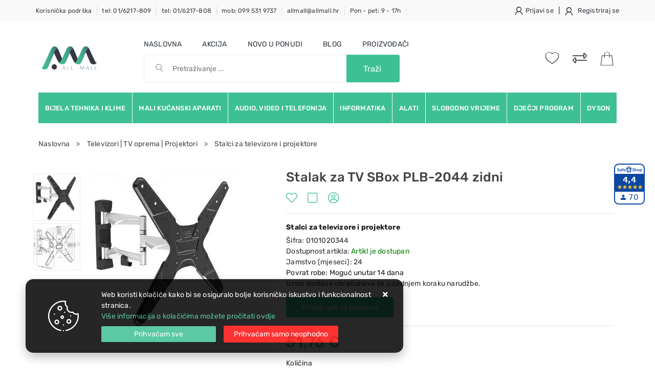

--- FILE ---
content_type: text/html; charset=utf-8
request_url: https://www.allmall.hr/stalak-za-tv-sbox-plb-2044-zidni/36043/product/
body_size: 31759
content:





<!DOCTYPE html>
<html lang="hr" data-token="CfDJ8MXb4BBT_XhJvxWL9CLf7mH1bb7rMuOqdltOuqBVv7kWIJ-H2Ya5me_A-uPRMNLiOlBIYSh7rqnFCDpA8-EgVPdewSJWAippQPA7h3dpZ4JikvGEJ7fH1yv5Gde8_mikgTY5CzCqX0b_E4Hgv917Rk8" data-current-lang="hr" data-currency_code="&#x20AC;" data-kateid="0" data-wholesale="0" data-currency_display="&#x20AC;" data-currency_exchange="1" data-currency_processing="multiply" data-duplecijene="0" data-currency_factor="7.5345">
<head itemscope>
    <meta charset="utf-8" />
    <meta name="viewport" content="width=device-width, initial-scale=1.0, minimum-scale=1, viewport-fit=cover" />
    <link rel="preconnect" href="//www.google-analytics.com">
    <link rel="preconnect" href="//ssl.google-analytics.com">
    <link rel="preconnect" href="//www.googletagmanager.com">
    <link rel="preconnect" href="//connect.facebook.net">
    <link rel="dns-prefetch" href="//static.ak.facebook.com">
    <link rel="dns-prefetch" href="//s-static.ak.facebook.com">
    <link rel="dns-prefetch" href="//fbstatic-a.akamaihd.net">
    <link rel="dns-prefetch" href="//maps.gstatic.com">
    <link rel="dns-prefetch" href="//maps.google.com">
    <link rel="dns-prefetch" href="//maps.googleapis.com">
    <link rel="dns-prefetch" href="//mt0.googleapis.com">
    <link rel="dns-prefetch" href="//mt1.googleapis.com">
    <meta name="apple-mobile-web-app-capable" content="yes">
    <meta name="mobile-web-app-capable" content="yes">
    <meta name="apple-mobile-web-app-status-bar-style" content="black">
    <meta name="msapplication-TileColor" content="#ffb116">
    <meta name="theme-color" content="#000000">
    <link rel="apple-touch-startup-image" href="/splash/iphone6_splash.png">
    <link rel="apple-touch-icon" sizes="152x152" href="/apple-touch-icon-ipad.png" type="image/png">
    <link rel="apple-touch-icon" sizes="167x167" href="/apple-touch-icon-ipad-retina.png" type="image/png">
    <link rel="apple-touch-icon" sizes="180x180" href="/apple-touch-icon-iphone-retina.png" type="image/png">
    <link rel="icon" type="image/png" sizes="32x32" href="/favicon-32.png">
    <link rel="icon" type="image/png" sizes="16x16" href="/favicon-16.png">
    <link href="/splash/iphone5_splash.png" media="(device-width: 320px) and (device-height: 568px) and (-webkit-device-pixel-ratio: 2)" rel="apple-touch-startup-image" />
    <link href="/splash/iphone6_splash.png" media="(device-width: 375px) and (device-height: 667px) and (-webkit-device-pixel-ratio: 2)" rel="apple-touch-startup-image" />
    <link href="/splash/iphoneplus_splash.png" media="(device-width: 621px) and (device-height: 1104px) and (-webkit-device-pixel-ratio: 3)" rel="apple-touch-startup-image" />
    <link href="/splash/iphonex_splash.png" media="(device-width: 375px) and (device-height: 812px) and (-webkit-device-pixel-ratio: 3)" rel="apple-touch-startup-image" />
    <link href="/splash/ipad_splash.png" media="(device-width: 768px) and (device-height: 1024px) and (-webkit-device-pixel-ratio: 2)" rel="apple-touch-startup-image" />
    <link href="/splash/ipadpro1_splash.png" media="(device-width: 834px) and (device-height: 1112px) and (-webkit-device-pixel-ratio: 2)" rel="apple-touch-startup-image" />
    <link href="/splash/ipadpro2_splash.png" media="(device-width: 1024px) and (device-height: 1366px) and (-webkit-device-pixel-ratio: 2)" rel="apple-touch-startup-image" />
    <meta name="web_author" content="Mathema d.o.o.">
    <title>Stalak za TV SBox PLB-2044 zidni</title>
    
        <meta name="title" content="Stalak za TV SBox PLB-2044 zidni" />
        <meta name="keywords" content="Stalak za TV SBox PLB-2044 zidni, Stalak za TV, SBox, PLB-2044, zidni" />
        <meta name="description" content="PLB-2044&#xD;&#xA;Stalak za TV SBox&#xD;&#xA;Zidni stalak za zakrivljene ekrane&#xD;&#xA;Za veličine ekrana: 23&quot; - 55&quot; / 58 - 140 cm&#xD;&#xA;Nosivost: do 30 kg&#xD;&#xA;Montaža: od VESA 75x75 do VESA 400x400" />

        <meta http-equiv="Cache-Control" content="no-cache, no-store, must-revalidate" />
        <meta http-equiv="Pragma" content="no-cache" />
        <meta http-equiv="Expires" content="0" />

        <meta property="og:title" content="Stalak za TV SBox PLB-2044 zidni" />
        <meta property="og:type" content="product" />
        <meta property="og:url" content="https://www.allmall.hr/stalak-za-tv-sbox-plb-2044-zidni/36043/product/" />
        <meta property="og:description" content="PLB-2044&#xD;&#xA;Stalak za TV SBox&#xD;&#xA;Zidni stalak za zakrivljene ekrane&#xD;&#xA;Za veličine ekrana: 23&quot; - 55&quot; / 58 - 140 cm&#xD;&#xA;Nosivost: do 30 kg&#xD;&#xA;Montaža: od VESA 75x75 do VESA 400x400">
        <meta property="product:price:currency" content="HRK">
        <meta property="product:price:amount" content="51.76">
                <meta property="og:image" content="https://www.allmall.hr/slike/velike/stalak-za-tv-sbox-plb-2044-zidni0101020344.jpg" />
                <meta property="og:image" content="https://www.allmall.hr/slike/velike/stalak-za-tv-sbox-plb-2044-zidni-0101020344_2.jpg" />
        <meta property="product:brand" content="SBox">
        <meta property="product:availability" content="in stock">
        <meta property="product:condition" content="new">
            <script>
        window.dataLayer = window.dataLayer || [];
        dataLayer.push({ ecommerce: null });
        dataLayer.push({
                'event': 'view_item',
                'ecommerce': {
                    'value': '51.76',
                    'currency': 'EUR',
                    'items': [{
                        'item_name': 'Stalak za TV SBox PLB-2044 zidni',
                        'item_id': '36043',
                        'price': '51.76',
                        'item_brand': 'SBox',
                        'item_category': 'Stalci za televizore i projektore'
                    }]
                }
            });
    </script>

    
    <link rel="stylesheet" href="/css/color.min.css?v=VZJu4EI1TFA1qj9hR9XN3fnxV7f6s24wPPsZGgZPQ3c" />
    
    
        <link rel="stylesheet" href="/css/outdated.css?v=rJ7sYK6HQe0H2_RVRo2AAVTBLY-6j5LnaGFXGdUHIsA" />
        <script src="/js/outdated.js?v=8VEON7xaE07Kru1iF_Mf7uIa1zDLQ1qQMp4M6p1xMbc"></script>
        <script src="/lib/jquery/dist/jquery.min.js?v=QSuP-cWrMrkBn82EvNSlTA4mWhRShHT07kWyeiCr6us"></script>
        <link rel="stylesheet" type="text/css" media="all" href="/css/vsc.min.css?v=4Q1-ycPcSQUF_PFOiBXFyWUKZfsaQgpU-mBjzpyuHvw" />
    

    

        
        
            <link rel="stylesheet" type="text/css" media="all" href="/css/product-allmall.min.css" />
        
        <link rel="stylesheet" href="/fancybox/source/jquery.fancybox.min.css?v=L9BVTyClCoLnlKXPWBrFRoQFbQuwo14L2jFmRNBWr_E" />
    

    <!-- Global site tag (gtag.js) - Google Analytics -->
<script async src="https://www.googletagmanager.com/gtag/js?id=UA-60864295-1"></script>
<script>
  window.dataLayer = window.dataLayer || [];
  function gtag(){dataLayer.push(arguments);}
  gtag('js', new Date());

  gtag('config', 'UA-60864295-1');
</script>


	<meta name="theme-color" content="#000000" />
	<link rel="manifest" href="/manifest.webmanifest" />
</head>
<body class=" ">

    
    <div class="loading ajax-loading-block-window"></div>


    <div id="vsc-wrapper">
                <header id="top">
                    <div class="header">
    <div class="top-header-upper">
        <div class="container-fluid">
            <div class="row align-items-center justify-content-between">
                <div class="mobile-contacts-container navbar-light d-none d-xl-none">
                    <div class="navbar-nav flex-row">

                        <div class="nav-item">
                            <a class="nav-link text-dark ml-0" href="tel:+38516217809">tel: 01/6217-809</a>
                        </div>
                        <div class="nav-item">
                            <a class="nav-link text-dark ml-0" href="tel: 01/6217-808">tel:  01/6217-808</a>
                        </div>
                        <div class="nav-item">
                            <a class="nav-link text-dark ml-0" href="tel:099 531 9737">mob: 099 531 9737</a>
                        </div>
                        <div class="nav-item">
                            <a class="nav-link text-dark ml-0" href="mailto:allmall@allmall.hr"> allmall@allmall.hr</a>
                        </div>
                        <div class="nav-item">
                            <a class="nav-link text-dark ml-0" href="/Contact/">Pon - pet: 9 - 17h</a>
                        </div>
                    </div>
                </div>
                <div class="mobile-logo-header d-block d-xl-none order-last">
                    <a class="d-block" href="/"><img src="/img/logo.png?v=_Ri4NQYaXGyCP3OEEvc64zwe5OgxgtEeGrpE4ktAA2c" alt="Web shop | Bijela tehnika | Kuhinjski aparati | AllMall" /></a>
                </div>


                <div class="col-5 col-md-9 col-lg-8 col-xl-9 d-none d-xl-block rp">
                    <nav class="navbar navbar-expand-sm navbar-toggleable-sm navbar-light rp">
                        <button class="navbar-toggler" type="button" data-toggle="collapse" data-target=".navbar-collapse" aria-controls="navbarSupportedContent"
                                aria-expanded="false" aria-label="Toggle navigation">
                            <span class="navbar-toggler-icon"></span>
                        </button>
                        <div class="navbar-collapse collapse d-sm-inline-flex flex-sm-row-reverse">
                            <ul class="navbar-nav flex-grow-1">
                                <li class="nav-item">
                                    <a class="nav-link text-dark ml-0" href="#">Korisnička podrška</a>
                                </li>
                                <li class="nav-item">
                                    <a class="nav-link text-dark ml-0" href="tel:+38516217809">tel: 01/6217-809</a>
                                </li>
                                <li class="nav-item">
                                    <a class="nav-link text-dark ml-0" href="tel: 01/6217-808">tel:  01/6217-808</a>
                                </li>
                                <li class="nav-item">
                                    <a class="nav-link text-dark ml-0" href="tel:099 531 9737">mob: 099 531 9737</a>
                                </li>
                                <li class="nav-item">
                                    <a class="nav-link text-dark ml-0" href="mailto:allmall@allmall.hr"> allmall@allmall.hr</a>
                                </li>
                                <li class="nav-item">
                                    <a class="nav-link text-dark ml-0" href="/Contact/">Pon - pet: 9 - 17h</a>
                                </li>
                                    <li class="nav-item d-xl-none">
                                        <a class="nav-link text-dark" href="/akcija/">Akcija</a>
                                    </li>
                                <li class="nav-item d-xl-none">
                                    <a class="nav-link text-dark" href="/novo/">Novo u ponudi</a>
                                </li>


                                    <li class="nav-item d-xl-none">
                                        <a class="nav-link text-dark" href="/Blog/">Blog</a>
                                    </li>



<li class="nav-item dropdown d-block d-xl-none">
    <a class="nav-link text-dark" href="#">Proizvođači</a>
    <ul class="dropdown-menu">
            <li class="dropdown-item"><a href="/acer/1204/manufacture/">Acer</a></li>
            <li class="dropdown-item"><a href="/adler/1207/manufacture/">Adler</a></li>
            <li class="dropdown-item"><a href="/aeg/13/manufacture/">AEG</a></li>
            <li class="dropdown-item"><a href="/alan-midland/63/manufacture/">Alan Midland</a></li>
            <li class="dropdown-item"><a href="/altom-design/1254/manufacture/">Altom Design</a></li>
            <li class="dropdown-item"><a href="/amazfit/1205/manufacture/">AMAZFIT</a></li>
            <li class="dropdown-item"><a href="/amica/1168/manufacture/">Amica</a></li>
            <li class="dropdown-item"><a href="/apple/92/manufacture/">Apple</a></li>
            <li class="dropdown-item"><a href="/aqua-marina/1259/manufacture/">Aqua Marina</a></li>
            <li class="dropdown-item"><a href="/asrock/93/manufacture/">AsRock</a></li>

        <li class="dropdown-item"><a href="/manufacture/all/">Prikaži više ...</a></li>
    </ul>
</li>                                    <li class="nav-item d-block d-xl-none">
                                        <a class="nav-link text-dark" href="/manufacture/all/">Proizvođači</a>
                                    </li>


                                <li class="nav-item d-block d-sm-none">
                                    <a class="nav-link text-dark" href="/Contact/">Kontakt</a>
                                </li>



                            </ul>
                        </div>
                    </nav>
                </div>
                

    <div class="ml-2 identity-login">
        <a class="text-dark" title="Prijavi se" href="/Identity/Account/Login/">
            <i class="tm tm-login-register"></i> <span class="d-none d-xl-block">Prijavi se</span>
        </a>
        <span class="d-none d-xl-block"> | </span>
        <a class="text-dark d-none d-xl-block" title="Registriraj se" href="/Identity/Account/Register/">
            <i class="tm tm-login-register"></i> <span>Registriraj se</span>
        </a>
    </div>

            </div>
        </div>

    </div>
</div>
<div class="container-fluid top-middle">
    <div class="row m-0 align-items-center justify-content-between">
        <div class="col-1 col-md-1 col-lg-2 col-xl-1 rp">
            <div class="mmobile-menu">
                <a href="#mobile-menu-non-index">
                    <div class="nav-icon">
                        <div></div>
                    </div>
                </a>
            </div>
            <div class="logo top-not-index">
                <a class="d-none d-xl-block" href="/"><img src="/img/logo.png?v=_Ri4NQYaXGyCP3OEEvc64zwe5OgxgtEeGrpE4ktAA2c" alt="Web shop | Bijela tehnika | Kuhinjski aparati | AllMall" /></a>
                <div class="search-top-mobile d-block d-sm-none">
                    <form class="search-form-mobile" id="searchform-mobile" method="get" action="/Search/">
                        <input id="artikl-mobile" class="search-input-mobile ui-autocomplete-input" name="term" type="text" placeholder="Pretraživanje ..." autocomplete="off">
                        <button class="search-btn-mobile" type="submit" title="Traži"><i class="fas fa-search"></i></button>
                    </form>
                </div>
            </div>
        </div>



        <div class="col-11 col-md-6 col-lg-6 col-xl-6 d-xl-flex justify-content-xl-start flex-xl-column pr-0">
            <div class="header-links d-none d-xl-flex justify-content-lg-start">
                <div class="pl-0">
                    <a class="text-dark" href="/">Naslovna</a>
                </div>
                    <div class="">
                        <a class="text-dark" href="/akcija/">Akcija</a>
                    </div>
                <div class="">
                    <a class="text-dark" href="/novo/">Novo u ponudi</a>
                </div>
                    <div class="">
                        <a class="text-dark" href="/Blog/">Blog</a>
                    </div>
                    <div class="">
                        <a class="text-dark" href="/manufacture/all/">Proizvođači</a>
                    </div>
            </div>
            
<div class="search-top" data-search="1">

    <script src="/js/activeSearch-0.0.2.js?v=vUJCnTKURjh5CT4qd6JqVo0T9TYfB3K_P5woE8ZBFis"></script>
    <form class="search-form" id="multiple_form" method="get" action="/Search/">
        <input type="hidden" id="fs" name="fs" value="1" />
        <input id="multiple" class="search-input ui-autocomplete-input" name="term" type="text" placeholder="Pretraživanje ..." autocomplete="off">
        <button class="search-btn-reset" type="reset"><span><i class="fas fa-plus"></i></span></button>
        <button class="search-btn" type="submit"><span>Traži</span></button>
        <div class="top_search_term">
            <div class="search_title">Zadnje pretraživano<span class="delete-all-search">Obriši sve</span></div>
            <div class="top_search_term_result"></div>
        </div>
        <div class="multiple-search">
            <div class="col-lg-12 result">
                <div class="row">
                    <div class="col-4 d-none d-md-block search-left-block">
                        <h6 class="manu-title">Proizvođači:</h6>
                        <div class="manufacture-search"></div>
                        <h6 class="cate-title">Kategorije:</h6>
                        <div class="category-search"></div>
                    </div>
                    <div class="col-12 col-lg-8">
                        <div class="artikli"></div>
                        <div class="d-flex justify-content-center mt-3">
                            <button class="count btn btn-type1 w-100" type="submit">Prikaži sve proizvode</button>
                        </div>
                    </div>
                </div>
            </div>
        </div>
        <div class="search-empty">
            <div class="col-lg-12 result">
                Nema rezultata za traženi pojam!
            </div>
        </div>
    </form>

    <template id="searchitem">
        <div class="product">
            <div class="topproduct">
                <a class="searchlink" href="">
                    <img class="slika" src="">
                    <span></span>
                    <strong></strong>
                </a>
            </div>
            <div class="topcartadd"><a href=""><i class="fas fa-cart-plus"></i></a></div>
        </div>
    </template>

    <template id="searchterm">
        <div class="product">
            <a class="searchlink" href="">
                <i class="far fa-search"></i>
                <span></span>
            </a>
        </div>
    </template>

</div>
        </div>
        <div class="col-12 col-md-5 col-lg-4 col-xl-3 top-icon">
            <div class="top-cart top-right-cart order-10">
                
<div class="">

        <div class="cart-top">
            <a href="#" id="dropdownCartMenu"><i class="tm tm-shopping-bag"></i></a>
        </div>
</div>
            </div>
            <div class="top-compare order-9">
                <a href="/Compare/">
                    <i class="fal fa-exchange-alt"></i>
                </a>
            </div>
            <div class="top-favorites order-8">
                <a href="/Favorites/">
                    <i class="tm tm-favorites"></i>
                </a>
            </div>
        </div>
    </div>

    <div class="mobi multiple-search">
        <div class="artikli"></div>
    </div>

    <template id="searchitemmobi">
        <div class="product">
            <div class="topproduct">
                <a class="searchlink" href="">
                    <img class="slika" src="">
                    <span></span>
                    <strong></strong>
                </a>
            </div>
        </div>
    </template>

</div>

                </header>



    <div id="menu-main" class="container-fluid position-relative container-main-menu d-none d-xl-block">
        <div class="main-menu menu-area">
            <div class="menu-contacts">
                <a class="" href="tel: 01/6217-808">tel:  01/6217-808</a>
                <a class="" href="tel:01/6217-809">tel: 01/6217-809</a>
                <a class="" href="tel:099 531 9737">mob: 099 531 9737</a>
                <a class="" href="mailto:allmall@allmall.hr">allmall@allmall.hr</a>
                <a class="" href="/Contact/">Pon - pet: 9 - 17h</a>
            </div>
            <nav id="glavni-izbornik">
                <ul class="row justify-content-between nav-categories">
                    <li class="logo"><a href="/"><img src="/img/logo.png?v=_Ri4NQYaXGyCP3OEEvc64zwe5OgxgtEeGrpE4ktAA2c" alt="All Mall d.o.o." /></a></li>

                    <li>
                        <a href="/bijela-tehnika-i-klime/3/l/" title="Bijela tehnika i klime">Bijela tehnika i klime</a>
                        <div class="sub-menu">
                            <div class="">

                                <div class="w-100">
                                    <ul class="grid-menu">
                                        <li class="category-name mt-3">
                                            <a href="/samostojeca-bijela-tehnika-4/4/">Samostojeća bijela tehnika</a>
                                            <ul id="subcate">
                                                <li><a href="/hladnjaci-68/68/">Hladnjaci</a></li>
                                                <li><a href="/hladnjaci-za-vino-79/79/">Hladnjaci za vino</a></li>
                                                <li><a href="/kombinirani-hladnjaci-77/77/">Kombinirani hladnjaci</a></li>
                                                <li><a href="/kombinirani-hladnjaci-side-by-side-81/81/">Kombinirani hladnjaci Side by Side</a></li>
                                                <li><a href="/ledenice-78/78/">Ledenice</a></li>
                                                <li><a href="/vanjske-kuhinje-myoutdoorkitchen-993/993/">Vanjske kuhinje - MyOutdoorKitchen</a></li>
                                                <li><a href="/perilice-i-susilice-rublja-71/71/">Perilice i sušilice rublja</a></li>
                                                <li><a href="/perilice-rublja-69/69/">Perilice rublja</a></li>
                                                <li><a href="/susilice-rublja-72/72/">Sušilice rublja</a></li>
                                                <li><a href="/nape-70/70/">Nape</a></li>
                                                <li><a href="/perilice-posuda-73/73/">Perilice posuđa</a></li>
                                                <li><a href="/stednjaci-elektricni-76/76/">Štednjaci električni</a></li>
                                                <li><a href="/stednjaci-kombinirani-75/75/">Štednjaci kombinirani</a></li>
                                                <li><a href="/stednjaci-plinski-80/80/">Štednjaci plinski</a></li>
                                                <li><a href="/grijaci-vode-bojleri-83/83/">Grijači vode - bojleri</a></li>
                                            </ul>
                                        </li>
                                        <li class="category-name mt-3">
                                            <a href="/ugradbena-bijela-tehnika-5/5/">Ugradbena bijela tehnika</a>
                                            <ul id="subcate">
                                                <li><a href="/pecnice-86/86/">Pećnice</a></li>
                                                <li><a href="/ploce-za-kuhanje-kombinirane-88/88/">Ploče za kuhanje kombinirane</a></li>
                                                <li><a href="/ploce-za-kuhanje-plinske-91/91/">Ploče za kuhanje plinske</a></li>
                                                <li><a href="/ploce-za-kuhanje-elektricne-95/95/">Ploče za kuhanje električne</a></li>
                                                <li><a href="/perilice-posuda-ugradbene-89/89/">Perilice posuđa ugradbene</a></li>
                                                <li><a href="/hladnjaci-ugradbeni-92/92/">Hladnjaci ugradbeni</a></li>
                                                <li><a href="/kombinirani-hladnjaci-ugradbeni-90/90/">Kombinirani hladnjaci ugradbeni</a></li>
                                                <li><a href="/ledenice-ugradbene-96/96/">Ledenice ugradbene</a></li>
                                                <li><a href="/hladnjaci-za-vino-ugradbeni-98/98/">Hladnjaci za vino ugradbeni</a></li>
                                                <li><a href="/perilice-i-susilice-rublja-ugradbene-97/97/">Perilice i sušilice rublja ugradbene</a></li>
                                                <li><a href="/perilice-rublja-ugradbene-99/99/">Perilice rublja ugradbene</a></li>
                                                <li><a href="/grijaci-posuda-100/100/">Grijači posuđa</a></li>
                                                <li><a href="/ugradbeni-setovi-102/102/">Ugradbeni setovi</a></li>
                                                <li><a href="/nape-ugradbene-87/87/">Nape ugradbene</a></li>
                                                <li><a href="/drobilice-otpada-103/103/">Drobilice otpada</a></li>
                                                <li><a href="/mjesalice-pipe-94/94/">Mješalice - pipe</a></li>
                                                <li><a href="/sudoperi-93/93/">Sudoperi</a></li>
                                                <li><a href="/sudoperi-pribor-101/101/">Sudoperi - pribor</a></li>
                                                <li><a href="/sustavi-za-odvajanje-otpada-104/104/">Sustavi za odvajanje otpada</a></li>
                                            </ul>
                                        </li>
                                        <li class="category-name mt-3">
                                            <a href="/bijela-tehnika-oprema-6/6/">Bijela tehnika - oprema</a>
                                            <ul id="subcate">
                                                <li><a href="/dodatna-oprema-za-susilice-rublja/360/">Dodatna oprema za sušilice rublja</a></li>
                                                <li><a href="/kompleti-za-recirkulaciju-zraka-109/109/">Kompleti za recirkulaciju zraka</a></li>
                                            </ul>
                                        </li>
                                        <li class="category-name mt-3">
                                            <a href="/klima-uredaji-43/43/">Klima uređaji</a>
                                            <ul id="subcate">
                                                <li><a href="/inverterski-klima-uredaji-206/206/">Inverterski klima uređaji</a></li>
                                                <li><a href="/prijenosni-klima-uredaji-998/998/">Prijenosni klima uređaji</a></li>
                                            </ul>
                                        </li>
                                    </ul>
                                </div>
                            </div>

                        </div>
                    </li>
                    <li>
                        <a href="/mali-kucanski-aparati/5/l/" title="Mali kućanski aparati">Mali kućanski aparati</a>
                        <div class="sub-menu">
                            <div class="">

                                <div class="w-100">
                                    <ul class="grid-menu">
                                        <li class="category-name mt-3">
                                            <a href="/aparati-za-brijanje-i-sisanje-/31/">Aparati za brijanje i šišanje </a>
                                            <ul id="subcate">
                                                <li><a href="/brijaci-aparati-176/176/">Brijaći aparati</a></li>
                                                <li><a href="/depilatori-epilatori-i-trimeri-174/174/">Depilatori, epilatori i trimeri</a></li>
                                                <li><a href="/sisaci-za-bradu-i-obrve-175/175/">Šišači za bradu i obrve</a></li>
                                                <li><a href="/sisaci-za-kosu-177/177/">Šišači za kosu</a></li>
                                                <li><a href="/trimeri-i-sisaci-dlacica-u-nosu-357/357/">Trimeri i šišači dlačica u nosu</a></li>
                                            </ul>
                                        </li>
                                        <li class="category-name mt-3">
                                            <a href="/aparati-za-kavu-i-oprema-8/8/">Aparati za kavu i oprema</a>
                                            <ul id="subcate">
                                                <li><a href="/mlinci-za-kavu-114/114/">Mlinci za kavu</a></li>
                                                <li><a href="/samostojeci-aparati-za-kavu-112/112/">Samostojeći aparati za kavu</a></li>
                                                <li><a href="/ugradbeni-aparati-za-kavu-113/113/">Ugradbeni aparati za kavu</a></li>
                                            </ul>
                                        </li>
                                        <li class="category-name mt-3">
                                            <a href="/aparati-za-kuhanje-i-pecenje-10/10/">Aparati za kuhanje i pečenje</a>
                                            <ul id="subcate">
                                                <li><a href="/elektricna-kuhala-117/117/">Električna kuhala</a></li>
                                                <li><a href="/elektricne-pecnice-338/338/">Električne pećnice</a></li>
                                                <li><a href="/friteze-119/119/">Friteze</a></li>
                                                <li><a href="/kuhala-na-paru-120/120/">Kuhala na paru</a></li>
                                                <li><a href="/kuhala-vode-122/122/">Kuhala vode</a></li>
                                                <li><a href="/pekaci-kruha-123/123/">Pekači kruha</a></li>
                                                <li><a href="/rostilji-125/125/">Roštilji</a></li>
                                                <li><a href="/tosteri-124/124/">Tosteri</a></li>
                                            </ul>
                                        </li>
                                        <li class="category-name mt-3">
                                            <a href="/aparati-za-pripremu-hrane-12/12/">Aparati za pripremu hrane</a>
                                            <ul id="subcate">
                                                <li><a href="/kuhinjski-strojevi-132/132/">Kuhinjski strojevi</a></li>
                                                <li><a href="/mikseri-135/135/">Mikseri</a></li>
                                                <li><a href="/rezalice-133/133/">Rezalice</a></li>
                                                <li><a href="/sokovnici-i-blenderi-134/134/">Sokovnici i blenderi</a></li>
                                            </ul>
                                        </li>
                                        <li class="category-name mt-3">
                                            <a href="/aparati-za-vakumiranje-i-parni-cistaci-9/9/">Aparati za vakumiranje i parni čistači</a>
                                            <ul id="subcate">
                                                <li><a href="/aparati-za-vakumiranje-115/115/">Aparati za vakumiranje</a></li>
                                                <li><a href="/parni-cistaci-116/116/">Parni čistači</a></li>
                                            </ul>
                                        </li>
                                        <li class="category-name mt-3">
                                            <a href="/glacala-parne-postaje-i-daske/13/">Glačala, parne postaje i daske</a>
                                            <ul id="subcate">
                                                <li><a href="/daske-za-glacanje-364/364/">Daske za glačanje</a></li>
                                                <li><a href="/glacala-136/136/">Glačala</a></li>
                                                <li><a href="/parne-postaje-363/363/">Parne postaje</a></li>
                                            </ul>
                                        </li>
                                        <li class="category-name mt-3">
                                            <a href="/kuharski-nozevi-i-pribor-17/17/">Kuharski noževi i pribor</a>
                                            <ul id="subcate">
                                                <li><a href="/nozevi-142/142/">Noževi</a></li>
                                                <li><a href="/ostraci-143/143/">Oštrači</a></li>
                                                <li><a href="/setovi-nozeva-141/141/">Setovi noževa</a></li>
                                                <li><a href="/torbice-za-nozeve-373/373/">Torbice za noževe</a></li>
                                            </ul>
                                        </li>
                                        <li class="category-name mt-3">
                                            <a href="/masazeri-vage-i-ovlazivaci-zraka-33/33/">Masažeri, vage i ovlaživači zraka</a>
                                            <ul id="subcate">
                                                <li><a href="/cetkice-za-zube-361/361/">Četkice za zube</a></li>
                                                <li><a href="/masazeri-183/183/">Masažeri</a></li>
                                                <li><a href="/ovlazivaci-ionizatori-i-prociscivacii/184/">Ovlaživači, ionizatori i pročišćivačii</a></li>
                                                <li><a href="/vage-osobne-185/185/">Vage - osobne</a></li>
                                            </ul>
                                        </li>
                                        <li class="category-name mt-3">
                                            <a href="/mikrovalne-pecnice-7/7/">Mikrovalne pećnice</a>
                                            <ul id="subcate">
                                                <li><a href="/samostojece-mikrovalne-pecnice-110/110/">Samostojeće mikrovalne pećnice</a></li>
                                                <li><a href="/ugradbene-mikrovalne-pecnice-111/111/">Ugradbene mikrovalne pećnice</a></li>
                                            </ul>
                                        </li>
                                        <li class="category-name mt-3">
                                            <a href="/posude-14/14/">Posuđe</a>
                                            <ul id="subcate">
                                                <li><a href="/case-i-pribor-za-pice-1008/1008/">Čaše i pribor za piće</a></li>
                                                <li><a href="/posude-137/137/">Posuđe</a></li>
                                            </ul>
                                        </li>
                                        <li class="category-name mt-3">
                                            <a href="/uredaji-za-njegu-kose-32/32/">Uređaji za njegu kose</a>
                                            <ul id="subcate">
                                                <li><a href="/cetke-za-kosu-179/179/">Četke za kosu</a></li>
                                                <li><a href="/glacala-za-kosu-180/180/">Glačala za kosu</a></li>
                                                <li><a href="/susila-za-kosu-181/181/">Sušila za kosu</a></li>
                                                <li><a href="/uvijaci-za-kosu-182/182/">Uvijači za kosu</a></li>
                                            </ul>
                                        </li>
                                        <li class="category-name mt-3">
                                            <a href="/usisavaci-i-oprema/11/">Usisavači i oprema</a>
                                            <ul id="subcate">
                                                <li><a href="/dodatna-oprema-za-usisavace/127/">Dodatna oprema za usisavače</a></li>
                                                <li><a href="/industrijski-usisavaci-i-cistaci-374/374/">Industrijski usisavači i čistači</a></li>
                                                <li><a href="/robot-usisavaci-i-peraci/367/">Robot usisavači i perači</a></li>
                                                <li><a href="/robot-usisavaci-i-peraci-976/976/">Robot usisavači i perači</a></li>
                                                <li><a href="/usisavaci/126/">Usisavači</a></li>
                                                <li><a href="/usisavaci-rucni/128/">Usisavači - ručni</a></li>
                                                <li><a href="/usisavaci-stapni/129/">Usisavači - štapni</a></li>
                                                <li><a href="/usisavaci-vodeni/130/">Usisavači - vodeni</a></li>
                                                <li><a href="/usisavaci-bez-vrecice/131/">Usisavači bez vrećice</a></li>
                                            </ul>
                                        </li>
                                        <li class="category-name mt-3">
                                            <a href="/vage-15/15/">Vage</a>
                                            <ul id="subcate">
                                                <li><a href="/vage-kuhinjske-138/138/">Vage - kuhinjske</a></li>
                                            </ul>
                                        </li>
                                        <li class="category-name mt-3">
                                            <a href="/ventilatori-i-kaloriferi/16/">Ventilatori i kaloriferi</a>
                                            <ul id="subcate">
                                                <li><a href="/kaloriferi-grijalice-i-radijatori-139/139/">Kaloriferi, grijalice i radijatori</a></li>
                                                <li><a href="/ventilatori-339/339/">Ventilatori</a></li>
                                            </ul>
                                        </li>
                                    </ul>
                                </div>
                            </div>

                        </div>
                    </li>
                    <li>
                        <a href="/audio-video-i-telefonija/1/l/" title="Audio, video i telefonija">Audio, video i telefonija</a>
                        <div class="sub-menu">
                            <div class="">

                                <div class="w-100">
                                    <ul class="grid-menu">
                                        <li class="category-name mt-3">
                                            <a href="/auto-akustika-3/3/">Auto akustika</a>
                                            <ul id="subcate">
                                                <li><a href="/auto-radio-/67/">Auto radio </a></li>
                                            </ul>
                                        </li>
                                        <li class="category-name mt-3">
                                            <a href="/fotoaparati-i-dodaci-29/29/">Fotoaparati i dodaci</a>
                                            <ul id="subcate">
                                                <li><a href="/fotoaparati-164/164/">Fotoaparati</a></li>
                                            </ul>
                                        </li>
                                        <li class="category-name mt-3">
                                            <a href="/televizori-tv-oprema-projektori-/1/">Televizori | TV oprema | Projektori </a>
                                            <ul id="subcate">
                                                <li><a href="/lcd-i-led-televizori-48/48/">Lcd i LED televizori</a></li>
                                                <li><a href="/projekcijska-platna/52/">Projekcijska platna</a></li>
                                                <li><a href="/soundbar-uredaji/56/">Soundbar uređaji</a></li>
                                                <li><a href="/stalci-za-televizore-i-projektore-49/49/">Stalci za televizore i projektore</a></li>
                                            </ul>
                                        </li>
                                        <li class="category-name mt-3">
                                            <a href="/audio-2/2/">Audio</a>
                                            <ul id="subcate">
                                                <li><a href="/budilice-60/60/">Budilice</a></li>
                                                <li><a href="/cd-i-sacd-playeri-64/64/">CD i SACD playeri</a></li>
                                                <li><a href="/gramofoni-61/61/">Gramofoni</a></li>
                                                <li><a href="/linije-i-radio-uredaji/58/">Linije i radio uređaji</a></li>
                                                <li><a href="/pojacala-62/62/">Pojačala</a></li>
                                                <li><a href="/radio-cd-kazetofoni-358/358/">Radio CD kazetofoni</a></li>
                                                <li><a href="/receiveri-63/63/">Receiveri</a></li>
                                                <li><a href="/slusalice-66/66/">Slušalice</a></li>
                                                <li><a href="/zvucnici-65/65/">Zvučnici</a></li>
                                            </ul>
                                        </li>
                                        <li class="category-name mt-3">
                                            <a href="/mobiteli-i-tableti-34/34/">Mobiteli i tableti</a>
                                            <ul id="subcate">
                                                <li><a href="/mobitel-uredaj-186/186/">Mobitel uređaj</a></li>
                                                <li><a href="/tableti-188/188/">Tableti</a></li>
                                            </ul>
                                        </li>
                                        <li class="category-name mt-3">
                                            <a href="/telefoni-fax-i-dodaci-35/35/">Telefoni, fax. i dodaci</a>
                                            <ul id="subcate">
                                                <li><a href="/telefoni-189/189/">Telefoni</a></li>
                                                <li><a href="/toneri-tinte-i-role-za-fax-191/191/">Toneri, tinte i role za fax.</a></li>
                                            </ul>
                                        </li>
                                        <li class="category-name mt-3">
                                            <a href="/elektricni-romobili-380/380/">Električni romobili</a>
                                            <ul id="subcate">
                                                <li><a href="/elektricni-romobil-396/396/">Električni romobil</a></li>
                                            </ul>
                                        </li>
                                        <li class="category-name mt-3">
                                            <a href="/rucne-radijske-postaje-47/47/">Ručne radijske postaje</a>
                                            <ul id="subcate">
                                                <li><a href="/radijska-postaja-229/229/">Radijska postaja</a></li>
                                            </ul>
                                        </li>
                                        <li class="category-name mt-3">
                                            <a href="/oprema-za-video-nadzor-/41/">Oprema za video nadzor </a>
                                            <ul id="subcate">
                                                <li><a href="/recorder-za-video-nadzor--365/365/">Recorder za video nadzor </a></li>
                                            </ul>
                                        </li>
                                        <li class="category-name mt-3">
                                            <a href="/fitness-gps/39/">Fitness GPS</a>
                                            <ul id="subcate">
                                                <li><a href="/fitness-gadgeti/200/">Fitness gadgeti</a></li>
                                            </ul>
                                        </li>
                                        <li class="category-name mt-3">
                                            <a href="/alarmi-42/42/">Alarmi</a>
                                            <ul id="subcate">
                                                <li><a href="/alarmne-centrale-204/204/">Alarmne centrale</a></li>
                                            </ul>
                                        </li>
                                        <li class="category-name mt-3">
                                            <a href="/kamere-i-dodaci-28/28/">Kamere i dodaci</a>
                                            <ul id="subcate">
                                                <li><a href="/dalekozori-163/163/">Dalekozori</a></li>
                                                <li><a href="/kamere-162/162/">Kamere</a></li>
                                            </ul>
                                        </li>
                                    </ul>
                                </div>
                            </div>

                        </div>
                    </li>
                    <li>
                        <a href="/informatika/4/l/" title="Informatika">Informatika</a>
                        <div class="sub-menu">
                            <div class="">

                                <div class="w-100">
                                    <ul class="grid-menu">
                                        <li class="category-name mt-3">
                                            <a href="/graficke-kartice-242/242/">Grafičke kartice</a>
                                            <ul id="subcate">
                                                <li><a href="/pcie-295/295/">PCIE</a></li>
                                            </ul>
                                        </li>
                                        <li class="category-name mt-3">
                                            <a href="/maticne-ploce-238/238/">Matične ploče</a>
                                            <ul id="subcate">
                                                <li><a href="/socket-292/292/">Socket</a></li>
                                            </ul>
                                        </li>
                                        <li class="category-name mt-3">
                                            <a href="/memorije-250/250/">Memorije</a>
                                            <ul id="subcate">
                                                <li><a href="/memorijske-kartice-253/253/">Memorijske kartice</a></li>
                                                <li><a href="/moduli-251/251/">Moduli</a></li>
                                                <li><a href="/usb-flash-drive-252/252/">USB flash drive</a></li>
                                            </ul>
                                        </li>
                                        <li class="category-name mt-3">
                                            <a href="/monitori-235/235/">Monitori</a>
                                            <ul id="subcate">
                                                <li><a href="/led-i-lcd-monitori/237/">LED i LCD monitori</a></li>
                                                <li><a href="/rabljeni-monitori-1001/1001/">Rabljeni monitori</a></li>
                                            </ul>
                                        </li>
                                        <li class="category-name mt-3">
                                            <a href="/mrezna-oprema-aktivna-299/299/">Mrežna oprema - aktivna</a>
                                            <ul id="subcate">
                                                <li><a href="/kvm-switch-302/302/">KVM switch</a></li>
                                                <li><a href="/mrezne-kartice-304/304/">Mrežne kartice</a></li>
                                                <li><a href="/router-307/307/">Router</a></li>
                                                <li><a href="/switch-308/308/">Switch</a></li>
                                                <li><a href="/wireless-309/309/">Wireless</a></li>
                                            </ul>
                                        </li>
                                        <li class="category-name mt-3">
                                            <a href="/neprekidna-napajanja-ups-313/313/">Neprekidna napajanja - UPS</a>
                                            <ul id="subcate">
                                                <li><a href="/back-ups-314/314/">Back UPS</a></li>
                                                <li><a href="/baterije-315/315/">Baterije</a></li>
                                            </ul>
                                        </li>
                                        <li class="category-name mt-3">
                                            <a href="/opticki-uredaji-261/261/">Optički uređaji</a>
                                            <ul id="subcate">
                                                <li><a href="/dvd-rw-263/263/">DVD-RW</a></li>
                                            </ul>
                                        </li>
                                        <li class="category-name mt-3">
                                            <a href="/periferija-264/264/">Periferija</a>
                                            <ul id="subcate">
                                                <li><a href="/kompleti-mis-i-tipkovnica--266/266/">Kompleti ( miš i tipkovnica )</a></li>
                                                <li><a href="/misevi-265/265/">Miševi</a></li>
                                                <li><a href="/skeneri-267/267/">Skeneri</a></li>
                                                <li><a href="/slusalice-269/269/">Slušalice</a></li>
                                                <li><a href="/tipkovnice-268/268/">Tipkovnice</a></li>
                                                <li><a href="/torbe-296/296/">Torbe</a></li>
                                                <li><a href="/usb-hub-271/271/">USB hub</a></li>
                                                <li><a href="/web-kamere-272/272/">Web kamere</a></li>
                                                <li><a href="/zvucnici-297/297/">Zvučnici</a></li>
                                            </ul>
                                        </li>
                                        <li class="category-name mt-3">
                                            <a href="/pohrana-podataka-246/246/">Pohrana podataka</a>
                                            <ul id="subcate">
                                                <li><a href="/hard-disk-hdd-247/247/">Hard disk (HDD)</a></li>
                                                <li><a href="/ssd-248/248/">SSD</a></li>
                                            </ul>
                                        </li>
                                        <li class="category-name mt-3">
                                            <a href="/pos-oprema-278/278/">POS oprema</a>
                                            <ul id="subcate">
                                                <li><a href="/bar-kod-citaci-279/279/">Bar kod čitači</a></li>
                                                <li><a href="/periferna-pos-oprema-281/281/">Periferna POS oprema</a></li>
                                                <li><a href="/pisaci-282/282/">Pisači</a></li>
                                                <li><a href="/pos-monitori-280/280/">POS monitori</a></li>
                                                <li><a href="/rabljena-pos-oprema-1004/1004/">Rabljena POS oprema</a></li>
                                            </ul>
                                        </li>
                                        <li class="category-name mt-3">
                                            <a href="/potrosni-materijal-tinte-toneri-riboni--273/273/">Potrošni materijal (tinte, toneri, riboni )</a>
                                            <ul id="subcate">
                                                <li><a href="/riboni-274/274/">Riboni</a></li>
                                                <li><a href="/tinte-276/276/">Tinte</a></li>
                                                <li><a href="/toneri-277/277/">Toneri</a></li>
                                            </ul>
                                        </li>
                                        <li class="category-name mt-3">
                                            <a href="/printeri-256/256/">Printeri</a>
                                            <ul id="subcate">
                                                <li><a href="/inkjet-257/257/">Inkjet</a></li>
                                                <li><a href="/laserski-258/258/">Laserski</a></li>
                                                <li><a href="/multifunkcijski-259/259/">Multifunkcijski</a></li>
                                            </ul>
                                        </li>
                                        <li class="category-name mt-3">
                                            <a href="/procesori-239/239/">Procesori</a>
                                            <ul id="subcate">
                                                <li><a href="/intel-241/241/">INTEL</a></li>
                                            </ul>
                                        </li>
                                        <li class="category-name mt-3">
                                            <a href="/racunala-230/230/">Računala</a>
                                            <ul id="subcate">
                                                <li><a href="/prijenosna-racunala-notebook-232/232/">Prijenosna računala (notebook)</a></li>
                                                <li><a href="/prijenosni-punjaci-1007/1007/">Prijenosni punjači</a></li>
                                                <li><a href="/rabljen-docking-station-i-oprema-1003/1003/">Rabljen Docking station i oprema</a></li>
                                                <li><a href="/rabljena-aio-racunala-1000/1000/">Rabljena AiO računala</a></li>
                                                <li><a href="/rabljena-prijenosna-racunala-355/355/">Rabljena prijenosna računala</a></li>
                                                <li><a href="/rabljena-stolna-racunala/999/">Rabljena stolna računala</a></li>
                                                <li><a href="/rabljene-radne-stanice-racunala-1002/1002/">Rabljene radne stanice (računala)</a></li>
                                                <li><a href="/ruksak-1006/1006/">Ruksak</a></li>
                                                <li><a href="/stolna-racunala-231/231/">Stolna računala</a></li>
                                            </ul>
                                        </li>
                                        <li class="category-name mt-3">
                                            <a href="/software-284/284/">Software</a>
                                            <ul id="subcate">
                                                <li><a href="/antivirusna-zastita-retail-288/288/">Antivirusna zaštita retail</a></li>
                                                <li><a href="/aplikacije-289/289/">Aplikacije</a></li>
                                                <li><a href="/operacijski-sustavi-285/285/">Operacijski sustavi</a></li>
                                                <li><a href="/serverske-licence-287/287/">Serverske licence</a></li>
                                            </ul>
                                        </li>
                                    </ul>
                                </div>
                            </div>

                        </div>
                    </li>
                    <li>
                        <a href="/alati/6/l/" title="Alati">Alati</a>
                        <div class="sub-menu">
                            <div class="">

                                <div class="w-100">
                                    <ul class="grid-menu">
                                        <li class="category-name mt-3">
                                            <a href="/alat-i-pribor-za-keramicare-994/994/">Alat i pribor za keramičare</a>
                                            <ul id="subcate">
                                                <li><a href="/rucni-rezaci-keramike-995/995/">Ručni rezači keramike</a></li>
                                            </ul>
                                        </li>
                                        <li class="category-name mt-3">
                                            <a href="/alati-dodatna-oprema-986/986/">Alati- dodatna oprema</a>
                                            <ul id="subcate">
                                                <li><a href="/baterije-punjaci-torbe-i-pribor-5480/988/">Baterije, punjači, torbe i pribor</a></li>
                                                <li><a href="/mjerni-instrumenti-990/990/">Mjerni instrumenti</a></li>
                                            </ul>
                                        </li>
                                        <li class="category-name mt-3">
                                            <a href="/elektricni-alati-44/44/">Električni alati</a>
                                            <ul id="subcate">
                                                <li><a href="/akumulatorske-brusilice-5482/989/">Akumulatorske brusilice</a></li>
                                                <li><a href="/akumulatorske-busilice-odvijaci/218/">Akumulatorske bušilice-odvijači</a></li>
                                                <li><a href="/akumulatorski-buseci-cekici-992/992/">Akumulatorski bušeći čekići</a></li>
                                                <li><a href="/brusilice-215/215/">Brusilice</a></li>
                                                <li><a href="/busilice-208/208/">Bušilice</a></li>
                                                <li><a href="/kompleti-elektricnih-alata-987/987/">Kompleti električnih alata</a></li>
                                                <li><a href="/ostali-elektricni-alat-991/991/">Ostali električni alat</a></li>
                                                <li><a href="/pile-ubodne-sabljaste-kruzne/212/">Pile - ubodne, sabljaste, kružne</a></li>
                                            </ul>
                                        </li>
                                        <li class="category-name mt-3">
                                            <a href="/vrtni-alati-46/46/">Vrtni alati</a>
                                            <ul id="subcate">
                                                <li><a href="/lancane-pile-227/227/">Lančane pile</a></li>
                                                <li><a href="/sjeckalice-vrtnog-otpada-226/226/">Sjeckalice vrtnog otpada</a></li>
                                                <li><a href="/trimeri-skare-i-kosilice-222/222/">Trimeri, škare i kosilice</a></li>
                                                <li><a href="/visokotlacni-peraci-228/228/">Visokotlačni perači</a></li>
                                                <li><a href="/vrtni-usisavaci-puhala-225/225/">Vrtni usisavači - puhala</a></li>
                                            </ul>
                                        </li>
                                    </ul>
                                </div>
                            </div>

                        </div>
                    </li>
                    <li>
                        <a href="/slobodno-vrijeme/10/l/" title="Slobodno vrijeme">Slobodno vrijeme</a>
                        <div class="sub-menu">
                            <div class="">

                                <div class="w-100">
                                    <ul class="grid-menu">
                                        <li class="category-name mt-3">
                                            <a href="/sup-i-slobodno-vrijeme/1011/">SUP i slobodno vrijeme</a>
                                            <ul id="subcate">
                                                <li><a href="/mikroskopi-i-teleskopi-1014/1014/">Mikroskopi i teleskopi</a></li>
                                                <li><a href="/sprave-za-vjezbanje-1015/1015/">Sprave za vježbanje</a></li>
                                                <li><a href="/sup-daske-1012/1012/">SUP daske</a></li>
                                            </ul>
                                        </li>
                                    </ul>
                                </div>
                            </div>

                        </div>
                    </li>
                    <li>
                        <a href="/djecji-program/7/l/" title="Dječji program">Dječji program</a>
                        <div class="sub-menu">
                            <div class="">

                                <div class="w-100">
                                    <ul class="grid-menu">
                                        <li class="category-name mt-3">
                                            <a href="/igracke/30/">Igračke</a>
                                            <ul id="subcate">
                                                <li><a href="/igracke-bicikli-romobili/170/">Igračke, bicikli, romobili</a></li>
                                                <li><a href="/igrice-331/331/">Igrice</a></li>
                                                <li><a href="/konzole-330/330/">Konzole</a></li>
                                            </ul>
                                        </li>
                                        <li class="category-name mt-3">
                                            <a href="/za-hranjenje-18/18/">Za hranjenje</a>
                                            <ul id="subcate">
                                                <li><a href="/elektricne-izdajalice-5448/984/">Električne izdajalice</a></li>
                                                <li><a href="/grijaci-bocica-144/144/">Grijači bočica</a></li>
                                                <li><a href="/sterilizatori-334/334/">Sterilizatori</a></li>
                                            </ul>
                                        </li>
                                        <li class="category-name mt-3">
                                            <a href="/za-pricanje-19/19/">Za pričanje</a>
                                            <ul id="subcate">
                                                <li><a href="/baby-phone-145/145/">Baby phone</a></li>
                                            </ul>
                                        </li>
                                    </ul>
                                </div>
                            </div>

                        </div>
                    </li>
                    <li>
                        <a href="/dyson/13/l/" title="Dyson">Dyson</a>
                        <div class="sub-menu">
                            <div class="">

                                <div class="w-100">
                                    <ul class="grid-menu">
                                        <li class="category-name mt-3">
                                            <a href="/dyson-326/977/">Dyson</a>
                                            <ul id="subcate">
                                                <li><a href="/dyson-slusalice-1010/1010/">Dyson slušalice</a></li>
                                                <li><a href="/dyson-usisavaci-979/979/">Dyson usisavači</a></li>
                                                <li><a href="/dyson-proizvodi-za-njegu-kose-980/980/">Dyson proizvodi za njegu kose</a></li>
                                                <li><a href="/dyson-ventilatori-i-prociscivaci-zraka/981/">Dyson ventilatori i pročišćivači zraka</a></li>
                                            </ul>
                                        </li>
                                    </ul>
                                </div>
                            </div>

                        </div>
                    </li>
                </ul>
            </nav>
        </div>
    </div>

    <!-- mobile menu non-index -->
    <nav id="mobile-menu-non-index" style="display: none;">
        <ul class="row justify-content-between nav-categories ">
            <li class="logo">
                <a href="/"><img src="/img/logo.png?v=_Ri4NQYaXGyCP3OEEvc64zwe5OgxgtEeGrpE4ktAA2c" alt="All Mall d.o.o." /></a>
                <a href="#mm-0" class="mobile-menu-close-button"><i class="fal fa-times"></i></a>
            </li>
            <li class="mm-listitem">
                <span title="Bijela tehnika i klime" class="mm-listitem__text">Bijela tehnika i klime</span>
                <ul class="cateogories">
                    <li class="category-name">
                        <span>Samostojeća bijela tehnika</span>
                        <ul class="subcategories">
                            <li><a href="/hladnjaci-68/68/">Hladnjaci</a></li>
                            <li><a href="/hladnjaci-za-vino-79/79/">Hladnjaci za vino</a></li>
                            <li><a href="/kombinirani-hladnjaci-77/77/">Kombinirani hladnjaci</a></li>
                            <li><a href="/kombinirani-hladnjaci-side-by-side-81/81/">Kombinirani hladnjaci Side by Side</a></li>
                            <li><a href="/ledenice-78/78/">Ledenice</a></li>
                            <li><a href="/vanjske-kuhinje-myoutdoorkitchen-993/993/">Vanjske kuhinje - MyOutdoorKitchen</a></li>
                            <li><a href="/perilice-i-susilice-rublja-71/71/">Perilice i sušilice rublja</a></li>
                            <li><a href="/perilice-rublja-69/69/">Perilice rublja</a></li>
                            <li><a href="/susilice-rublja-72/72/">Sušilice rublja</a></li>
                            <li><a href="/nape-70/70/">Nape</a></li>
                            <li><a href="/perilice-posuda-73/73/">Perilice posuđa</a></li>
                            <li><a href="/stednjaci-elektricni-76/76/">Štednjaci električni</a></li>
                            <li><a href="/stednjaci-kombinirani-75/75/">Štednjaci kombinirani</a></li>
                            <li><a href="/stednjaci-plinski-80/80/">Štednjaci plinski</a></li>
                            <li><a href="/grijaci-vode-bojleri-83/83/">Grijači vode - bojleri</a></li>
                        </ul>
                    </li>
                    <li class="category-name">
                        <span>Ugradbena bijela tehnika</span>
                        <ul class="subcategories">
                            <li><a href="/pecnice-86/86/">Pećnice</a></li>
                            <li><a href="/ploce-za-kuhanje-kombinirane-88/88/">Ploče za kuhanje kombinirane</a></li>
                            <li><a href="/ploce-za-kuhanje-plinske-91/91/">Ploče za kuhanje plinske</a></li>
                            <li><a href="/ploce-za-kuhanje-elektricne-95/95/">Ploče za kuhanje električne</a></li>
                            <li><a href="/perilice-posuda-ugradbene-89/89/">Perilice posuđa ugradbene</a></li>
                            <li><a href="/hladnjaci-ugradbeni-92/92/">Hladnjaci ugradbeni</a></li>
                            <li><a href="/kombinirani-hladnjaci-ugradbeni-90/90/">Kombinirani hladnjaci ugradbeni</a></li>
                            <li><a href="/ledenice-ugradbene-96/96/">Ledenice ugradbene</a></li>
                            <li><a href="/hladnjaci-za-vino-ugradbeni-98/98/">Hladnjaci za vino ugradbeni</a></li>
                            <li><a href="/perilice-i-susilice-rublja-ugradbene-97/97/">Perilice i sušilice rublja ugradbene</a></li>
                            <li><a href="/perilice-rublja-ugradbene-99/99/">Perilice rublja ugradbene</a></li>
                            <li><a href="/grijaci-posuda-100/100/">Grijači posuđa</a></li>
                            <li><a href="/ugradbeni-setovi-102/102/">Ugradbeni setovi</a></li>
                            <li><a href="/nape-ugradbene-87/87/">Nape ugradbene</a></li>
                            <li><a href="/drobilice-otpada-103/103/">Drobilice otpada</a></li>
                            <li><a href="/mjesalice-pipe-94/94/">Mješalice - pipe</a></li>
                            <li><a href="/sudoperi-93/93/">Sudoperi</a></li>
                            <li><a href="/sudoperi-pribor-101/101/">Sudoperi - pribor</a></li>
                            <li><a href="/sustavi-za-odvajanje-otpada-104/104/">Sustavi za odvajanje otpada</a></li>
                        </ul>
                    </li>
                    <li class="category-name">
                        <span>Bijela tehnika - oprema</span>
                        <ul class="subcategories">
                            <li><a href="/dodatna-oprema-za-susilice-rublja/360/">Dodatna oprema za sušilice rublja</a></li>
                            <li><a href="/kompleti-za-recirkulaciju-zraka-109/109/">Kompleti za recirkulaciju zraka</a></li>
                        </ul>
                    </li>
                    <li class="category-name">
                        <span>Klima uređaji</span>
                        <ul class="subcategories">
                            <li><a href="/inverterski-klima-uredaji-206/206/">Inverterski klima uređaji</a></li>
                            <li><a href="/prijenosni-klima-uredaji-998/998/">Prijenosni klima uređaji</a></li>
                        </ul>
                    </li>
                </ul>
            </li>
            <li class="mm-listitem">
                <span title="Mali kućanski aparati" class="mm-listitem__text">Mali kućanski aparati</span>
                <ul class="cateogories">
                    <li class="category-name">
                        <span>Aparati za brijanje i šišanje </span>
                        <ul class="subcategories">
                            <li><a href="/brijaci-aparati-176/176/">Brijaći aparati</a></li>
                            <li><a href="/depilatori-epilatori-i-trimeri-174/174/">Depilatori, epilatori i trimeri</a></li>
                            <li><a href="/sisaci-za-bradu-i-obrve-175/175/">Šišači za bradu i obrve</a></li>
                            <li><a href="/sisaci-za-kosu-177/177/">Šišači za kosu</a></li>
                            <li><a href="/trimeri-i-sisaci-dlacica-u-nosu-357/357/">Trimeri i šišači dlačica u nosu</a></li>
                        </ul>
                    </li>
                    <li class="category-name">
                        <span>Aparati za kavu i oprema</span>
                        <ul class="subcategories">
                            <li><a href="/mlinci-za-kavu-114/114/">Mlinci za kavu</a></li>
                            <li><a href="/samostojeci-aparati-za-kavu-112/112/">Samostojeći aparati za kavu</a></li>
                            <li><a href="/ugradbeni-aparati-za-kavu-113/113/">Ugradbeni aparati za kavu</a></li>
                        </ul>
                    </li>
                    <li class="category-name">
                        <span>Aparati za kuhanje i pečenje</span>
                        <ul class="subcategories">
                            <li><a href="/elektricna-kuhala-117/117/">Električna kuhala</a></li>
                            <li><a href="/elektricne-pecnice-338/338/">Električne pećnice</a></li>
                            <li><a href="/friteze-119/119/">Friteze</a></li>
                            <li><a href="/kuhala-na-paru-120/120/">Kuhala na paru</a></li>
                            <li><a href="/kuhala-vode-122/122/">Kuhala vode</a></li>
                            <li><a href="/pekaci-kruha-123/123/">Pekači kruha</a></li>
                            <li><a href="/rostilji-125/125/">Roštilji</a></li>
                            <li><a href="/tosteri-124/124/">Tosteri</a></li>
                        </ul>
                    </li>
                    <li class="category-name">
                        <span>Aparati za pripremu hrane</span>
                        <ul class="subcategories">
                            <li><a href="/kuhinjski-strojevi-132/132/">Kuhinjski strojevi</a></li>
                            <li><a href="/mikseri-135/135/">Mikseri</a></li>
                            <li><a href="/rezalice-133/133/">Rezalice</a></li>
                            <li><a href="/sokovnici-i-blenderi-134/134/">Sokovnici i blenderi</a></li>
                        </ul>
                    </li>
                    <li class="category-name">
                        <span>Aparati za vakumiranje i parni čistači</span>
                        <ul class="subcategories">
                            <li><a href="/aparati-za-vakumiranje-115/115/">Aparati za vakumiranje</a></li>
                            <li><a href="/parni-cistaci-116/116/">Parni čistači</a></li>
                        </ul>
                    </li>
                    <li class="category-name">
                        <span>Glačala, parne postaje i daske</span>
                        <ul class="subcategories">
                            <li><a href="/daske-za-glacanje-364/364/">Daske za glačanje</a></li>
                            <li><a href="/glacala-136/136/">Glačala</a></li>
                            <li><a href="/parne-postaje-363/363/">Parne postaje</a></li>
                        </ul>
                    </li>
                    <li class="category-name">
                        <span>Kuharski noževi i pribor</span>
                        <ul class="subcategories">
                            <li><a href="/nozevi-142/142/">Noževi</a></li>
                            <li><a href="/ostraci-143/143/">Oštrači</a></li>
                            <li><a href="/setovi-nozeva-141/141/">Setovi noževa</a></li>
                            <li><a href="/torbice-za-nozeve-373/373/">Torbice za noževe</a></li>
                        </ul>
                    </li>
                    <li class="category-name">
                        <span>Masažeri, vage i ovlaživači zraka</span>
                        <ul class="subcategories">
                            <li><a href="/cetkice-za-zube-361/361/">Četkice za zube</a></li>
                            <li><a href="/masazeri-183/183/">Masažeri</a></li>
                            <li><a href="/ovlazivaci-ionizatori-i-prociscivacii/184/">Ovlaživači, ionizatori i pročišćivačii</a></li>
                            <li><a href="/vage-osobne-185/185/">Vage - osobne</a></li>
                        </ul>
                    </li>
                    <li class="category-name">
                        <span>Mikrovalne pećnice</span>
                        <ul class="subcategories">
                            <li><a href="/samostojece-mikrovalne-pecnice-110/110/">Samostojeće mikrovalne pećnice</a></li>
                            <li><a href="/ugradbene-mikrovalne-pecnice-111/111/">Ugradbene mikrovalne pećnice</a></li>
                        </ul>
                    </li>
                    <li class="category-name">
                        <span>Posuđe</span>
                        <ul class="subcategories">
                            <li><a href="/case-i-pribor-za-pice-1008/1008/">Čaše i pribor za piće</a></li>
                            <li><a href="/posude-137/137/">Posuđe</a></li>
                        </ul>
                    </li>
                    <li class="category-name">
                        <span>Uređaji za njegu kose</span>
                        <ul class="subcategories">
                            <li><a href="/cetke-za-kosu-179/179/">Četke za kosu</a></li>
                            <li><a href="/glacala-za-kosu-180/180/">Glačala za kosu</a></li>
                            <li><a href="/susila-za-kosu-181/181/">Sušila za kosu</a></li>
                            <li><a href="/uvijaci-za-kosu-182/182/">Uvijači za kosu</a></li>
                        </ul>
                    </li>
                    <li class="category-name">
                        <span>Usisavači i oprema</span>
                        <ul class="subcategories">
                            <li><a href="/dodatna-oprema-za-usisavace/127/">Dodatna oprema za usisavače</a></li>
                            <li><a href="/industrijski-usisavaci-i-cistaci-374/374/">Industrijski usisavači i čistači</a></li>
                            <li><a href="/robot-usisavaci-i-peraci/367/">Robot usisavači i perači</a></li>
                            <li><a href="/robot-usisavaci-i-peraci-976/976/">Robot usisavači i perači</a></li>
                            <li><a href="/usisavaci/126/">Usisavači</a></li>
                            <li><a href="/usisavaci-rucni/128/">Usisavači - ručni</a></li>
                            <li><a href="/usisavaci-stapni/129/">Usisavači - štapni</a></li>
                            <li><a href="/usisavaci-vodeni/130/">Usisavači - vodeni</a></li>
                            <li><a href="/usisavaci-bez-vrecice/131/">Usisavači bez vrećice</a></li>
                        </ul>
                    </li>
                    <li class="category-name">
                        <span>Vage</span>
                        <ul class="subcategories">
                            <li><a href="/vage-kuhinjske-138/138/">Vage - kuhinjske</a></li>
                        </ul>
                    </li>
                    <li class="category-name">
                        <span>Ventilatori i kaloriferi</span>
                        <ul class="subcategories">
                            <li><a href="/kaloriferi-grijalice-i-radijatori-139/139/">Kaloriferi, grijalice i radijatori</a></li>
                            <li><a href="/ventilatori-339/339/">Ventilatori</a></li>
                        </ul>
                    </li>
                </ul>
            </li>
            <li class="mm-listitem">
                <span title="Audio, video i telefonija" class="mm-listitem__text">Audio, video i telefonija</span>
                <ul class="cateogories">
                    <li class="category-name">
                        <span>Auto akustika</span>
                        <ul class="subcategories">
                            <li><a href="/auto-radio-/67/">Auto radio </a></li>
                        </ul>
                    </li>
                    <li class="category-name">
                        <span>Fotoaparati i dodaci</span>
                        <ul class="subcategories">
                            <li><a href="/fotoaparati-164/164/">Fotoaparati</a></li>
                        </ul>
                    </li>
                    <li class="category-name">
                        <span>Televizori | TV oprema | Projektori </span>
                        <ul class="subcategories">
                            <li><a href="/lcd-i-led-televizori-48/48/">Lcd i LED televizori</a></li>
                            <li><a href="/projekcijska-platna/52/">Projekcijska platna</a></li>
                            <li><a href="/soundbar-uredaji/56/">Soundbar uređaji</a></li>
                            <li><a href="/stalci-za-televizore-i-projektore-49/49/">Stalci za televizore i projektore</a></li>
                        </ul>
                    </li>
                    <li class="category-name">
                        <span>Audio</span>
                        <ul class="subcategories">
                            <li><a href="/budilice-60/60/">Budilice</a></li>
                            <li><a href="/cd-i-sacd-playeri-64/64/">CD i SACD playeri</a></li>
                            <li><a href="/gramofoni-61/61/">Gramofoni</a></li>
                            <li><a href="/linije-i-radio-uredaji/58/">Linije i radio uređaji</a></li>
                            <li><a href="/pojacala-62/62/">Pojačala</a></li>
                            <li><a href="/radio-cd-kazetofoni-358/358/">Radio CD kazetofoni</a></li>
                            <li><a href="/receiveri-63/63/">Receiveri</a></li>
                            <li><a href="/slusalice-66/66/">Slušalice</a></li>
                            <li><a href="/zvucnici-65/65/">Zvučnici</a></li>
                        </ul>
                    </li>
                    <li class="category-name">
                        <span>Mobiteli i tableti</span>
                        <ul class="subcategories">
                            <li><a href="/mobitel-uredaj-186/186/">Mobitel uređaj</a></li>
                            <li><a href="/tableti-188/188/">Tableti</a></li>
                        </ul>
                    </li>
                    <li class="category-name">
                        <span>Telefoni, fax. i dodaci</span>
                        <ul class="subcategories">
                            <li><a href="/telefoni-189/189/">Telefoni</a></li>
                            <li><a href="/toneri-tinte-i-role-za-fax-191/191/">Toneri, tinte i role za fax.</a></li>
                        </ul>
                    </li>
                    <li class="category-name">
                        <span>Električni romobili</span>
                        <ul class="subcategories">
                            <li><a href="/elektricni-romobil-396/396/">Električni romobil</a></li>
                        </ul>
                    </li>
                    <li class="category-name">
                        <span>Ručne radijske postaje</span>
                        <ul class="subcategories">
                            <li><a href="/radijska-postaja-229/229/">Radijska postaja</a></li>
                        </ul>
                    </li>
                    <li class="category-name">
                        <span>Oprema za video nadzor </span>
                        <ul class="subcategories">
                            <li><a href="/recorder-za-video-nadzor--365/365/">Recorder za video nadzor </a></li>
                        </ul>
                    </li>
                    <li class="category-name">
                        <span>Fitness GPS</span>
                        <ul class="subcategories">
                            <li><a href="/fitness-gadgeti/200/">Fitness gadgeti</a></li>
                        </ul>
                    </li>
                    <li class="category-name">
                        <span>Alarmi</span>
                        <ul class="subcategories">
                            <li><a href="/alarmne-centrale-204/204/">Alarmne centrale</a></li>
                        </ul>
                    </li>
                    <li class="category-name">
                        <span>Kamere i dodaci</span>
                        <ul class="subcategories">
                            <li><a href="/dalekozori-163/163/">Dalekozori</a></li>
                            <li><a href="/kamere-162/162/">Kamere</a></li>
                        </ul>
                    </li>
                </ul>
            </li>
            <li class="mm-listitem">
                <span title="Informatika" class="mm-listitem__text">Informatika</span>
                <ul class="cateogories">
                    <li class="category-name">
                        <span>Grafičke kartice</span>
                        <ul class="subcategories">
                            <li><a href="/pcie-295/295/">PCIE</a></li>
                        </ul>
                    </li>
                    <li class="category-name">
                        <span>Matične ploče</span>
                        <ul class="subcategories">
                            <li><a href="/socket-292/292/">Socket</a></li>
                        </ul>
                    </li>
                    <li class="category-name">
                        <span>Memorije</span>
                        <ul class="subcategories">
                            <li><a href="/memorijske-kartice-253/253/">Memorijske kartice</a></li>
                            <li><a href="/moduli-251/251/">Moduli</a></li>
                            <li><a href="/usb-flash-drive-252/252/">USB flash drive</a></li>
                        </ul>
                    </li>
                    <li class="category-name">
                        <span>Monitori</span>
                        <ul class="subcategories">
                            <li><a href="/led-i-lcd-monitori/237/">LED i LCD monitori</a></li>
                            <li><a href="/rabljeni-monitori-1001/1001/">Rabljeni monitori</a></li>
                        </ul>
                    </li>
                    <li class="category-name">
                        <span>Mrežna oprema - aktivna</span>
                        <ul class="subcategories">
                            <li><a href="/kvm-switch-302/302/">KVM switch</a></li>
                            <li><a href="/mrezne-kartice-304/304/">Mrežne kartice</a></li>
                            <li><a href="/router-307/307/">Router</a></li>
                            <li><a href="/switch-308/308/">Switch</a></li>
                            <li><a href="/wireless-309/309/">Wireless</a></li>
                        </ul>
                    </li>
                    <li class="category-name">
                        <span>Neprekidna napajanja - UPS</span>
                        <ul class="subcategories">
                            <li><a href="/back-ups-314/314/">Back UPS</a></li>
                            <li><a href="/baterije-315/315/">Baterije</a></li>
                        </ul>
                    </li>
                    <li class="category-name">
                        <span>Optički uređaji</span>
                        <ul class="subcategories">
                            <li><a href="/dvd-rw-263/263/">DVD-RW</a></li>
                        </ul>
                    </li>
                    <li class="category-name">
                        <span>Periferija</span>
                        <ul class="subcategories">
                            <li><a href="/kompleti-mis-i-tipkovnica--266/266/">Kompleti ( miš i tipkovnica )</a></li>
                            <li><a href="/misevi-265/265/">Miševi</a></li>
                            <li><a href="/skeneri-267/267/">Skeneri</a></li>
                            <li><a href="/slusalice-269/269/">Slušalice</a></li>
                            <li><a href="/tipkovnice-268/268/">Tipkovnice</a></li>
                            <li><a href="/torbe-296/296/">Torbe</a></li>
                            <li><a href="/usb-hub-271/271/">USB hub</a></li>
                            <li><a href="/web-kamere-272/272/">Web kamere</a></li>
                            <li><a href="/zvucnici-297/297/">Zvučnici</a></li>
                        </ul>
                    </li>
                    <li class="category-name">
                        <span>Pohrana podataka</span>
                        <ul class="subcategories">
                            <li><a href="/hard-disk-hdd-247/247/">Hard disk (HDD)</a></li>
                            <li><a href="/ssd-248/248/">SSD</a></li>
                        </ul>
                    </li>
                    <li class="category-name">
                        <span>POS oprema</span>
                        <ul class="subcategories">
                            <li><a href="/bar-kod-citaci-279/279/">Bar kod čitači</a></li>
                            <li><a href="/periferna-pos-oprema-281/281/">Periferna POS oprema</a></li>
                            <li><a href="/pisaci-282/282/">Pisači</a></li>
                            <li><a href="/pos-monitori-280/280/">POS monitori</a></li>
                            <li><a href="/rabljena-pos-oprema-1004/1004/">Rabljena POS oprema</a></li>
                        </ul>
                    </li>
                    <li class="category-name">
                        <span>Potrošni materijal (tinte, toneri, riboni )</span>
                        <ul class="subcategories">
                            <li><a href="/riboni-274/274/">Riboni</a></li>
                            <li><a href="/tinte-276/276/">Tinte</a></li>
                            <li><a href="/toneri-277/277/">Toneri</a></li>
                        </ul>
                    </li>
                    <li class="category-name">
                        <span>Printeri</span>
                        <ul class="subcategories">
                            <li><a href="/inkjet-257/257/">Inkjet</a></li>
                            <li><a href="/laserski-258/258/">Laserski</a></li>
                            <li><a href="/multifunkcijski-259/259/">Multifunkcijski</a></li>
                        </ul>
                    </li>
                    <li class="category-name">
                        <span>Procesori</span>
                        <ul class="subcategories">
                            <li><a href="/intel-241/241/">INTEL</a></li>
                        </ul>
                    </li>
                    <li class="category-name">
                        <span>Računala</span>
                        <ul class="subcategories">
                            <li><a href="/prijenosna-racunala-notebook-232/232/">Prijenosna računala (notebook)</a></li>
                            <li><a href="/prijenosni-punjaci-1007/1007/">Prijenosni punjači</a></li>
                            <li><a href="/rabljen-docking-station-i-oprema-1003/1003/">Rabljen Docking station i oprema</a></li>
                            <li><a href="/rabljena-aio-racunala-1000/1000/">Rabljena AiO računala</a></li>
                            <li><a href="/rabljena-prijenosna-racunala-355/355/">Rabljena prijenosna računala</a></li>
                            <li><a href="/rabljena-stolna-racunala/999/">Rabljena stolna računala</a></li>
                            <li><a href="/rabljene-radne-stanice-racunala-1002/1002/">Rabljene radne stanice (računala)</a></li>
                            <li><a href="/ruksak-1006/1006/">Ruksak</a></li>
                            <li><a href="/stolna-racunala-231/231/">Stolna računala</a></li>
                        </ul>
                    </li>
                    <li class="category-name">
                        <span>Software</span>
                        <ul class="subcategories">
                            <li><a href="/antivirusna-zastita-retail-288/288/">Antivirusna zaštita retail</a></li>
                            <li><a href="/aplikacije-289/289/">Aplikacije</a></li>
                            <li><a href="/operacijski-sustavi-285/285/">Operacijski sustavi</a></li>
                            <li><a href="/serverske-licence-287/287/">Serverske licence</a></li>
                        </ul>
                    </li>
                </ul>
            </li>
            <li class="mm-listitem">
                <span title="Alati" class="mm-listitem__text">Alati</span>
                <ul class="cateogories">
                    <li class="category-name">
                        <span>Alat i pribor za keramičare</span>
                        <ul class="subcategories">
                            <li><a href="/rucni-rezaci-keramike-995/995/">Ručni rezači keramike</a></li>
                        </ul>
                    </li>
                    <li class="category-name">
                        <span>Alati- dodatna oprema</span>
                        <ul class="subcategories">
                            <li><a href="/baterije-punjaci-torbe-i-pribor-5480/988/">Baterije, punjači, torbe i pribor</a></li>
                            <li><a href="/mjerni-instrumenti-990/990/">Mjerni instrumenti</a></li>
                        </ul>
                    </li>
                    <li class="category-name">
                        <span>Električni alati</span>
                        <ul class="subcategories">
                            <li><a href="/akumulatorske-brusilice-5482/989/">Akumulatorske brusilice</a></li>
                            <li><a href="/akumulatorske-busilice-odvijaci/218/">Akumulatorske bušilice-odvijači</a></li>
                            <li><a href="/akumulatorski-buseci-cekici-992/992/">Akumulatorski bušeći čekići</a></li>
                            <li><a href="/brusilice-215/215/">Brusilice</a></li>
                            <li><a href="/busilice-208/208/">Bušilice</a></li>
                            <li><a href="/kompleti-elektricnih-alata-987/987/">Kompleti električnih alata</a></li>
                            <li><a href="/ostali-elektricni-alat-991/991/">Ostali električni alat</a></li>
                            <li><a href="/pile-ubodne-sabljaste-kruzne/212/">Pile - ubodne, sabljaste, kružne</a></li>
                        </ul>
                    </li>
                    <li class="category-name">
                        <span>Vrtni alati</span>
                        <ul class="subcategories">
                            <li><a href="/lancane-pile-227/227/">Lančane pile</a></li>
                            <li><a href="/sjeckalice-vrtnog-otpada-226/226/">Sjeckalice vrtnog otpada</a></li>
                            <li><a href="/trimeri-skare-i-kosilice-222/222/">Trimeri, škare i kosilice</a></li>
                            <li><a href="/visokotlacni-peraci-228/228/">Visokotlačni perači</a></li>
                            <li><a href="/vrtni-usisavaci-puhala-225/225/">Vrtni usisavači - puhala</a></li>
                        </ul>
                    </li>
                </ul>
            </li>
            <li class="mm-listitem">
                <span title="Slobodno vrijeme" class="mm-listitem__text">Slobodno vrijeme</span>
                <ul class="cateogories">
                    <li class="category-name">
                        <span>SUP i slobodno vrijeme</span>
                        <ul class="subcategories">
                            <li><a href="/mikroskopi-i-teleskopi-1014/1014/">Mikroskopi i teleskopi</a></li>
                            <li><a href="/sprave-za-vjezbanje-1015/1015/">Sprave za vježbanje</a></li>
                            <li><a href="/sup-daske-1012/1012/">SUP daske</a></li>
                        </ul>
                    </li>
                </ul>
            </li>
            <li class="mm-listitem">
                <span title="Dječji program" class="mm-listitem__text">Dječji program</span>
                <ul class="cateogories">
                    <li class="category-name">
                        <span>Igračke</span>
                        <ul class="subcategories">
                            <li><a href="/igracke-bicikli-romobili/170/">Igračke, bicikli, romobili</a></li>
                            <li><a href="/igrice-331/331/">Igrice</a></li>
                            <li><a href="/konzole-330/330/">Konzole</a></li>
                        </ul>
                    </li>
                    <li class="category-name">
                        <span>Za hranjenje</span>
                        <ul class="subcategories">
                            <li><a href="/elektricne-izdajalice-5448/984/">Električne izdajalice</a></li>
                            <li><a href="/grijaci-bocica-144/144/">Grijači bočica</a></li>
                            <li><a href="/sterilizatori-334/334/">Sterilizatori</a></li>
                        </ul>
                    </li>
                    <li class="category-name">
                        <span>Za pričanje</span>
                        <ul class="subcategories">
                            <li><a href="/baby-phone-145/145/">Baby phone</a></li>
                        </ul>
                    </li>
                </ul>
            </li>
            <li class="mm-listitem">
                <span title="Dyson" class="mm-listitem__text">Dyson</span>
                <ul class="cateogories">
                    <li class="category-name">
                        <span>Dyson</span>
                        <ul class="subcategories">
                            <li><a href="/dyson-slusalice-1010/1010/">Dyson slušalice</a></li>
                            <li><a href="/dyson-usisavaci-979/979/">Dyson usisavači</a></li>
                            <li><a href="/dyson-proizvodi-za-njegu-kose-980/980/">Dyson proizvodi za njegu kose</a></li>
                            <li><a href="/dyson-ventilatori-i-prociscivaci-zraka/981/">Dyson ventilatori i pročišćivači zraka</a></li>
                        </ul>
                    </li>
                </ul>
            </li>
            <li class="nav-item d-block d-xl-none mobile-weight-400">
                <a class="nav-link text-dark" href="/manufacture/all/">Proizvođači</a>
            </li>
            <li class="d-block d-xl-none mobile-weight-400">
                <a class="text-dark" href="/akcija/">Akcija</a>
            </li>
            <li class="d-block d-xl-none mobile-weight-400">
                <a class="text-dark" href="/novo/">Novo u ponudi</a>
            </li>



            <li class="d-block d-xl-none mobile-weight-400">
                <a class="text-dark" href="/Blog/">Blog</a>
            </li>
        </ul>
    </nav>



        <div>
            <main class="">
                

    <div class="breadcrumb-wrapper">
        <div class="container-fluid clearfix">
            <div class="breadcrumb">
                <a class="breadcrumb-title d-none d-xl-inline" href="/"><span>Naslovna</span></a>
                <a class="breadcrumb-title d-inline d-none d-sm-inline d-md-none" href="javascript: history.go(-1);"><span>Nazad</span></a>
                <a class="breadcrumb-title" href="/televizori-tv-oprema-projektori-/1/"><span>Televizori | TV oprema | Projektori </span></a>
                <a class="breadcrumb-last" href="/stalci-za-televizore-i-projektore-49/49/"><span>Stalci za televizore i projektore</span></a>
            </div>
        </div>
    </div>
    <div id="product-page" class="container-fluid productEntity productEntityDetailPage" data-product_name="Stalak za TV SBox PLB-2044 zidni" data-product_id="36043" data-product_category="Stalci za televizore i projektore" data-productlist_position="1" data-productlist_name="Detail page" data-product_price="51.76" data-product_value="51.76" data-product_brand="SBox">
        <div class="row justify-content-md-center" data-productid="0101020344">
            <div class="col-md-5">
                <div class="row slike">
                    <div class="product-page-badges">
                    </div>
                    <div id="carousel2" class="carousel slide pt-2" data-ride="carousel" data-interval="6000">
                            <ol class="carousel-indicators">
                                    <li data-target="#carousel2" data-slide-to="0">
                                            <img src="https://www.allmall.hr/slike/male/stalak-za-tv-sbox-plb-2044-zidni0101020344.jpg" alt="stalak-za-tv-sbox-plb-2044-zidni0101020344.jpg" class="img-fluid" />
                                    </li>
                                    <li data-target="#carousel2" data-slide-to="1">
                                            <img src="https://www.allmall.hr/slike/male/stalak-za-tv-sbox-plb-2044-zidni-0101020344_2.jpg" alt="stalak-za-tv-sbox-plb-2044-zidni-0101020344_2.jpg" class="img-fluid" />
                                    </li>
                            </ol>
                        <div class="carousel-inner">
                                        <div class="s_33992 carousel-item  active">
                                            <a itemprop="image" class="fancybox" href="https://www.allmall.hr/slike/velike/stalak-za-tv-sbox-plb-2044-zidni0101020344.jpg" data-fancybox-group="gallery"><img src="https://www.allmall.hr/slike/velike/stalak-za-tv-sbox-plb-2044-zidni0101020344.jpg" alt="stalak-za-tv-sbox-plb-2044-zidni0101020344.jpg" class="img-fluid" /></a>
                                        </div>
                                        <div class="s_34029 carousel-item">
                                            <a itemprop="image" class="fancybox" href="https://www.allmall.hr/slike/velike/stalak-za-tv-sbox-plb-2044-zidni-0101020344_2.jpg" data-fancybox-group="gallery"><img src="https://www.allmall.hr/slike/velike/stalak-za-tv-sbox-plb-2044-zidni-0101020344_2.jpg" alt="stalak-za-tv-sbox-plb-2044-zidni-0101020344_2.jpg" class="img-fluid" /></a>
                                        </div>
                        </div>
                    </div>
                </div>
            </div>

            <div class="col-md-6 col-lg-7 right-content mb-30">
                <div itemscope itemtype="http://schema.org/Product">
                    <h1 class="c-title">
                        Stalak za TV SBox PLB-2044 zidni
                    </h1>
                </div>
                <div class="mt-3 mb-3 pb-3 clearfix border-bottom d-xl-block d-flex justify-content-center">
                    <div class="btn-favorites">
                        <a title="Dodaj u favorite" href="javascript:addFavorites(36043);"><i id="fav_36043" class="far fa-heart"></i></a>
                    </div>
                    <div class="btn-compare">
                        <a title="Usporedi" href="javascript:addCompare(36043, 1);"><i id="com_36043" class="far fa-square"></i></a>
                    </div>
                    <div class="btn-product-friend">
                        <a href="#" data-toggle="modal" data-target="#friendModal"><i class="far fa-user-circle"></i></a>
                    </div>
                </div>
                <div class="product-kate"><a href="/stalci-za-televizore-i-projektore-49/49/" rel="v:url" property="v:title"><span>Stalci za televizore i projektore</span></a></div>
                <div class="sifra">Šifra: <span itemprop="sku">0101020344</span></div>
                    <div class="availability">Dostupnost artikla: <span class="instock">Artikl je dostupan</span></div>
                    <div class="guarantee">Jamstvo (mjeseci): <span>24</span></div>
                <div class="product-povrat"><a href="https://www.allmall.hr/uvjeti-prodaje/2/page/" title="Povrat robe"><span>Povrat robe: Moguć unutar 14 dana</span></a></div>
                <div class="product-dostava"><span>Iznos dostave obračunava se u zadnjem koraku narudžbe.</span></div>









                <div class="btn-product-upit-big">
                    <a href="#" data-toggle="modal" data-target="#productUpitModal">Pošalji upit za proizvod</a>
                </div>
                <div class="price-area border-top mt-3 pt-3">
                        <div class="price clearfix">


                            <span class="mainprice singleprice ">51,76 &#x20AC;</span>

                        </div>
                </div>




                <div class="mt-3 w-100 clearfix">

                    

                        <div class="w-100 clearfix mb-3">
                            <div class="col-12 d-flex align-items-end p-0">
                                <div class="quantity  show-e flex-column">

                                    <div>Količina</div>
                                    <input name="kol" type="number" min="1" max="999999" class="qty" id="kol" value="1" maxlength="3" autocomplete="off">
                                    <input name="komadna" type="hidden" value="1">
                                </div>

                                    <div class="btn-buy show-e">
                                        <a class="productEntityAddToCart"
                                           href="javascript:cartAdd(36043, document.getElementById('kol').value);"
                                           data-id="0101020344"
                                           data-name="Stalak za TV SBox PLB-2044 zidni"
                                           data-category="Televizori | TV oprema | Projektori "
                                           data-price="51,76">Dodaj u košaricu</a>
                                    </div>
                                    <div class="btn-buy-no-option">
                                        <a class="productEntityAddToCart hide-e" href="javascript:Void(0);"><i class="fas fa-ban"></i>Odabrana opcija trenutno nije dostupna</a>
                                    </div>
                            </div>
                        </div>
                </div>

                    <article class="mb-3 opis">PLB-2044<br>Stalak za TV SBox<br>Zidni stalak za zakrivljene ekrane<br>Za veličine ekrana: 23" - 55" / 58 - 140 cm<br>Nosivost: do 30 kg<br>Montaža: od VESA 75x75 do VESA 400x400<br>Udaljenost od zida: 48 - 410 mm<br>Okomiti nagib: -12° do +8°<br>Vodoravni nagib: 180° + 360° + 180°<br>Ugrađeni držači kablova</article>

                
    <div class="tagovi mt-3 mb-3">
                <a class="btn btn-type1 tag mb-2" href="/Search/?term=Stalak%20za%20TV">Stalak za TV</a>
                <a class="btn btn-type1 tag mb-2" href="/Search/?term=SBox">SBox</a>
                <a class="btn btn-type1 tag mb-2" href="/Search/?term=PLB-2044">PLB-2044</a>
                <a class="btn btn-type1 tag mb-2" href="/Search/?term=zidni">zidni</a>
    </div>






            </div>

            <div class="container-xl">
            </div>

            <div class="rp product-tabs mt-2">
                <nav>
                    <div class="nav nav-tabs nav-fill" id="nav-tab" role="tablist">
                    </div>
                </nav>

                <div class="tab-content py-3 px-3 px-sm-0" id="nav-tabContent">

                    


                </div>
            </div>



            




        </div>
    </div>



<div class="modal fade" id="productUpitModal" tabindex="-1" role="dialog" aria-labelledby="myModalLabel" aria-hidden="true">
    <div class="modal-dialog modal-lg">
        <div class="modal-content">
            <div class="modal-header">
                <h4 class="mb-0">Upit o proizvodu</h4>
                <button type="button" class="close" data-dismiss="modal">&times;</button>
            </div>
            <div class="modal-body p-3 p-md-5">
                <div class="message_upit_success d-none">Tvoja poruka je uspješno poslana. Javit ćemo ti se u najkraćem mogućem roku.</div>
                <div class="message_upit_error mb-4 d-none">Greška! Polja označena * su obavezna.</div>
                <form id="upit_info" method="post" class="w-100">
                    <input type="hidden" id="upit_product_id" value="36043" />
                    <div class="mb-3">Ukoliko imate bilo kakvo pitanje o ovom proizvodu, slobodno nas kontaktirajte. Biti će nam drago da vam pomognemo.</div>
                    <div class="row">
                        <div class="d-none col-12">
                            <input id="upit_product_provjera" class="form-control" type="text" name="UpitInfo.Provjera" value="" />
                        </div>
                        <div class="form-group col-lg-6">
                            <label for="UpitInfo_Ime">Ime</label><span class="required">*</span>
                            <input id="upit_product_ime" class="form-control" type="text" data-val="true" data-val-required="Polje Ime je obavezno" name="UpitInfo.Ime" value="" />
                            <span class="text-danger field-validation-valid" data-valmsg-for="UpitInfo.Ime" data-valmsg-replace="true"></span>
                        </div>
                        <div class="form-group col-lg-6">
                            <label for="UpitInfo_Prezime">Prezime</label><span class="required">*</span>
                            <input id="upit_product_prezime" class="form-control" type="text" data-val="true" data-val-required="Polje Prezime je obavezno" name="UpitInfo.Prezime" value="" />
                            <span class="text-danger field-validation-valid" data-valmsg-for="UpitInfo.Prezime" data-valmsg-replace="true"></span>
                        </div>
                        <div class="form-group col-lg-6">
                            <label for="UpitInfo_Email">Email</label><span class="required">*</span>
                            <input id="upit_product_email" class="form-control" type="email" data-val="true" data-val-email="Email adresa nije ispravna" data-val-required="Polje Email je obavezno" name="UpitInfo.Email" value="" />
                            <span class="text-danger field-validation-valid" data-valmsg-for="UpitInfo.Email" data-valmsg-replace="true"></span>
                        </div>
                        <div class="form-group col-lg-6">
                            <label for="UpitInfo_Telefon">Telefon</label>
                            <input id="upit_product_telefon" class="form-control" type="text" name="UpitInfo.Telefon" value="" />
                            <span class="text-danger field-validation-valid" data-valmsg-for="UpitInfo.Telefon" data-valmsg-replace="true"></span>
                        </div>
                        <div class="form-group col-lg-12">
                            <label for="UpitInfo_Poruka">Poruka</label><span class="required">*</span>
                            <textarea id="upit_product_poruka" rows="5" class="form-control" data-val="true" data-val-required="Polje Poruka je obavezno" name="UpitInfo.Poruka">
</textarea>
                            <span class="text-danger field-validation-valid" data-valmsg-for="UpitInfo.Poruka" data-valmsg-replace="true"></span>
                        </div>
                        <div class="form-group col-lg-12 text-right">
                            <div class="upit-btn btn-type2" id="upit-product-info">Pošalji</div>
                        </div>
                    </div>
                <input name="__RequestVerificationToken" type="hidden" value="CfDJ8MXb4BBT_XhJvxWL9CLf7mH1bb7rMuOqdltOuqBVv7kWIJ-H2Ya5me_A-uPRMNLiOlBIYSh7rqnFCDpA8-EgVPdewSJWAippQPA7h3dpZ4JikvGEJ7fH1yv5Gde8_mikgTY5CzCqX0b_E4Hgv917Rk8" /></form>
            </div>
        </div>
    </div>
</div>


<div class="modal fade" id="friendModal" tabindex="-1" role="dialog" aria-labelledby="myModalLabel" aria-hidden="true">
    <div class="modal-dialog modal-lg">
        <div class="modal-content">
            <div class="modal-header">
                <h4 class="mb-0">Pošalji prijatelju na email</h4>
                <button type="button" class="close" data-dismiss="modal">&times;</button>
            </div>
            <div class="modal-body p-3 p-md-5">
                <div class="message_friend_success d-none">Tvoja poruka je uspješno poslana. Hvala.</div>
                <div class="message_friend_error mb-4 d-none">Greška! Polja označena * su obavezna.</div>
                <form id="upit_friend" method="post" class="w-100">
                    <input type="hidden" id="upit_friend_id" value="36043" />
                    <div class="mb-3">Pošaljite prijatelju na mail obavijest o ovome proizvodu, možda će ga zanimati!</div>
                    <div class="row">
                        <div class="d-none col-12">
                            <input id="upit_friend_provjera" class="form-control" type="text" name="TellAFriend.Provjera" value="" />
                        </div>
                        <div class="form-group col-lg-6">
                            <label for="TellAFriend_Ime">Vaše ime:</label><span class="required">*</span>
                            <input id="upit_friend_ime" class="form-control" type="text" data-val="true" data-val-required="Polje Vaše ime: je obavezno" name="TellAFriend.Ime" value="" />
                            <span class="text-danger field-validation-valid" data-valmsg-for="TellAFriend.Ime" data-valmsg-replace="true"></span>
                        </div>
                        <div class="form-group col-lg-6">
                            <label for="TellAFriend_Email">Email</label><span class="required">*</span>
                            <input id="upit_friend_email" class="form-control" type="email" data-val="true" data-val-email="Email adresa nije ispravna" data-val-required="Polje Email je obavezno" name="TellAFriend.Email" value="" />
                            <span class="text-danger field-validation-valid" data-valmsg-for="TellAFriend.Email" data-valmsg-replace="true"></span>
                        </div>
                        <div class="form-group col-lg-6">
                            <label for="TellAFriend_EmailFriend">Email prijatelja:</label><span class="required">*</span>
                            <input id="upit_friend_emailfriend" class="form-control" type="email" data-val="true" data-val-email="Email adresa nije ispravna" data-val-required="Polje Email prijatelja: je obavezno" name="TellAFriend.EmailFriend" value="" />
                            <span class="text-danger field-validation-valid" data-valmsg-for="TellAFriend.EmailFriend" data-valmsg-replace="true"></span>
                        </div>
                        <div class="form-group col-lg-12 text-right">
                            <div class="upit-btn btn-type2" id="upit-product-friend">Pošalji</div>
                        </div>
                    </div>
                <input name="__RequestVerificationToken" type="hidden" value="CfDJ8MXb4BBT_XhJvxWL9CLf7mH1bb7rMuOqdltOuqBVv7kWIJ-H2Ya5me_A-uPRMNLiOlBIYSh7rqnFCDpA8-EgVPdewSJWAippQPA7h3dpZ4JikvGEJ7fH1yv5Gde8_mikgTY5CzCqX0b_E4Hgv917Rk8" /></form>
            </div>
        </div>
    </div>
</div>

<div class="modal fade" id="alarmModal" tabindex="-1" role="dialog" aria-labelledby="myModalLabel" aria-hidden="true">
    <div class="modal-dialog modal-lg">
        <div class="modal-content">
            <div class="modal-header">
                <h4 class="mb-0">Postavi obavijest o proizvodu</h4>
                <button type="button" class="close" data-dismiss="modal">&times;</button>
            </div>
            <div class="modal-body p-3 p-md-5">
                <div class="message_alarm_success d-none">Tvoja poruka je uspješno poslana. Hvala.</div>
                <div class="message_alarm_error mb-4 d-none">Greška! Polja označena * su obavezna.</div>
                <form id="upit_alarm" method="post" class="w-100">
                    <input type="hidden" id="upit_alarm_id" value="36043" />
                    <input type="hidden" id="upit_alarm_valuta" value="&#x20AC;" />
                    <div class="mb-3">Želite li primiti informaciju o promjeni statusa traženog proizvoda?Upišite vašu email adresu i mi ćemo vam pravovremeno obavijestiti o tome.</div>
                    <div class="row">
                        <div class="d-none col-12">
                            <input id="upit_alarm_provjera" class="form-control" type="text" name="AlarmInsert.Provjera" value="" />
                        </div>
                        <div class="form-group col-lg-12">
                            <label for="AlarmInsert_Email">Email</label><span class="required">*</span>
                            <input id="upit_alarm_email" class="form-control" type="email" data-val="true" data-val-email="Email adresa nije ispravna" data-val-required="Polje Email je obavezno" name="AlarmInsert.Email" value="" />
                            <span class="text-danger field-validation-valid" data-valmsg-for="AlarmInsert.Email" data-valmsg-replace="true"></span>
                        </div>
                            <div class="form-group col-lg-12 rp">
                                <input id="alarm1" type="radio" name="upit_alarm_broj" value="1">
                                <label for="alarm1">Obavijestite me kada ovaj proizvod bude na akciji.</label>
                            </div>
                        <div class="form-group col-lg-12 rp">
                            <input id="alarm3" type="radio" name="upit_alarm_broj" value="3" checked>
                            <label for="alarm3">Obavijesti me kada cijena proizvoda padne ispod upisane cijene</label>
                        </div>
                        <div class="form-group col-lg-12">
                            <label>Upišite željenu cijenu&nbsp;(&#x20AC;)</label>
                            <input id="upit_alarm_price" type="number" value="52" data-val="true" data-val-number="The field Price must be a number." data-val-required="The Price field is required." name="AlarmInsert.Price" />
                        </div>
                        <div class="form-group col-lg-12 text-right">
                            <div class="upit-btn btn-type2" id="upit-product-alarm">Pošalji</div>
                        </div>
                    </div>
                <input name="__RequestVerificationToken" type="hidden" value="CfDJ8MXb4BBT_XhJvxWL9CLf7mH1bb7rMuOqdltOuqBVv7kWIJ-H2Ya5me_A-uPRMNLiOlBIYSh7rqnFCDpA8-EgVPdewSJWAippQPA7h3dpZ4JikvGEJ7fH1yv5Gde8_mikgTY5CzCqX0b_E4Hgv917Rk8" /></form>
            </div>
        </div>
    </div>
</div><div class="modal fade" id="printModal" tabindex="-1" role="dialog" aria-labelledby="myModalLabel" aria-hidden="true">
    <div class="modal-dialog modal-lg velikimodal mw-100 w-50">
        <div class="modal-content">
            <div class="modal-body">
                <iframe frameborder="0"></iframe>
            </div>
            <div class="modal-footer">
                <button type="button" class="btn btn-type1" data-dismiss="modal">Zatvori</button>
            </div>
        </div>
    </div>
</div>
            </main>
        </div>


    <footer class="footer">
        <div class="newsletter-container">
            <div class="container-fluid d-flex flex-wrap justify-content-between align-items-center">
                    <div class="col-12 col-xl-7 h-100 d-flex flex-wrap footer-nl-container">
        <div class="footer-nl-title d-flex flex-column align-items-center flex-lg-row">
            <i class="footer-newsletter-icon tm-newsletter mr-lg-4"></i>
            <div class="footer-newsletter-title-text">
                <div class="title"><h4> Upišite se u našu mailing listu</h4></div>
                <div class="text">... ne propustite akcije i nove proizvode</div>
            </div>
        </div>
        <div class="footer-nl-form">
            <div class="newsletter-top">
                <form class="newsletter-form flex-column" id="mailingform" method="post">
                    <div class="from-top-container d-flex">
                        <input id="email" class="newsletter-input drugi" name="email" type="text" placeholder="Vaš email ...">
                        <div class="newsletter-btn btn disabled" id="newsletter-btn">Pošalji</div>
                    </div>

                <input name="__RequestVerificationToken" type="hidden" value="CfDJ8MXb4BBT_XhJvxWL9CLf7mH1bb7rMuOqdltOuqBVv7kWIJ-H2Ya5me_A-uPRMNLiOlBIYSh7rqnFCDpA8-EgVPdewSJWAippQPA7h3dpZ4JikvGEJ7fH1yv5Gde8_mikgTY5CzCqX0b_E4Hgv917Rk8" /></form>
                <div class="newsletter_message" style="display: none;"></div>
                        <div id="slazem_se_box" class="col-lg-12 rp mt-2">
                            <input type="checkbox" id="slazem_se_mailing" required name="slazem_se_mailing">
                            <label for="slazem_se_mailing"><a data-height=580 data-width=100% data-toggle="modal" data-target="#vscgdprModal" data-src="/Privacy" class="uvjeti">Slažem se s općim uvjetima poslovanja</a></label>
                        </div>
            </div>
        </div>
    </div>
    <script>
        $(document).ready(function () {

            $('#slazem_se_mailing').change(function () {
                if ($(this).is(':checked')) {
                    $("#newsletter-btn").removeClass("disabled");
                }
                else {
                    $("#newsletter-btn").addClass("disabled");
                }
            });

        });
    </script>
<div class="modal fade" id="vscgdprModal" tabindex="-1" role="dialog" aria-labelledby="gdprModal" aria-hidden="true">
    <div class="modal-dialog modal-lg velikimodal">
        <div class="modal-content">
            <div class="modal-header">
                <h4 class="modal-title" id="gdprModal">Privatnost podataka</h4>
            </div>
            <div class="modal-body">
                <iframe frameborder="0"></iframe>
            </div>
            <div class="modal-footer">
                <button type="button" class="btn btn-type1" data-dismiss="modal">Zatvori</button>
            </div>
        </div>
    </div>
</div>
                <div class="col-12 col-xl-5 footer-social-icons">
                    <ul class="social-icons nav">
                        <li class="nav-item">
                            <a class="sm-icon-label-link nav-link" href="#">
                                <i class="fab fa-facebook-f"></i> Facebook
                            </a>
                        </li>
                        <li class="nav-item">
                            <a class="sm-icon-label-link nav-link" href="#">
                                <i class="fab fa-twitter"></i> Twitter
                            </a>
                        </li>
                        <li class="nav-item">
                            <a class="sm-icon-label-link nav-link" href="#">
                                <i class="fab fa-instagram"></i> Instagram
                            </a>
                        </li>
                        <li class="nav-item">
                            <a class="sm-icon-label-link nav-link" href="#">
                                <i class="fab fa-vimeo"></i> Vimeo
                            </a>
                        </li>
                        <li class="nav-item">
                            <a class="sm-icon-label-link nav-link" href="#">
                                <i class="fa fa-rss"></i> RSS
                            </a>
                        </li>
                    </ul>
                </div>
            </div>
        </div>
        <div class="container-fluid">
            <div class="row inforow">
                <div class=" col-12 col-sm-6 col-md-6 col-lg-3 col-xl-3 mb-5 mb-md-0">
                    <img src="/img/logo.png?v=_Ri4NQYaXGyCP3OEEvc64zwe5OgxgtEeGrpE4ktAA2c" class="img-fluid mb-3 footer-logo" alt="All Mall d.o.o." />

                    <div class="row">
                        <div class="col-2"><img src="/img/headphone_icon.svg" /></div>
                        <div class="col-10">
                            <ul class="mb-3">
                                <li>Tel:  01/6217-808</li>
                                <li>OIB: 54704123638</li>
                                <li>Email: allmall@allmall.hr</li>
                                <li>Radno vrijeme: pon - pet: 9 - 17h </li>
                            </ul>
                        </div>
                    </div>

                </div>
                <div class="col-12 col-sm-6 col-md-6 col-lg-6 col-xl-4 mb-5 mb-md-0">
                    <h4>CustomPages</h4>
<ul class="pagelist">
        <li><a href="/uvjeti-prodaje/2/page/">Uvjeti prodaje</a></li>
        <li><a href="/o-nama/3/page/">O nama</a></li>
        <li><a href="/kontakt/4/page/">Kontakt</a></li>
        <li><a href="/politika-privatnosti/6/page/">Politika privatnosti</a></li>
        <li><a href="/kako-kupovati/12/page/">Kako kupovati</a></li>
        <li><a href="/produljeno-jamstvo/16/page/">Produljeno jamstvo</a></li>
        <li><a href="/brza-dostava-i-osigurane-posiljke/17/page/">Brza dostava i osigurane pošiljke</a></li>
        <li><a href="/promocije/18/page/">Promocije</a></li>
        <li><a href="/osiguran-servis/19/page/">Osiguran servis</a></li>
        <li><a href="/certifikati-i-oznake-povjerenja/1019/page/">Certifikati i oznake povjerenja</a></li>
    <li><a href="javascript:void(0)" class="setcookie">Upravljanje kolačićima</a></li>
</ul>
                </div>

                <div class="col-lg-6 col-xl-2">
                    <script>
                        var safe_shop_webshop_id = '0d3180d672e08b4c5312dcdafdf6ef36';
                        var safe_shop_domain = 'https://safeshop.hr';
                        !function(){var e=document.createElement("script");e.src=safe_shop_domain+"/widgets/js/widget.min.js?v="+Date.now(),e.type="text/javascript",e.async=!0,document.body.appendChild(e)}();
                    </script>
                    <a href="https://safeshop.hr/webshop/allmall-hr/" class="safe-shop-banner" title="Webshop Trustmark and customer reviews" target="_blank"><img src="https://safeshop.hr/widgets/static/logo/standard/80x80.svg" width="80" height="80" alt="Webshop Trustmark and customer reviews"></a>
                </div>

                <div class="col-12 col-sm-6 col-md-6 col-lg-3 col-xl-3 d-none d-md-block mb-5 most-searched-terms">
                                <div class="filter-header mt-3">Pregled tagova</div>
            <div class="seotags">
                                <a class="tag" href="/Search/?term=Napa">Napa</a>
                                <a class="tag" href="/Search/?term=%20ugradbena"> ugradbena</a>
                                <a class="tag" href="/Search/?term=%20Gorenje"> Gorenje</a>
                                <a class="tag" href="/Search/?term=%20BHP623E13X"> BHP623E13X</a>
                                <a class="tag" href="/Search/?term=Kombinirani%20hladnjak">Kombinirani hladnjak</a>
                                <a class="tag" href="/Search/?term=%20Kon%C4%8Dar"> Končar</a>
                                <a class="tag" href="/Search/?term=%20HL1A54283BFN"> HL1A54283BFN</a>
                                <a class="tag" href="/Search/?term=Perilica">Perilica</a>
                                <a class="tag" href="/Search/?term=%20posu%C4%91a"> posuđa</a>
                                <a class="tag" href="/Search/?term=%20ugradbena"> ugradbena</a>
            </div>

                </div>
            </div>

            


        </div>
    </footer>
    
<div class="mathema">
    <div class="container-fluid">
        <div class="row">
            <div class="col-6 col-md-6 logo">
                <a href="https://www.mathema.hr/izrada-web-shopa/" rel="noopener" target="_blank"><img loading="lazy" width="90" height="13" src="/img/mathema.png?v=yg9z59viytIY65gY9QToFvK2smIv2DPU7O0KLFPHMsM" alt="Izrada web shopa - Mathema d.o.o. - eCommerce agencija" /></a>
            </div>
            <div class="col-6 col-md-6 vsc">
                <a href="https://www.mathema.hr/" rel="noopener" target="_blank">Izrada web trgovine</a>
            </div>
        </div>
    </div>
</div>

<a href="#top" onclick="topFunction()" class="scrtop"></a>




        

        
            <script src="/js/outdated.js?v=8VEON7xaE07Kru1iF_Mf7uIa1zDLQ1qQMp4M6p1xMbc"></script>
            <script src="/js/vsc.min.js?v=QNOWxh8FGNYIUeNFTKNIVAdFaOFn835rs4-d05e_ZVE"></script>
        

        <script>
            $('[data-countdown]').each(function () {
                var $this = $(this), finalDate = $(this).data('countdown');
                $this.countdown(finalDate, function (event) {
                    $this.html(event.strftime('<div class="cdown days"><span class="counting counting-2">%-D</span>dana</div><div class="cdown hours"><span class="counting counting-2">%-H</span>sati</div><div class="cdown minutes"><span class="counting counting-2">%M</span>min</div><div class="cdown seconds"><span class="counting">%S</span>sek</div>'));
                });
            });

                                                                                                                        //$(document).ready(function () {
                                                                                                                        //    $('[data-toggle="tooltip"]').tooltip();
                                                                                                                        //});
        </script>

        

        
    <script src="/lib/jquery-validation/dist/jquery.validate.js"></script>
    <script src="/lib/jquery-validation-unobtrusive/jquery.validate.unobtrusive.js"></script>


        <script src="/fancybox/source/jquery.fancybox.pack.js?v=cfyAsKiPmO52DZUr6qLy6Ikd4lVeD9Zfv-NLNIozIGE"></script>
        <script src="/js/fitvids.js?v=jqCElGEda2ggY3DCDMAa7OOEyVplpjwbl8NZYU8N4hI"></script>
        <script>
            $(document).ready(function () {
                $('.opis').fitVids();
            });
        </script>









        <script>
            $(document).ready(function () {
                $('.fancybox').fancybox();
            });
        </script>
        <script type="application/ld+json">
    {
    "@context": "https://schema.org/",
    "@type": "Product",
    "name": "Stalak za TV SBox PLB-2044 zidni",
    "image": "https://www.allmall.hr/slike/velike/stalak-za-tv-sbox-plb-2044-zidni0101020344.jpg",
    "description": "PLB-2044&#xD;&#xA;Stalak za TV SBox&#xD;&#xA;Zidni stalak za zakrivljene ekrane&#xD;&#xA;Za veličine ekrana: 23&quot; - 55&quot; / 58 - 140 cm&#xD;&#xA;Nosivost: do 30 kg&#xD;&#xA;Montaža: od VESA 75x75 do VESA 400x400&#xD;&#xA;Udaljenost od zida: 48 - 410 mm&#xD;&#xA;Okomiti nagib: -12&#xB0; do &#x2B;8&#xB0;&#xD;&#xA;Vodoravni nagib: 180&#xB0; &#x2B; 360&#xB0; &#x2B; 180&#xB0;&#xD;&#xA;Ugrađeni držači kablova",
    "mpn": "0101020344",
    "sku": "0101020344",
    "productID": "36043",
    "url": "https://www.allmall.hr/stalak-za-tv-sbox-plb-2044-zidni/36043/product/",
    "brand": {
    "@type": "Brand",
    "name": "SBox"
    },
    "review": {
        "@type": "Review",
        "reviewRating": {
        "@type": "Rating",
        "ratingValue": "5",
        "bestRating": "5"
        },
        "author": {
        "@type": "Person",
        "name": "All Mall d.o.o."
        }
        },
        "aggregateRating": {
        "@type": "AggregateRating",
        "ratingValue": "5",
        "reviewCount": "100"
        },
    "offers": {
    "@type": "Offer",
    "priceCurrency": "HRK",
    "price": "51.76",
    "priceValidUntil": "2026-2-11",
    "url": "https://www.allmall.hr/stalak-za-tv-sbox-plb-2044-zidni/36043/product/",
    "itemCondition": "http://schema.org/NewCondition",
    "availability": "http://schema.org/InStock",
    "seller": {
    "@type": "Organization",
    "name": "All Mall d.o.o."
    }
    }
    }
        </script>

        <script type="application/ld+json">
    {
    "@context": "https://schema.org",
    "@type": "BreadcrumbList",
    "itemListElement": [{
    "@type": "ListItem",
    "position": 1,
    "name": "Televizori | TV oprema | Projektori ",
    "item": "https://www.allmall.hr/televizori-tv-oprema-projektori-/1/"
    },{
    "@type": "ListItem",
    "position": 2,
    "name": "Stalci za televizore i projektore",
    "item": "https://www.allmall.hr/stalci-za-televizore-i-projektore-49/49/"
    },{
    "@type": "ListItem",
    "position": 3,
    "name": "Stalak za TV SBox PLB-2044 zidni",
    "item": "https://www.allmall.hr/stalak-za-tv-sbox-plb-2044-zidni/36043/product/"
    }]
    }
        </script>

    

        <div id="message" class="display-none alert" style="margin: 0 auto; padding: 8px; bottom: 0; left: 0; position: fixed; right: 0; z-index: 999; text-align: center; "></div>

        <div class="modal fade" id="shopModal" tabindex="-1" role="dialog" aria-labelledby="myModalLabel" aria-hidden="true">
            <div class="modal-dialog modal-lg">
                <div class="modal-content">
                    <div class="modal-body">
                        <iframe frameborder="0"></iframe>
                    </div>
                </div>
            </div>
        </div>

        

<div id="vsccookieConsent" class="rewoke cookie fade show" role="alert">
    <div class="col-12">
        <div class="row">
            <div class="col-md-2 d-none d-md-flex align-content-center flex-wrap justify-content-center"><img class="img-fluid" src="/images/cookie.svg" alt="Cookie" /></div>
            <div class="col-md-10 col-12">
                <span class="float-right close-box"><i class="fas fa-times"></i></span>

                <div class="cookie-txt">
                    Web koristi kolačiće kako bi se osiguralo bolje korisničko iskustvo i funkcionalnost stranica. <br />
                    <a class="uvjeti" href="#" data-height=580 data-width=100% data-toggle="modal" data-target="#vscgdprModal" data-src="/Privacy">Više informacija o kolačićima možete pročitati ovdje</a>
                </div>

                <div class="cookie-buttons mt-2">
                    <button type="button" class="accept-policy btn-cookie" data-dismiss="alert" aria-label="Close" data-cookie-string=".AspNet.Consent=yes; expires=Fri, 22 Jan 2027 17:31:15 GMT; path=/; secure; samesite=none" data-cookie-show="consentVsc=1; path=/; secure; samesite=lax">
                        <span aria-hidden="true">Prihvaćam sve</span>
                    </button>

                    <button type="button" class="accept-policy btn-cookie-revoke" data-rewoke="1">
                        <span aria-hidden="true">Prihvaćam samo neophodno</span>
                    </button>
                </div>
            </div>
        </div>
    </div>
</div>

<script>
    $(document).ready(function () {
        var cookieName = 'consentVsc';
        var cookieAll = '.AspNet.Consent';
        $('.setcookie,.close-box').click(function (event) {
            event.preventDefault();
            if (Cookies.get(cookieAll) == undefined || Cookies.get(cookieAll) == null) {
                if (document.getElementById("cookie_marketing")) {
                    document.getElementById("cookie_marketing").checked = false;
                }
            } else {
                if (document.getElementById("cookie_marketing")) {
                    document.getElementById("cookie_marketing").checked = true;
                }
            };
            $('#vsccookieConsent').toggleClass('show-e');
            Cookies.set(cookieName, 1, { sameSite: 'Lax', path: '/', secure: true, expires: 365 });
        });
        if (Cookies.get(cookieName) == undefined || Cookies.get(cookieName) == null) {
            $('#vsccookieConsent').toggleClass('show-e');
        };
    });
</script>

<script>
    (function () {
        var cookieShowName = "consentVsc";
        var cookieAll = '.AspNet.Consent';
        var button = document.querySelector("#vsccookieConsent button[data-cookie-show]");
        var buttonShow = document.querySelector("#vsccookieConsent button[data-cookie-show]");
        var rewoke = document.querySelector("#vsccookieConsent button[data-rewoke]");
        button.addEventListener("click", function (event) {
            $('.loading').addClass('ajax-loading-block-window').show();
            document.cookie = button.dataset.cookieString;
            document.cookie = buttonShow.dataset.cookieShow;
            Cookies.set(cookieShowName, 1, { sameSite: 'Lax', path: '/', secure: true, expires: 365 });
            $('#vsccookieConsent').toggleClass('show-e');
            $('.loading').fadeOut();
            //window.location.reload(true);
        }, false);
        rewoke.addEventListener("click", function (event) {
            $('.loading').addClass('ajax-loading-block-window').show();
            Cookies.remove(cookieAll);
            document.cookie = buttonShow.dataset.cookieShow;
            Cookies.set(cookieShowName, 1, { sameSite: 'Lax', path: '/', secure: true, expires: 365 });
            $('#vsccookieConsent').toggleClass('show-e');
            $('.loading').fadeOut();
            //window.location.reload(true);
        }, false);
    })();
</script>

<div class="modal fade" id="vscgdprModal" tabindex="-1" role="dialog" aria-labelledby="gdprModal" aria-hidden="true">
    <div class="modal-dialog modal-lg velikimodal">
        <div class="modal-content">
            <div class="modal-header">
                <h4 class="modal-title" id="gdprModal">Privatnost podataka</h4>
            </div>
            <div class="modal-body">
                <iframe frameborder="0"></iframe>
            </div>
            <div class="modal-footer">
                <button type="button" class="btn btn-type1" data-dismiss="modal">Zatvori</button>
            </div>
        </div>
    </div>
</div>


    </div> <!-- /vsc-wrapper -->
    


    <translate data-favtitle="Favoriti"
               data-favadd="Dodali ste artikl u listu za favorite!"
               data-favdel="Maknuli ste artikl iz liste favorita!"
               data-comptitle="Usporedba proizvoda"
               data-compadd="Dodali ste proizvod u listu za usporedbu!"
               data-compdel="Maknuli ste proizvod iz liste za usporedbu!"
               data-txtloadmore="Prikaži više"
               data-txtloadless="Prikaži manje">
    </translate>


    
    <script src="/js/outdated.js?v=8VEON7xaE07Kru1iF_Mf7uIa1zDLQ1qQMp4M6p1xMbc"></script>
    <div id="outdated"></div>
    <script>
        document.addEventListener('DOMContentLoaded', function () {
            outdatedBrowserRework({
                browserSupport: {
                },
                requireChromeOnAndroid: false,
                isUnknownBrowserOK: true,
                messages: {
                    en: {
                        outOfDate: "Vaš preglednik je zastario!",
                        unsupported: "Vaš preglednik nije podržan!",
                        update: {
                            web: "Nadogradite Vaš preglednik kako bi ova stranica ispravno funkcionirala. ",
                            googlePlay: "Instalirajte Chrome sa Google Trgovine",
                            appStore: "Nadogradite iOS kroz Postavke telefona"
                        },
                        url: "https://browser-update.org/update-browser.html",
                        callToAction: "Nadogradite preglednik",
                        close: "Zatvori"
                    },
                    hr: {
                        outOfDate: "Vaš preglednik je zastario!",
                        unsupported: "Vaš preglednik nije podržan!",
                        update: {
                            web: "Nadogradite Vaš preglednik kako bi ova stranica ispravno funkcionirala. ",
                            googlePlay: "Instalirajte Chrome sa Google Trgovine",
                            appStore: "Nadogradite iOS kroz Postavke telefona"
                        },
                        url: "https://browser-update.org/update-browser.html",
                        callToAction: "Nadogradite preglednik",
                        close: "Zatvori"
                    }
                }
            });
        });
    </script>

        <script>
        $('.productEntityAddToCart').on('click', function (e) {
        var artikl = $(this).closest(".productEntity").attr('data-product_name');
        var id = $(this).closest(".productEntity").attr('data-product_id');
        var price = $(this).closest(".productEntity").attr('data-product_price');
        var category = $(this).closest(".productEntity").attr('data-product_category');
        var brand = $(this).closest(".productEntity").attr('data-product_brand');
        var position = $(this).closest(".productEntity").attr('data-productlist_position');
            window.dataLayer = window.dataLayer || [];
            dataLayer.push({ ecommerce: null });
            dataLayer.push({
                'event': 'add_to_cart',
                    'ecommerce': {
                        'value': price,
                        'currency': 'EUR',
                        'items': [{
                            'item_name': artikl,
                            'item_id': id,
                            'price': price,
                            'item_brand': brand,
                            'item_category': category,
                            'index': parseInt(position)
                        }]
                    }
            });
        });

        $('.productEntityClick').on('click', function (e) {
        var artikl = $(this).closest(".productEntity").attr('data-product_name');
        var id = $(this).closest(".productEntity").attr('data-product_id');
        var price = $(this).closest(".productEntity").attr('data-product_price');
        var category = $(this).closest(".productEntity").attr('data-product_category');
        var brand = $(this).closest(".productEntity").attr('data-product_brand');
        var listName = $(this).closest(".productEntity").attr('data-productlist_name');
        var position = $(this).closest(".productEntity").attr('data-productlist_position');
            window.dataLayer = window.dataLayer || [];
            dataLayer.push({ ecommerce: null });
            dataLayer.push({
                'event': 'select_item',
                    'ecommerce': {
                        'item_list_id': listName,
                        'item_list_name': listName,
                        'items': [{
                            'item_name': artikl,
                            'item_id': id,
                            'price': price,
                            'item_brand': brand,
                            'item_category': category,
                            'index': parseInt(position)
                        }]
                    }
            });
        });

        $('.productFavoritesClick').on('click', function (e) {
        var artikl = $(this).closest(".productEntity").attr('data-product_name');
        var id = $(this).closest(".productEntity").attr('data-product_id');
        var price = $(this).closest(".productEntity").attr('data-product_price');
        var category = $(this).closest(".productEntity").attr('data-product_category');
        var brand = $(this).closest(".productEntity").attr('data-product_brand');
        var position = $(this).closest(".productEntity").attr('data-productlist_position');
            window.dataLayer = window.dataLayer || [];
            dataLayer.push({ ecommerce: null });
            dataLayer.push({
                'event': 'add_to_wishlist',
                    'ecommerce': {
                        'value': price,
                        'currency': 'EUR',
                        'items': [{
                            'item_name': artikl,
                            'item_id': id,
                            'price': price,
                            'item_brand': brand,
                            'item_category': category,
                            'index': parseInt(position)
                        }]
                    }
            });
        });
    </script>








	<script>'serviceWorker'in navigator&&navigator.serviceWorker.register('/serviceworker', { scope: '/' })</script></body>
</html>


--- FILE ---
content_type: application/javascript
request_url: https://www.allmall.hr/js/vsc.min.js?v=QNOWxh8FGNYIUeNFTKNIVAdFaOFn835rs4-d05e_ZVE
body_size: 87745
content:
function convertCurr(n){var r=2,u=".",f=n<0?"-":"",i=parseInt(n=Math.abs(+n||0).toFixed(r))+"",t=(t=i.length)>3?t%3:0,e=f+(t?i.substr(0,t)+u:"")+i.substr(t).replace(/(\d{3})(?=\d)/g,"$1"+u)+(r?","+Math.abs(n-i).toFixed(r).slice(2):"");return e+" "+shop_currency_display}function convertCurrEur(n){var r=2,u=".",f=n<0?"-":"",i=parseInt(n=Math.abs(+n||0).toFixed(r))+"",t=(t=i.length)>3?t%3:0,e=f+(t?i.substr(0,t)+u:"")+i.substr(t).replace(/(\d{3})(?=\d)/g,"$1"+u)+(r?","+Math.abs(n-i).toFixed(r).slice(2):"");return e+" €"}function forceSWupdate(){"serviceWorker"in navigator&&navigator.serviceWorker.getRegistrations().then(function(n){for(let n of n)n.update()})}function showProductFilters(){var n,t,i=$(".filterposition").data("filterposition")||"0";i==0?(n=document.querySelectorAll("#product-list .row .filterpanel")[0],t=document.querySelectorAll("#product-list .row .filterpanel .filter-header")[0]):(n=document.querySelectorAll("#product-list #top_filter")[0],t=document.querySelectorAll("#product-list #top_filter .filter-header")[0]);n.style.display===""||n.style.display==="none"?(document.body.classList.add("filter"),n.style.display="block",t.innerHTML+='<span class="float-right"><a href="#" onclick="showProductFilters();"><i class="fas fa-times"><\/i><\/a><span>'):(n.style.display="none",t.children[0].remove(),document.body.classList.remove("filter"))}function txttoggle(n){let t=n.innerText;n.innerText=t==$("translate").data("txtloadmore")?$("translate").data("txtloadless"):$("translate").data("txtloadmore")}function topFunction(){$("html, body").animate({scrollTop:0},"slow")}function addWebParam(n,t){var i,r,u,f;i=typeof n.loyaltyCheck=="undefined"||n.loyaltyCheck===null?null:n.loyaltyCheck;r=typeof n.vrstaPrikaza=="undefined"||n.vrstaPrikaza===null?null:n.vrstaPrikaza;u=typeof n.orderBy=="undefined"||n.orderBy===null?null:n.orderBy;f=typeof t=="undefined"||t===null?0:t;$.ajax({url:"/webparam/add?loyaltyCheck="+i+"&vrstaPrikaza="+r+"&orderBy="+u+"&searchPage="+f,type:"POST",async:!1,contentType:"application/json; charset=utf-8",beforeSend:function(n){n.setRequestHeader("XSRF-TOKEN",$("html").data("token"))},crossDomain:!1,data:JSON.stringify({loyaltyCheck:i,vrstaPrikaza:r,orderBy:u})}).done(function(){return r!==null||u!==null?(location.href.indexOf("fs=")>-1?(location.href=location.href.replace("fs=1&",""),history.pushState(null,null,href)):window.location.reload(!0),!1):i!==null&&$("#cart").length?(window.location.reload(!0),!1):void 0})}function productPonudaAdd(n,t){var i=null,r=null;document.getElementById("opcije-simple")!==null&&(r=document.getElementById("opcije-simple").value);document.getElementById("opcije-value")!==null&&(i=document.getElementById("opcije-value").value);$.ajax({url:"/product/ponuda",async:!1,type:"POST",contentType:"application/json; charset=utf-8",beforeSend:function(n){n.setRequestHeader("XSRF-TOKEN",$("html").data("token"))},data:JSON.stringify({ArtiklId:n,kolicina:t,opcije:i,opcijeSimple:r}),crossDomain:!1}).done(function(n){$("#shopModal").find(".modal-content").html(n);$("#shopModal").modal("show");setTimeout(function(){$("#shopModal").modal("hide")},15e3);$(".top-ponuda .count").text($("#shopModal").find(".ponuda-item-count").text());$(".top-right-ponuda").load(location.href+" .top-right-ponuda>*","")})}function ponudaDelete(n){var t=n;$.ajax({url:"/product/delete-item/?id="+n,async:!1,type:"POST",contentType:"application/json; charset=utf-8",beforeSend:function(n){n.setRequestHeader("XSRF-TOKEN",$("html").data("token"))},crossDomain:!1,data:JSON.stringify({Id:n})}).done(function(){return window.location.reload(!0),!1})}function addFavorites(n){$.ajax({url:"/api/product/favorites?id="+n,async:!1,type:"POST",contentType:"application/json; charset=utf-8",beforeSend:function(n){n.setRequestHeader("XSRF-TOKEN",$("html").data("token"))},crossDomain:!1,data:JSON.stringify({Id:n})}).done(function(){if($(".top-favorites").load(location.href+" .top-favorites>*",""),$(".top-favorites-mobile").load(location.href+" .top-favorites-mobile>*",""),$("*#fav_"+n).hasClass("far"))$("*#fav_"+n).removeClass("far"),$("*#fav_"+n).addClass("fa"),$.toast({heading:$("translate").data("favtitle"),text:$("translate").data("favadd"),showHideTransition:"slide",icon:"success",position:"bottom-right",loaderBg:"#000",bgColor:"#3dc094",textColor:"#fff"});else{const t=document.getElementById("fav");t?($("#item_"+n).fadeOut(300,function(){$(this).remove()}),$("#item_"+n+" li a").tooltip("dispose"),$.toast({heading:$("translate").data("favtitle"),text:$("translate").data("favdel"),showHideTransition:"slide",icon:"warning",position:"bottom-right",loaderBg:"#3dc094",bgColor:"#171717",textColor:"#fff"})):($("*#fav_"+n).removeClass("fa"),$("*#fav_"+n).addClass("far"),$.toast({heading:$("translate").data("favtitle"),text:$("translate").data("favdel"),showHideTransition:"slide",icon:"warning",position:"bottom-right",loaderBg:"#3dc094)",bgColor:"#171717",textColor:"#fff"}))}})}function closeFloatBanner(n){$(".banner-float").hide();Cookies.set("weBnflo_"+n,"1",{expires:7})}function addCompare(n,t){$.ajax({url:"/api/product/compare?id="+n+"&cateId="+t,async:!1,type:"POST",contentType:"application/json; charset=utf-8",beforeSend:function(n){n.setRequestHeader("XSRF-TOKEN",$("html").data("token"))},crossDomain:!1,data:JSON.stringify({Id:n,KateId:t})}).done(function(){$(".top-compare").load(location.href+" .top-compare>*","");$("#com_"+n).hasClass("far fa-square")?($("#com_"+n).removeClass("far fa-square"),$("#com_"+n).addClass("fas fa-check-square"),$.toast({heading:$("translate").data("comptitle"),text:$("translate").data("compadd"),showHideTransition:"slide",icon:"success",position:"bottom-right",loaderBg:"#2b303a",bgColor:"#3dc094",textColor:"#fff"})):($("#com_"+n).removeClass("fas fa-check-square"),$("#com_"+n).addClass("far fa-square"),$.toast({heading:$("translate").data("comptitle"),text:$("translate").data("compdel"),showHideTransition:"slide",icon:"warning",position:"bottom-right",loaderBg:"#3dc094",bgColor:"#171717",textColor:"#fff"}))})}function addComparePage(n,t){$.ajax({url:"/api/product/compare?id="+n+"&cateId="+t,async:!1,type:"POST",contentType:"application/json; charset=utf-8",beforeSend:function(n){n.setRequestHeader("XSRF-TOKEN",$("html").data("token"))},crossDomain:!1,data:JSON.stringify({Id:n,KateId:t})}).done(function(){return window.location.reload(!0),!1})}function vrstaPrikaza(n){$.ajax({url:"/vrstaprikaza/"+n,async:!1,type:"POST",contentType:"application/json; charset=utf-8",beforeSend:function(n){n.setRequestHeader("XSRF-TOKEN",$("html").data("token"))},crossDomain:!1,data:JSON.stringify({Vrsta:n})}).done(function(){return location.reload(!0),!1})}function orderBy(n){$.ajax({url:"/orderby/"+n,async:!1,type:"POST",contentType:"application/json; charset=utf-8",beforeSend:function(n){n.setRequestHeader("XSRF-TOKEN",$("html").data("token"))},crossDomain:!1,data:JSON.stringify({Order:n})}).done(function(){return location.reload(!0),!1})}function newsletterUnsuscribe(n){$.ajax({url:"/api/mailinglist/unsuscribe?email="+n,async:!1,type:"POST",contentType:"application/json; charset=utf-8",beforeSend:function(n){n.setRequestHeader("XSRF-TOKEN",$("html").data("token"))},crossDomain:!1,data:JSON.stringify({Email:n})}).done(function(){return location.reload(!0),!1})}function selectElement(n,t){let i=document.getElementById(n);i&&(i.value=t)}function cartAdd(n,t,i){var o=n,s=t,r=null,u=null,f=1,e=0;i!==null&&(e=i);document.getElementById("opcije-simple")!==null&&(u=document.getElementById("opcije-simple").value);document.getElementById("opcije-value")!==null&&(r=document.getElementById("opcije-value").value);document.getElementById("min-kolicina-box")!==null&&(f=document.getElementById("minkolicina").innerText);parseFloat(t)>=parseFloat(f)&&$.ajax({url:"/cart/add-item",async:!1,type:"POST",contentType:"application/json; charset=utf-8",beforeSend:function(n){n.setRequestHeader("XSRF-TOKEN",$("html").data("token"))},data:JSON.stringify({ArtiklId:n,kolicina:t,opcije:r,opcijeSimple:u}),crossDomain:!1}).done(function(n){$("#shopModal").find(".modal-content").html(n);e==null?($("#shopModal").modal("show"),setTimeout(function(){$("#shopModal").modal("hide")},15e3)):$.toast({heading:$("#shopModal").find(".cart-title").text(),text:$("#shopModal").find(".cart-item-name").text(),showHideTransition:"slide",icon:"success",position:"bottom-right",loaderBg:"#171717",bgColor:"#cadb00",textColor:"#171717"});$(".cart-top .count").text($("#shopModal").find(".cart-item-count").text());$(".top-right-cart").load(window.location.href+" .top-right-cart>*","");$(".top-right-cart-mobile").load(window.location.href+" .top-right-cart-mobile>*","")})}function cartAddQuick(n,t,i,r){var u=n,f=t;$.ajax({url:"/cart/add-item",async:!1,type:"POST",contentType:"application/json; charset=utf-8",beforeSend:function(n){n.setRequestHeader("XSRF-TOKEN",$("html").data("token"))},crossDomain:!1,async:!1,cache:!1,data:JSON.stringify({ArtiklId:n,kolicina:t,opcije:null,opcijeSimple:null,parentArtiklId:i,gift:r})}).done(function(){$("#shopModal").modal("hide");$(".cart-top .count").text($("#shopModal").find(".cart-item-count").text());$(".top-right-cart").load(location.href+" .top-right-cart")})}function cartAddGift(n){return cartAddQuick(n,1,0,1),window.location.reload(!0),!1}function napomena(n,t,i){$.ajax({url:"/cart/napomena",async:!1,type:"POST",contentType:"application/json; charset=utf-8",beforeSend:function(n){n.setRequestHeader("XSRF-TOKEN",$("html").data("token"))},data:JSON.stringify({ArtiklId:n,Napomena:t,Opcije:i}),crossDomain:!1}).done(function(n){$("#napomenaModal").find(".modal-content").html(n);$("#napomenaModal").modal("show")})}function napomenaUpdate(n,t,i){(i===""||i===undefined)&&i===null;$.ajax({url:"/api/cart/napomena?id="+n+"&napomena="+t+"&opcije="+i,async:!1,type:"POST",contentType:"application/json; charset=utf-8",beforeSend:function(n){n.setRequestHeader("XSRF-TOKEN",$("html").data("token"))},data:JSON.stringify({ArtiklId:n,Napomena:t,Opcije:i}),crossDomain:!1}).done(function(){$("#napomenaModal").modal("hide")})}function quickView(n){var t=n;$.ajax({url:"/product/quick-view",async:!1,type:"POST",contentType:"application/json; charset=utf-8",beforeSend:function(n){n.setRequestHeader("XSRF-TOKEN",$("html").data("token"))},crossDomain:!1,data:JSON.stringify({ArtiklId:n,kolicina:1})}).done(function(n){$("#shopModal").find(".modal-content").html(n);$("#shopModal").modal("show")})}function cartDelete(n){var t=n;$.ajax({url:"/cart/delete-item/?id="+n,async:!1,type:"POST",contentType:"application/json; charset=utf-8",beforeSend:function(n){n.setRequestHeader("XSRF-TOKEN",$("html").data("token"))},crossDomain:!1,data:JSON.stringify({Id:n})}).done(function(){return window.location.reload(!0),!1})}function cartDeleteAll(n){$.ajax({url:"/cart/delete-all/?id="+n,async:!1,type:"POST",contentType:"application/json; charset=utf-8",beforeSend:function(n){n.setRequestHeader("XSRF-TOKEN",$("html").data("token"))},crossDomain:!1,data:JSON.stringify({WeCu:n})}).done(function(){return window.location.reload(!0),!1})}function qrPayAdd(n,t){var f=n,e=t,i=null,r=null,u=1;document.getElementById("opcije-simple")!==null&&(r=document.getElementById("opcije-simple").value);document.getElementById("opcije-value")!==null&&(i=document.getElementById("opcije-value").value);document.getElementById("min-kolicina-box")!==null&&(u=document.getElementById("minkolicina").innerText);parseFloat(t)>=parseFloat(u)&&$.ajax({url:"/qrpay/add-qrpay",async:!1,type:"POST",contentType:"application/json; charset=utf-8",beforeSend:function(n){n.setRequestHeader("XSRF-TOKEN",$("html").data("token"))},data:JSON.stringify({ArtiklId:n,kolicina:t,opcije:i,opcijeSimple:r}),crossDomain:!1}).done(function(n){$("#shopModal").find(".modal-content").html(n);$("#shopModal").modal("show")})}function updateCart(n,t,i,r){var u=document.getElementById("q_"+r.toString()).value;$.ajax({url:"/cart/add-update/?id="+n+"&q="+u+"&opcije="+t.toString()+"&opcijesimple="+i.toString()+"&cartId="+r,type:"POST",async:!1,beforeSend:function(n){n.setRequestHeader("XSRF-TOKEN",$("html").data("token"))},crossDomain:!1,dataType:"html",success:function(n){$("#item-"+r+" .price").html(jQuery(n).find(".cart-item-ukupno").html()).hide().fadeIn(1e3);$("#item-"+r+" .cart-kolicina").html(jQuery(n).find(".cart-kolicina").html()).hide().fadeIn(1e3);$("#item-"+r+" .cart-rabat span").html(jQuery(n).find(".cart-rabat span").html()).hide().fadeIn(1e3);$(".cart-sveukupno .curr").html(jQuery(n).find(".cart-sveukupno").html()).hide().fadeIn(1e3);$(".cart-porez-osnovica .curr").html(jQuery(n).find(".cart-porez-osnovica").html()).hide().fadeIn(1e3);$(".cart-porez-iznos .curr").html(jQuery(n).find(".cart-porez-iznos").html()).hide().fadeIn(1e3);$(".cart-loyalty-iznos .curr").html(jQuery(n).find(".cart-loyalty-iznos").html()).hide().fadeIn(1e3);$("#cart-boncode .curr").html(jQuery(n).find(".bon-iznos").html()).hide().fadeIn(1e3);$(".cart-top .count").text($("#shopModal").find(".cart-item-count").text());$(".top-right-cart").load(location.href+" .top-right-cart");$(".delivery-difference").load(location.href+" .delivery-difference>*","").hide().fadeIn(1e3);$(".besplatna-cart").load(location.href+" .besplatna-cart>*","").hide().fadeIn(1e3);jQuery(n).find(".cart-q").html()==Math.floor(jQuery(n).find(".cart-q").html())?$("#q_"+r.toString()).val(jQuery(n).find(".cart-q").html()):$("#q_"+r.toString()).val(parseFloat(jQuery(n).find(".cart-q").html().replace(",",".")).toFixed(1));jQuery(n).find(".cart-min-max-check").html()!="0"?$("#max_"+r.toString()).addClass("max").html(jQuery(n).find(".cart-max").html()+" "+jQuery(n).find(".cart-q").html()).hide().fadeIn(1e3):$("#max_"+r.toString()).removeClass("max").hide();setTimeout(function(){$("#shopModal").modal("hide")},5e3);$("#item-"+r+" .price").fadeIn(1e3)}})}function convertCurr(n){var r=2,u=".",f=n<0?"-":"",i=parseInt(n=Math.abs(+n||0).toFixed(r))+"",t=(t=i.length)>3?t%3:0,e=f+(t?i.substr(0,t)+u:"")+i.substr(t).replace(/(\d{3})(?=\d)/g,"$1"+u)+(r?","+Math.abs(n-i).toFixed(r).slice(2):"");return e+" "+shop_currency_display}var scrollPosition,body,departments_menu_height_home_v5,departments_menu_height_home_v6,$departments_menu_dropdown,departments_menu_dropdown_height;!function(n,t){"object"==typeof exports&&"undefined"!=typeof module?t(exports,require("jquery")):"function"==typeof define&&define.amd?define(["exports","jquery"],t):t((n="undefined"!=typeof globalThis?globalThis:n||self).bootstrap={},n.jQuery)}(this,function(n,t){"use strict";function yr(n){return n&&"object"==typeof n&&"default"in n?n:{"default":n}}function ci(n,t){for(var i,r=0;r<t.length;r++)i=t[r],i.enumerable=i.enumerable||!1,i.configurable=!0,"value"in i&&(i.writable=!0),Object.defineProperty(n,i.key,i)}function e(n,t,i){return t&&ci(n.prototype,t),i&&ci(n,i),n}function u(){return(u=Object.assign||function(n){for(var i,r,t=1;t<arguments.length;t++){i=arguments[t];for(r in i)Object.prototype.hasOwnProperty.call(i,r)&&(n[r]=i[r])}return n}).apply(this,arguments)}function pr(n){var u=this,t=!1;return i.default(this).one(r.TRANSITION_END,function(){t=!0}),setTimeout(function(){t||r.triggerTransitionEnd(u)},n),this}function vi(n){return n&&"[object Function]"==={}.toString.call(n)}function c(n,t){if(1!==n.nodeType)return[];var i=n.ownerDocument.defaultView.getComputedStyle(n,null);return t?i[t]:i}function dt(n){return"HTML"===n.nodeName?n:n.parentNode||n.host}function st(n){if(!n)return document.body;switch(n.nodeName){case"HTML":case"BODY":return n.ownerDocument.body;case"#document":return n.body}var t=c(n),i=t.overflow,r=t.overflowX,u=t.overflowY;return/(auto|scroll|overlay)/.test(i+u+r)?n:st(dt(n))}function yi(n){return n&&n.referenceNode?n.referenceNode:n}function d(n){return 11===n?gt:10===n?ni:gt||ni}function g(n){var r,t,i;if(!n)return document.documentElement;for(r=d(10)?document.body:null,t=n.offsetParent||null;t===r&&n.nextElementSibling;)t=(n=n.nextElementSibling).offsetParent;return i=t&&t.nodeName,i&&"BODY"!==i&&"HTML"!==i?-1!==["TH","TD","TABLE"].indexOf(t.nodeName)&&"static"===c(t,"position")?g(t):t:n?n.ownerDocument.documentElement:document.documentElement}function ti(n){return null!==n.parentNode?ti(n.parentNode):n}function at(n,t){var u,h,i,f;if(!(n&&n.nodeType&&t&&t.nodeType))return document.documentElement;var e=n.compareDocumentPosition(t)&Node.DOCUMENT_POSITION_FOLLOWING,o=e?n:t,s=e?t:n,r=document.createRange();return(r.setStart(o,0),r.setEnd(s,0),i=r.commonAncestorContainer,n!==i&&t!==i||o.contains(s))?"BODY"===(h=(u=i).nodeName)||"HTML"!==h&&g(u.firstElementChild)!==u?g(i):i:(f=ti(n),f.host?at(f.host,t):at(n,ti(t).host))}function nt(n){var f=arguments.length>1&&void 0!==arguments[1]?arguments[1]:"top",t="top"===f?"scrollTop":"scrollLeft",i=n.nodeName,r,u;return"BODY"===i||"HTML"===i?(r=n.ownerDocument.documentElement,u=n.ownerDocument.scrollingElement||r,u[t]):n[t]}function ru(n,t){var f=arguments.length>2&&void 0!==arguments[2]&&arguments[2],r=nt(t,"top"),u=nt(t,"left"),i=f?-1:1;return n.top+=r*i,n.bottom+=r*i,n.left+=u*i,n.right+=u*i,n}function pi(n,t){var i="x"===t?"Left":"Top",r="Left"===i?"Right":"Bottom";return parseFloat(n["border"+i+"Width"])+parseFloat(n["border"+r+"Width"])}function wi(n,t,i,r){return Math.max(t["offset"+n],t["scroll"+n],i["client"+n],i["offset"+n],i["scroll"+n],d(10)?parseInt(i["offset"+n])+parseInt(r["margin"+("Height"===n?"Top":"Left")])+parseInt(r["margin"+("Height"===n?"Bottom":"Right")]):0)}function bi(n){var i=n.body,t=n.documentElement,r=d(10)&&getComputedStyle(t);return{height:wi("Height",i,t,r),width:wi("Width",i,t,r)}}function o(n){return f({},n,{right:n.left+n.width,bottom:n.top+n.height})}function ii(n){var t={},r,u,s;try{d(10)?(t=n.getBoundingClientRect(),r=nt(n,"top"),u=nt(n,"left"),t.top+=r,t.left+=u,t.bottom+=r,t.right+=u):t=n.getBoundingClientRect()}catch(n){}var i={left:t.left,top:t.top,width:t.right-t.left,height:t.bottom-t.top},h="HTML"===n.nodeName?bi(n.ownerDocument):{},l=h.width||n.clientWidth||i.width,a=h.height||n.clientHeight||i.height,f=n.offsetWidth-l,e=n.offsetHeight-a;return(f||e)&&(s=c(n),f-=pi(s,"x"),e-=pi(s,"y"),i.width-=f,i.height-=e),o(i)}function ri(n,t){var v=arguments.length>2&&void 0!==arguments[2]&&arguments[2],y=d(10),p="HTML"===t.nodeName,u=ii(n),r=ii(t),h=st(n),f=c(t),l=parseFloat(f.borderTopWidth),a=parseFloat(f.borderLeftWidth),i,e,s;return v&&p&&(r.top=Math.max(r.top,0),r.left=Math.max(r.left,0)),i=o({top:u.top-r.top-l,left:u.left-r.left-a,width:u.width,height:u.height}),(i.marginTop=0,i.marginLeft=0,!y&&p)&&(e=parseFloat(f.marginTop),s=parseFloat(f.marginLeft),i.top-=l-e,i.bottom-=l-e,i.left-=a-s,i.right-=a-s,i.marginTop=e,i.marginLeft=s),(y&&!v?t.contains(h):t===h&&"BODY"!==h.nodeName)&&(i=ru(i,t)),i}function eu(n){var r=arguments.length>1&&void 0!==arguments[1]&&arguments[1],t=n.ownerDocument.documentElement,i=ri(n,t),u=Math.max(t.clientWidth,window.innerWidth||0),f=Math.max(t.clientHeight,window.innerHeight||0),e=r?0:nt(t),s=r?0:nt(t,"left"),h={top:e-i.top+i.marginTop,left:s-i.left+i.marginLeft,width:u,height:f};return o(h)}function ki(n){var i=n.nodeName,t;return"BODY"===i||"HTML"===i?!1:"fixed"===c(n,"position")?!0:(t=dt(n),!!t&&ki(t))}function di(n){if(!n||!n.parentElement||d())return document.documentElement;for(var t=n.parentElement;t&&"none"===c(t,"transform");)t=t.parentElement;return t||document.documentElement}function ui(n,t,i,r){var s=arguments.length>4&&void 0!==arguments[4]&&arguments[4],u={top:0,left:0},h=s?di(n):at(n,yi(t)),e,f,o;if("viewport"===r)u=eu(h,s);else if(e=void 0,"scrollParent"===r?"BODY"===(e=st(dt(t))).nodeName&&(e=n.ownerDocument.documentElement):e="window"===r?n.ownerDocument.documentElement:r,f=ri(e,h,s),"HTML"!==e.nodeName||ki(h))u=f;else{var c=bi(n.ownerDocument),l=c.height,a=c.width;u.top+=f.top-f.marginTop;u.bottom=l+f.top;u.left+=f.left-f.marginLeft;u.right=a+f.left}return o="number"==typeof(i=i||0),u.left+=o?i:i.left||0,u.top+=o?i:i.top||0,u.right-=o?i:i.right||0,u.bottom-=o?i:i.bottom||0,u}function ou(n){return n.width*n.height}function gi(n,t,i,r,u){var l=arguments.length>5&&void 0!==arguments[5]?arguments[5]:0;if(-1===n.indexOf("auto"))return n;var e=ui(i,r,l,u),o={top:{width:e.width,height:t.top-e.top},right:{width:e.right-t.right,height:e.height},bottom:{width:e.width,height:e.bottom-t.bottom},left:{width:t.left-e.left,height:e.height}},s=Object.keys(o).map(function(n){return f({key:n},o[n],{area:ou(o[n])})}).sort(function(n,t){return t.area-n.area}),h=s.filter(function(n){var t=n.width,r=n.height;return t>=i.clientWidth&&r>=i.clientHeight}),a=h.length>0?h[0].key:s[0].key,c=n.split("-")[1];return a+(c?"-"+c:"")}function nr(n,t,i){var r=arguments.length>3&&void 0!==arguments[3]?arguments[3]:null,u=r?di(t):at(t,yi(i));return ri(i,u,r)}function tr(n){var t=n.ownerDocument.defaultView.getComputedStyle(n),i=parseFloat(t.marginTop||0)+parseFloat(t.marginBottom||0),r=parseFloat(t.marginLeft||0)+parseFloat(t.marginRight||0);return{width:n.offsetWidth+r,height:n.offsetHeight+i}}function vt(n){var t={left:"right",right:"left",bottom:"top",top:"bottom"};return n.replace(/left|right|bottom|top/g,function(n){return t[n]})}function ir(n,t,i){i=i.split("-")[0];var r=tr(n),e={width:r.width,height:r.height},u=-1!==["right","left"].indexOf(i),o=u?"top":"left",f=u?"left":"top",s=u?"height":"width",h=u?"width":"height";return e[o]=t[o]+t[s]/2-r[s]/2,e[f]=i===f?t[f]-r[h]:t[vt(f)],e}function ht(n,t){return Array.prototype.find?n.find(t):n.filter(t)[0]}function rr(n,t,i){return(void 0===i?n:n.slice(0,function(n,t,i){if(Array.prototype.findIndex)return n.findIndex(function(n){return n[t]===i});var r=ht(n,function(n){return n[t]===i});return n.indexOf(r)}(n,"name",i))).forEach(function(n){n.function&&console.warn("`modifier.function` is deprecated, use `modifier.fn`!");var i=n.function||n.fn;n.enabled&&vi(i)&&(t.offsets.popper=o(t.offsets.popper),t.offsets.reference=o(t.offsets.reference),t=i(t,n))}),t}function su(){if(!this.state.isDestroyed){var n={instance:this,styles:{},arrowStyles:{},attributes:{},flipped:!1,offsets:{}};n.offsets.reference=nr(this.state,this.popper,this.reference,this.options.positionFixed);n.placement=gi(this.options.placement,n.offsets.reference,this.popper,this.reference,this.options.modifiers.flip.boundariesElement,this.options.modifiers.flip.padding);n.originalPlacement=n.placement;n.positionFixed=this.options.positionFixed;n.offsets.popper=ir(this.popper,n.offsets.reference,n.placement);n.offsets.popper.position=this.options.positionFixed?"fixed":"absolute";n=rr(this.modifiers,n);this.state.isCreated?this.options.onUpdate(n):(this.state.isCreated=!0,this.options.onCreate(n))}}function ur(n,t){return n.some(function(n){var i=n.name;return n.enabled&&i===t})}function fi(n){for(var i,r,u=[!1,"ms","Webkit","Moz","O"],f=n.charAt(0).toUpperCase()+n.slice(1),t=0;t<u.length;t++)if(i=u[t],r=i?""+i+f:n,"undefined"!=typeof document.body.style[r])return r;return null}function hu(){return this.state.isDestroyed=!0,ur(this.modifiers,"applyStyle")&&(this.popper.removeAttribute("x-placement"),this.popper.style.position="",this.popper.style.top="",this.popper.style.left="",this.popper.style.right="",this.popper.style.bottom="",this.popper.style.willChange="",this.popper.style[fi("transform")]=""),this.disableEventListeners(),this.options.removeOnDestroy&&this.popper.parentNode.removeChild(this.popper),this}function fr(n){var t=n.ownerDocument;return t?t.defaultView:window}function cu(n,t,i,r){i.updateBound=r;fr(n).addEventListener("resize",i.updateBound,{passive:!0});var u=st(n);return function n(t,i,r,u){var e="BODY"===t.nodeName,f=e?t.ownerDocument.defaultView:t;f.addEventListener(i,r,{passive:!0});e||n(st(f.parentNode),i,r,u);u.push(f)}(u,"scroll",i.updateBound,i.scrollParents),i.scrollElement=u,i.eventsEnabled=!0,i}function lu(){this.state.eventsEnabled||(this.state=cu(this.reference,this.options,this.state,this.scheduleUpdate))}function au(){var t,n;this.state.eventsEnabled&&(cancelAnimationFrame(this.scheduleUpdate),this.state=(t=this.reference,n=this.state,fr(t).removeEventListener("resize",n.updateBound),n.scrollParents.forEach(function(t){t.removeEventListener("scroll",n.updateBound)}),n.updateBound=null,n.scrollParents=[],n.scrollElement=null,n.eventsEnabled=!1,n))}function ei(n){return""!==n&&!isNaN(parseFloat(n))&&isFinite(n)}function oi(n,t){Object.keys(t).forEach(function(i){var r="";-1!==["width","height","top","right","bottom","left"].indexOf(i)&&ei(t[i])&&(r="px");n.style[i]=t[i]+r})}function or(n,t,i){var u=ht(n,function(n){return n.name===t}),f=!!u&&n.some(function(n){return n.name===i&&n.enabled&&n.order<u.order}),r,e;return f||(r="`"+t+"`",e="`"+i+"`",console.warn(e+" modifier is required by "+r+" modifier in order to work, be sure to include it before "+r+"!")),f}function sr(n){var r=arguments.length>1&&void 0!==arguments[1]&&arguments[1],t=yt.indexOf(n),i=yt.slice(t+1).concat(yt.slice(0,t));return r?i.reverse():i}function wu(n,t,i,r){var h=[0,0],c=-1!==["right","left"].indexOf(r),u=n.split(/(\+|\-)/).map(function(n){return n.trim()}),f=u.indexOf(ht(u,function(n){return-1!==n.search(/,|\s/)})),e,s;return u[f]&&-1===u[f].indexOf(",")&&console.warn("Offsets separated by white space(s) are deprecated, use a comma (,) instead."),e=/\s*,\s*|\s+/,s=-1!==f?[u.slice(0,f).concat([u[f].split(e)[0]]),[u[f].split(e)[1]].concat(u.slice(f+1))]:[u],(s=s.map(function(n,r){var f=(1===r?!c:c)?"height":"width",u=!1;return n.reduce(function(n,t){return""===n[n.length-1]&&-1!==["+","-"].indexOf(t)?(n[n.length-1]=t,u=!0,n):u?(n[n.length-1]+=t,u=!1,n):n.concat(t)},[]).map(function(n){return function(n,t,i,r){var s=n.match(/((?:\-|\+)?\d*\.?\d*)(.*)/),f=+s[1],u=s[2],e;if(!f)return n;if(0===u.indexOf("%")){e=void 0;switch(u){case"%p":e=i;break;case"%":case"%r":default:e=r}return o(e)[t]/100*f}return"vh"===u||"vw"===u?("vh"===u?Math.max(document.documentElement.clientHeight,window.innerHeight||0):Math.max(document.documentElement.clientWidth,window.innerWidth||0))/100*f:f}(n,f,t,i)})})).forEach(function(n,t){n.forEach(function(i,r){ei(i)&&(h[t]+=i*("-"===n[r-1]?-1:1))})}),h}function cr(n,t,i){if(0===n.length)return n;if(i&&"function"==typeof i)return i(n);for(var u=(new window.DOMParser).parseFromString(n,"text/html"),e=Object.keys(t),f=[].slice.call(u.body.querySelectorAll("*")),o=function(n){var i=f[n],o=i.nodeName.toLowerCase(),r,u;if(-1===e.indexOf(i.nodeName.toLowerCase()))return i.parentNode.removeChild(i),"continue";r=[].slice.call(i.attributes);u=[].concat(t["*"]||[],t[o]||[]);r.forEach(function(n){(function(n,t){var i=n.nodeName.toLowerCase();if(-1!==t.indexOf(i))return-1===rf.indexOf(i)||Boolean(n.nodeValue.match(uf)||n.nodeValue.match(ff));for(var u=t.filter(function(n){return n instanceof RegExp}),r=0,f=u.length;r<f;r++)if(i.match(u[r]))return!0;return!1})(n,u)||i.removeAttribute(n.nodeName)})},r=0,s=f.length;r<s;r++)o(r);return u.body.innerHTML}var i=yr(t),r={TRANSITION_END:"bsTransitionEnd",getUID:function(n){do n+=~~(1e6*Math.random());while(document.getElementById(n));return n},getSelectorFromElement:function(n){var t=n.getAttribute("data-target"),i;t&&"#"!==t||(i=n.getAttribute("href"),t=i&&"#"!==i?i.trim():"");try{return document.querySelector(t)?t:null}catch(n){return null}},getTransitionDurationFromElement:function(n){if(!n)return 0;var t=i.default(n).css("transition-duration"),r=i.default(n).css("transition-delay"),u=parseFloat(t),f=parseFloat(r);return u||f?(t=t.split(",")[0],r=r.split(",")[0],1e3*(parseFloat(t)+parseFloat(r))):0},reflow:function(n){return n.offsetHeight},triggerTransitionEnd:function(n){i.default(n).trigger("transitionend")},supportsTransitionEnd:function(){return Boolean("transitionend")},isElement:function(n){return(n[0]||n).nodeType},typeCheckConfig:function(n,t,i){var u,f;for(u in i)if(Object.prototype.hasOwnProperty.call(i,u)){var o=i[u],e=t[u],s=e&&r.isElement(e)?"element":null===(f=e)||"undefined"==typeof f?""+f:{}.toString.call(f).match(/\s([a-z]+)/i)[1].toLowerCase();if(!new RegExp(o).test(s))throw new Error(n.toUpperCase()+': Option "'+u+'" provided type "'+s+'" but expected type "'+o+'".');}},findShadowRoot:function(n){if(!document.documentElement.attachShadow)return null;if("function"==typeof n.getRootNode){var t=n.getRootNode();return t instanceof ShadowRoot?t:null}return n instanceof ShadowRoot?n:n.parentNode?r.findShadowRoot(n.parentNode):null},jQueryDetection:function(){if("undefined"==typeof i.default)throw new TypeError("Bootstrap's JavaScript requires jQuery. jQuery must be included before Bootstrap's JavaScript.");var n=i.default.fn.jquery.split(" ")[0].split(".");if(n[0]<2&&n[1]<9||1===n[0]&&9===n[1]&&n[2]<1||n[0]>=4)throw new Error("Bootstrap's JavaScript requires at least jQuery v1.9.1 but less than v4.0.0");}},li,p,gt,ni,er,si,yt,hr,s,ar,ut;r.jQueryDetection();i.default.fn.emulateTransitionEnd=pr;i.default.event.special[r.TRANSITION_END]={bindType:"transitionend",delegateType:"transitionend",handle:function(n){if(i.default(n.target).is(this))return n.handleObj.handler.apply(this,arguments)}};var ft="alert",wr=i.default.fn[ft],y=function(){function n(n){this._element=n}var t=n.prototype;return t.close=function(n){var t=this._element;n&&(t=this._getRootElement(n));this._triggerCloseEvent(t).isDefaultPrevented()||this._removeElement(t)},t.dispose=function(){i.default.removeData(this._element,"bs.alert");this._element=null},t._getRootElement=function(n){var u=r.getSelectorFromElement(n),t=!1;return u&&(t=document.querySelector(u)),t||(t=i.default(n).closest(".alert")[0]),t},t._triggerCloseEvent=function(n){var t=i.default.Event("close.bs.alert");return i.default(n).trigger(t),t},t._removeElement=function(n){var u=this,t;(i.default(n).removeClass("show"),i.default(n).hasClass("fade"))?(t=r.getTransitionDurationFromElement(n),i.default(n).one(r.TRANSITION_END,function(t){return u._destroyElement(n,t)}).emulateTransitionEnd(t)):this._destroyElement(n)},t._destroyElement=function(n){i.default(n).detach().trigger("closed.bs.alert").remove()},n._jQueryInterface=function(t){return this.each(function(){var u=i.default(this),r=u.data("bs.alert");r||(r=new n(this),u.data("bs.alert",r));"close"===t&&r[t](this)})},n._handleDismiss=function(n){return function(t){t&&t.preventDefault();n.close(this)}},e(n,null,[{key:"VERSION",get:function(){return"4.6.0"}}]),n}();i.default(document).on("click.bs.alert.data-api",'[data-dismiss="alert"]',y._handleDismiss(new y));i.default.fn[ft]=y._jQueryInterface;i.default.fn[ft].Constructor=y;i.default.fn[ft].noConflict=function(){return i.default.fn[ft]=wr,y._jQueryInterface};li=i.default.fn.button;p=function(){function n(n){this._element=n;this.shouldAvoidTriggerChange=!1}var t=n.prototype;return t.toggle=function(){var t=!0,u=!0,f=i.default(this._element).closest('[data-toggle="buttons"]')[0],n,r;f&&(n=this._element.querySelector('input:not([type="hidden"])'),n&&("radio"===n.type&&(n.checked&&this._element.classList.contains("active")?t=!1:(r=f.querySelector(".active"),r&&i.default(r).removeClass("active"))),t&&("checkbox"!==n.type&&"radio"!==n.type||(n.checked=!this._element.classList.contains("active")),this.shouldAvoidTriggerChange||i.default(n).trigger("change")),n.focus(),u=!1));this._element.hasAttribute("disabled")||this._element.classList.contains("disabled")||(u&&this._element.setAttribute("aria-pressed",!this._element.classList.contains("active")),t&&i.default(this._element).toggleClass("active"))},t.dispose=function(){i.default.removeData(this._element,"bs.button");this._element=null},n._jQueryInterface=function(t,r){return this.each(function(){var f=i.default(this),u=f.data("bs.button");u||(u=new n(this),f.data("bs.button",u));u.shouldAvoidTriggerChange=r;"toggle"===t&&u[t]()})},e(n,null,[{key:"VERSION",get:function(){return"4.6.0"}}]),n}();i.default(document).on("click.bs.button.data-api",'[data-toggle^="button"]',function(n){var t=n.target,u=t,r;if(i.default(t).hasClass("btn")||(t=i.default(t).closest(".btn")[0]),!t||t.hasAttribute("disabled")||t.classList.contains("disabled"))n.preventDefault();else{if(r=t.querySelector('input:not([type="hidden"])'),r&&(r.hasAttribute("disabled")||r.classList.contains("disabled")))return void n.preventDefault();"INPUT"!==u.tagName&&"LABEL"===t.tagName||p._jQueryInterface.call(i.default(t),"toggle","INPUT"===u.tagName)}}).on("focus.bs.button.data-api blur.bs.button.data-api",'[data-toggle^="button"]',function(n){var t=i.default(n.target).closest(".btn")[0];i.default(t).toggleClass("focus",/^focus(in)?$/.test(n.type))});i.default(window).on("load.bs.button.data-api",function(){for(var t,f,i,e,r,n=[].slice.call(document.querySelectorAll('[data-toggle="buttons"] .btn')),u=0,o=n.length;u<o;u++)t=n[u],f=t.querySelector('input:not([type="hidden"])'),f.checked||f.hasAttribute("checked")?t.classList.add("active"):t.classList.remove("active");for(i=0,e=(n=[].slice.call(document.querySelectorAll('[data-toggle="button"]'))).length;i<e;i++)r=n[i],"true"===r.getAttribute("aria-pressed")?r.classList.add("active"):r.classList.remove("active")});i.default.fn.button=p._jQueryInterface;i.default.fn.button.Constructor=p;i.default.fn.button.noConflict=function(){return i.default.fn.button=li,p._jQueryInterface};var w="carousel",br=".bs.carousel",kr=i.default.fn[w],bt={interval:5e3,keyboard:!0,slide:!1,pause:"hover",wrap:!0,touch:!0},dr={interval:"(number|boolean)",keyboard:"boolean",slide:"(boolean|string)",pause:"(string|boolean)",wrap:"boolean",touch:"boolean"},ai={TOUCH:"touch",PEN:"pen"},b=function(){function t(n,t){this._items=null;this._interval=null;this._activeElement=null;this._isPaused=!1;this._isSliding=!1;this.touchTimeout=null;this.touchStartX=0;this.touchDeltaX=0;this._config=this._getConfig(t);this._element=n;this._indicatorsElement=this._element.querySelector(".carousel-indicators");this._touchSupported="ontouchstart"in document.documentElement||navigator.maxTouchPoints>0;this._pointerEvent=Boolean(window.PointerEvent||window.MSPointerEvent);this._addEventListeners()}var n=t.prototype;return n.next=function(){this._isSliding||this._slide("next")},n.nextWhenVisible=function(){var n=i.default(this._element);!document.hidden&&n.is(":visible")&&"hidden"!==n.css("visibility")&&this.next()},n.prev=function(){this._isSliding||this._slide("prev")},n.pause=function(n){n||(this._isPaused=!0);this._element.querySelector(".carousel-item-next, .carousel-item-prev")&&(r.triggerTransitionEnd(this._element),this.cycle(!0));clearInterval(this._interval);this._interval=null},n.cycle=function(n){n||(this._isPaused=!1);this._interval&&(clearInterval(this._interval),this._interval=null);this._config.interval&&!this._isPaused&&(this._updateInterval(),this._interval=setInterval((document.visibilityState?this.nextWhenVisible:this.next).bind(this),this._config.interval))},n.to=function(n){var u=this,t,r;if(this._activeElement=this._element.querySelector(".active.carousel-item"),t=this._getItemIndex(this._activeElement),!(n>this._items.length-1||n<0))if(this._isSliding)i.default(this._element).one("slid.bs.carousel",function(){return u.to(n)});else{if(t===n)return this.pause(),void this.cycle();r=n>t?"next":"prev";this._slide(r,this._items[n])}},n.dispose=function(){i.default(this._element).off(br);i.default.removeData(this._element,"bs.carousel");this._items=null;this._config=null;this._element=null;this._interval=null;this._isPaused=null;this._isSliding=null;this._activeElement=null;this._indicatorsElement=null},n._getConfig=function(n){return n=u({},bt,n),r.typeCheckConfig(w,n,dr),n},n._handleSwipe=function(){var t=Math.abs(this.touchDeltaX),n;t<=40||(n=t/this.touchDeltaX,this.touchDeltaX=0,n>0&&this.prev(),n<0&&this.next())},n._addEventListeners=function(){var n=this;this._config.keyboard&&i.default(this._element).on("keydown.bs.carousel",function(t){return n._keydown(t)});"hover"===this._config.pause&&i.default(this._element).on("mouseenter.bs.carousel",function(t){return n.pause(t)}).on("mouseleave.bs.carousel",function(t){return n.cycle(t)});this._config.touch&&this._addTouchEventListeners()},n._addTouchEventListeners=function(){var n=this,t,r;this._touchSupported&&(t=function(t){n._pointerEvent&&ai[t.originalEvent.pointerType.toUpperCase()]?n.touchStartX=t.originalEvent.clientX:n._pointerEvent||(n.touchStartX=t.originalEvent.touches[0].clientX)},r=function(t){n._pointerEvent&&ai[t.originalEvent.pointerType.toUpperCase()]&&(n.touchDeltaX=t.originalEvent.clientX-n.touchStartX);n._handleSwipe();"hover"===n._config.pause&&(n.pause(),n.touchTimeout&&clearTimeout(n.touchTimeout),n.touchTimeout=setTimeout(function(t){return n.cycle(t)},500+n._config.interval))},i.default(this._element.querySelectorAll(".carousel-item img")).on("dragstart.bs.carousel",function(n){return n.preventDefault()}),this._pointerEvent?(i.default(this._element).on("pointerdown.bs.carousel",function(n){return t(n)}),i.default(this._element).on("pointerup.bs.carousel",function(n){return r(n)}),this._element.classList.add("pointer-event")):(i.default(this._element).on("touchstart.bs.carousel",function(n){return t(n)}),i.default(this._element).on("touchmove.bs.carousel",function(t){return function(t){n.touchDeltaX=t.originalEvent.touches&&t.originalEvent.touches.length>1?0:t.originalEvent.touches[0].clientX-n.touchStartX}(t)}),i.default(this._element).on("touchend.bs.carousel",function(n){return r(n)})))},n._keydown=function(n){if(!/input|textarea/i.test(n.target.tagName))switch(n.which){case 37:n.preventDefault();this.prev();break;case 39:n.preventDefault();this.next()}},n._getItemIndex=function(n){return this._items=n&&n.parentNode?[].slice.call(n.parentNode.querySelectorAll(".carousel-item")):[],this._items.indexOf(n)},n._getItemByDirection=function(n,t){var u="next"===n,f="prev"===n,i=this._getItemIndex(t),e=this._items.length-1,r;return(f&&0===i||u&&i===e)&&!this._config.wrap?t:(r=(i+("prev"===n?-1:1))%this._items.length,-1===r?this._items[this._items.length-1]:this._items[r])},n._triggerSlideEvent=function(n,t){var u=this._getItemIndex(n),f=this._getItemIndex(this._element.querySelector(".active.carousel-item")),r=i.default.Event("slide.bs.carousel",{relatedTarget:n,direction:t,from:f,to:u});return i.default(this._element).trigger(r),r},n._setActiveIndicatorElement=function(n){var r,t;this._indicatorsElement&&(r=[].slice.call(this._indicatorsElement.querySelectorAll(".active")),i.default(r).removeClass("active"),t=this._indicatorsElement.children[this._getItemIndex(n)],t&&i.default(t).addClass("active"))},n._updateInterval=function(){var t=this._activeElement||this._element.querySelector(".active.carousel-item"),n;t&&(n=parseInt(t.getAttribute("data-interval"),10),n?(this._config.defaultInterval=this._config.defaultInterval||this._config.interval,this._config.interval=n):this._config.interval=this._config.defaultInterval||this._config.interval)},n._slide=function(n,t){var e,o,s,c=this,f=this._element.querySelector(".active.carousel-item"),v=this._getItemIndex(f),u=t||f&&this._getItemByDirection(n,f),y=this._getItemIndex(u),l=Boolean(this._interval),h,a;("next"===n?(e="carousel-item-left",o="carousel-item-next",s="left"):(e="carousel-item-right",o="carousel-item-prev",s="right"),u&&i.default(u).hasClass("active"))?this._isSliding=!1:!this._triggerSlideEvent(u,s).isDefaultPrevented()&&f&&u&&(this._isSliding=!0,l&&this.pause(),this._setActiveIndicatorElement(u),this._activeElement=u,h=i.default.Event("slid.bs.carousel",{relatedTarget:u,direction:s,from:v,to:y}),i.default(this._element).hasClass("slide")?(i.default(u).addClass(o),r.reflow(u),i.default(f).addClass(e),i.default(u).addClass(e),a=r.getTransitionDurationFromElement(f),i.default(f).one(r.TRANSITION_END,function(){i.default(u).removeClass(e+" "+o).addClass("active");i.default(f).removeClass("active "+o+" "+e);c._isSliding=!1;setTimeout(function(){return i.default(c._element).trigger(h)},0)}).emulateTransitionEnd(a)):(i.default(f).removeClass("active"),i.default(u).addClass("active"),this._isSliding=!1,i.default(this._element).trigger(h)),l&&this.cycle())},t._jQueryInterface=function(n){return this.each(function(){var r=i.default(this).data("bs.carousel"),f=u({},bt,i.default(this).data()),e;if("object"==typeof n&&(f=u({},f,n)),e="string"==typeof n?n:f.slide,r||(r=new t(this,f),i.default(this).data("bs.carousel",r)),"number"==typeof n)r.to(n);else if("string"==typeof e){if("undefined"==typeof r[e])throw new TypeError('No method named "'+e+'"');r[e]()}else f.interval&&f.ride&&(r.pause(),r.cycle())})},t._dataApiClickHandler=function(n){var s=r.getSelectorFromElement(this),f,o,e;s&&(f=i.default(s)[0],f&&i.default(f).hasClass("carousel")&&(o=u({},i.default(f).data(),i.default(this).data()),e=this.getAttribute("data-slide-to"),e&&(o.interval=!1),t._jQueryInterface.call(i.default(f),o),e&&i.default(f).data("bs.carousel").to(e),n.preventDefault()))},e(t,null,[{key:"VERSION",get:function(){return"4.6.0"}},{key:"Default",get:function(){return bt}}]),t}();i.default(document).on("click.bs.carousel.data-api","[data-slide], [data-slide-to]",b._dataApiClickHandler);i.default(window).on("load.bs.carousel.data-api",function(){for(var t,r=[].slice.call(document.querySelectorAll('[data-ride="carousel"]')),n=0,u=r.length;n<u;n++)t=i.default(r[n]),b._jQueryInterface.call(t,t.data())});i.default.fn[w]=b._jQueryInterface;i.default.fn[w].Constructor=b;i.default.fn[w].noConflict=function(){return i.default.fn[w]=kr,b._jQueryInterface};var k="collapse",gr=i.default.fn[k],kt={toggle:!0,parent:""},nu={toggle:"boolean",parent:"(string|element)"},et=function(){function t(n,t){this._isTransitioning=!1;this._element=n;this._config=this._getConfig(t);this._triggerArray=[].slice.call(document.querySelectorAll('[data-toggle="collapse"][href="#'+n.id+'"],[data-toggle="collapse"][data-target="#'+n.id+'"]'));for(var f=[].slice.call(document.querySelectorAll('[data-toggle="collapse"]')),i=0,o=f.length;i<o;i++){var e=f[i],u=r.getSelectorFromElement(e),s=[].slice.call(document.querySelectorAll(u)).filter(function(t){return t===n});null!==u&&s.length>0&&(this._selector=u,this._triggerArray.push(e))}this._parent=this._config.parent?this._getParent():null;this._config.parent||this._addAriaAndCollapsedClass(this._element,this._triggerArray);this._config.toggle&&this.toggle()}var n=t.prototype;return n.toggle=function(){i.default(this._element).hasClass("show")?this.hide():this.show()},n.show=function(){var n,e,u=this,o,f,s,h;this._isTransitioning||i.default(this._element).hasClass("show")||(this._parent&&0===(n=[].slice.call(this._parent.querySelectorAll(".show, .collapsing")).filter(function(n){return"string"==typeof u._config.parent?n.getAttribute("data-parent")===u._config.parent:n.classList.contains("collapse")})).length&&(n=null),n&&(e=i.default(n).not(this._selector).data("bs.collapse"))&&e._isTransitioning)||(o=i.default.Event("show.bs.collapse"),(i.default(this._element).trigger(o),o.isDefaultPrevented())||(n&&(t._jQueryInterface.call(i.default(n).not(this._selector),"hide"),e||i.default(n).data("bs.collapse",null)),f=this._getDimension(),i.default(this._element).removeClass("collapse").addClass("collapsing"),this._element.style[f]=0,this._triggerArray.length&&i.default(this._triggerArray).removeClass("collapsed").attr("aria-expanded",!0),this.setTransitioning(!0),s="scroll"+(f[0].toUpperCase()+f.slice(1)),h=r.getTransitionDurationFromElement(this._element),i.default(this._element).one(r.TRANSITION_END,function(){i.default(u._element).removeClass("collapsing").addClass("collapse show");u._element.style[f]="";u.setTransitioning(!1);i.default(u._element).trigger("shown.bs.collapse")}).emulateTransitionEnd(h),this._element.style[f]=this._element[s]+"px"))},n.hide=function(){var s=this,u,n,f,t,e,o,h;if(!this._isTransitioning&&i.default(this._element).hasClass("show")&&(u=i.default.Event("hide.bs.collapse"),i.default(this._element).trigger(u),!u.isDefaultPrevented())){if(n=this._getDimension(),this._element.style[n]=this._element.getBoundingClientRect()[n]+"px",r.reflow(this._element),i.default(this._element).addClass("collapsing").removeClass("collapse show"),f=this._triggerArray.length,f>0)for(t=0;t<f;t++)e=this._triggerArray[t],o=r.getSelectorFromElement(e),null!==o&&(i.default([].slice.call(document.querySelectorAll(o))).hasClass("show")||i.default(e).addClass("collapsed").attr("aria-expanded",!1));this.setTransitioning(!0);this._element.style[n]="";h=r.getTransitionDurationFromElement(this._element);i.default(this._element).one(r.TRANSITION_END,function(){s.setTransitioning(!1);i.default(s._element).removeClass("collapsing").addClass("collapse").trigger("hidden.bs.collapse")}).emulateTransitionEnd(h)}},n.setTransitioning=function(n){this._isTransitioning=n},n.dispose=function(){i.default.removeData(this._element,"bs.collapse");this._config=null;this._parent=null;this._element=null;this._triggerArray=null;this._isTransitioning=null},n._getConfig=function(n){return(n=u({},kt,n)).toggle=Boolean(n.toggle),r.typeCheckConfig(k,n,nu),n},n._getDimension=function(){return i.default(this._element).hasClass("width")?"width":"height"},n._getParent=function(){var n,e=this,u,f;return r.isElement(this._config.parent)?(n=this._config.parent,"undefined"!=typeof this._config.parent.jquery&&(n=this._config.parent[0])):n=document.querySelector(this._config.parent),u='[data-toggle="collapse"][data-parent="'+this._config.parent+'"]',f=[].slice.call(n.querySelectorAll(u)),i.default(f).each(function(n,i){e._addAriaAndCollapsedClass(t._getTargetFromElement(i),[i])}),n},n._addAriaAndCollapsedClass=function(n,t){var r=i.default(n).hasClass("show");t.length&&i.default(t).toggleClass("collapsed",!r).attr("aria-expanded",r)},t._getTargetFromElement=function(n){var t=r.getSelectorFromElement(n);return t?document.querySelector(t):null},t._jQueryInterface=function(n){return this.each(function(){var f=i.default(this),r=f.data("bs.collapse"),e=u({},kt,f.data(),"object"==typeof n&&n?n:{});if(!r&&e.toggle&&"string"==typeof n&&/show|hide/.test(n)&&(e.toggle=!1),r||(r=new t(this,e),f.data("bs.collapse",r)),"string"==typeof n){if("undefined"==typeof r[n])throw new TypeError('No method named "'+n+'"');r[n]()}})},e(t,null,[{key:"VERSION",get:function(){return"4.6.0"}},{key:"Default",get:function(){return kt}}]),t}();i.default(document).on("click.bs.collapse.data-api",'[data-toggle="collapse"]',function(n){"A"===n.currentTarget.tagName&&n.preventDefault();var t=i.default(this),u=r.getSelectorFromElement(this),f=[].slice.call(document.querySelectorAll(u));i.default(f).each(function(){var n=i.default(this),r=n.data("bs.collapse")?"toggle":t.data();et._jQueryInterface.call(n,r)})});i.default.fn[k]=et._jQueryInterface;i.default.fn[k].Constructor=et;i.default.fn[k].noConflict=function(){return i.default.fn[k]=gr,et._jQueryInterface};var ot="undefined"!=typeof window&&"undefined"!=typeof document&&"undefined"!=typeof navigator,tu=function(){for(var t=["Edge","Trident","Firefox"],n=0;n<t.length;n+=1)if(ot&&navigator.userAgent.indexOf(t[n])>=0)return 1;return 0}(),iu=ot&&window.Promise?function(n){var t=!1;return function(){t||(t=!0,window.Promise.resolve().then(function(){t=!1;n()}))}}:function(n){var t=!1;return function(){t||(t=!0,setTimeout(function(){t=!1;n()},tu))}};gt=ot&&!(!window.MSInputMethodContext||!document.documentMode);ni=ot&&/MSIE 10/.test(navigator.userAgent);var uu=function(n,t){if(!(n instanceof t))throw new TypeError("Cannot call a class as a function");},fu=function(){function n(n,t){for(var i,r=0;r<t.length;r++)i=t[r],i.enumerable=i.enumerable||!1,i.configurable=!0,"value"in i&&(i.writable=!0),Object.defineProperty(n,i.key,i)}return function(t,i,r){return i&&n(t.prototype,i),r&&n(t,r),t}}(),tt=function(n,t,i){return t in n?Object.defineProperty(n,t,{value:i,enumerable:!0,configurable:!0,writable:!0}):n[t]=i,n},f=Object.assign||function(n){for(var i,r,t=1;t<arguments.length;t++){i=arguments[t];for(r in i)Object.prototype.hasOwnProperty.call(i,r)&&(n[r]=i[r])}return n};er=ot&&/Firefox/i.test(navigator.userAgent);si=["auto-start","auto","auto-end","top-start","top","top-end","right-start","right","right-end","bottom-end","bottom","bottom-start","left-end","left","left-start"];yt=si.slice(3);var vu="flip",yu="clockwise",pu="counterclockwise";hr={placement:"bottom",positionFixed:!1,eventsEnabled:!0,removeOnDestroy:!1,onCreate:function(){},onUpdate:function(){},modifiers:{shift:{order:100,enabled:!0,fn:function(n){var r=n.placement,c=r.split("-")[0],u=r.split("-")[1];if(u){var e=n.offsets,i=e.reference,o=e.popper,s=-1!==["bottom","top"].indexOf(c),t=s?"left":"top",h=s?"width":"height",l={start:tt({},t,i[t]),end:tt({},t,i[t]+i[h]-o[h])};n.offsets.popper=f({},o,l[u])}return n}},offset:{order:200,enabled:!0,fn:function(n,t){var f=t.offset,o=n.placement,e=n.offsets,i=e.popper,s=e.reference,u=o.split("-")[0],r=void 0;return r=ei(+f)?[+f,0]:wu(f,i,s,u),"left"===u?(i.top+=r[0],i.left-=r[1]):"right"===u?(i.top+=r[0],i.left+=r[1]):"top"===u?(i.left+=r[0],i.top-=r[1]):"bottom"===u&&(i.left+=r[0],i.top+=r[1]),n.popper=i,n},offset:0},preventOverflow:{order:300,enabled:!0,fn:function(n,t){var e=t.boundariesElement||g(n.instance.popper),u;n.instance.reference===e&&(e=g(e));var o=fi("transform"),r=n.instance.popper.style,s=r.top,h=r.left,c=r[o];r.top="";r.left="";r[o]="";u=ui(n.instance.popper,n.instance.reference,t.padding,e,n.positionFixed);r.top=s;r.left=h;r[o]=c;t.boundaries=u;var l=t.priority,i=n.offsets.popper,a={primary:function(n){var r=i[n];return i[n]<u[n]&&!t.escapeWithReference&&(r=Math.max(i[n],u[n])),tt({},n,r)},secondary:function(n){var r="right"===n?"left":"top",f=i[r];return i[n]>u[n]&&!t.escapeWithReference&&(f=Math.min(i[r],u[n]-("right"===n?i.width:i.height))),tt({},r,f)}};return l.forEach(function(n){var t=-1!==["left","top"].indexOf(n)?"primary":"secondary";i=f({},i,a[t](n))}),n.offsets.popper=i,n},priority:["left","right","top","bottom"],padding:5,boundariesElement:"scrollParent"},keepTogether:{order:400,enabled:!0,fn:function(n){var o=n.offsets,u=o.popper,i=o.reference,s=n.placement.split("-")[0],r=Math.floor,f=-1!==["top","bottom"].indexOf(s),e=f?"right":"bottom",t=f?"left":"top",h=f?"width":"height";return u[e]<r(i[t])&&(n.offsets.popper[t]=r(i[t])-u[h]),u[t]>r(i[e])&&(n.offsets.popper[t]=r(i[e])),n}},arrow:{order:500,enabled:!0,fn:function(n,t){var l,r;if(!or(n.instance.modifiers,"arrow","keepTogether"))return n;if(r=t.element,"string"==typeof r){if(!(r=n.instance.popper.querySelector(r)))return n}else if(!n.instance.popper.contains(r))return console.warn("WARNING: `arrow.element` must be child of its popper element!"),n;var b=n.placement.split("-")[0],p=n.offsets,e=p.popper,u=p.reference,s=-1!==["left","right"].indexOf(b),a=s?"height":"width",v=s?"Top":"Left",i=v.toLowerCase(),k=s?"left":"top",h=s?"bottom":"right",f=tr(r)[a];u[h]-f<e[i]&&(n.offsets.popper[i]-=e[i]-(u[h]-f));u[i]+f>e[h]&&(n.offsets.popper[i]+=u[i]+f-e[h]);n.offsets.popper=o(n.offsets.popper);var d=u[i]+u[a]/2-f/2,w=c(n.instance.popper),g=parseFloat(w["margin"+v]),nt=parseFloat(w["border"+v+"Width"]),y=d-n.offsets.popper[i]-g-nt;return y=Math.max(Math.min(e[a]-f,y),0),n.arrowElement=r,n.offsets.arrow=(tt(l={},i,Math.round(y)),tt(l,k,""),l),n},element:"[x-arrow]"},flip:{order:600,enabled:!0,fn:function(n,t){if(ur(n.instance.modifiers,"inner")||n.flipped&&n.placement===n.originalPlacement)return n;var e=ui(n.instance.popper,n.instance.reference,t.padding,t.boundariesElement,n.positionFixed),i=n.placement.split("-")[0],o=vt(i),r=n.placement.split("-")[1]||"",u=[];switch(t.behavior){case vu:u=[i,o];break;case yu:u=sr(i);break;case pu:u=sr(i,!0);break;default:u=t.behavior}return u.forEach(function(s,h){if(i!==s||u.length===h+1)return n;i=n.placement.split("-")[0];o=vt(i);var l=n.offsets.popper,v=n.offsets.reference,c=Math.floor,k="left"===i&&c(l.right)>c(v.left)||"right"===i&&c(l.left)<c(v.right)||"top"===i&&c(l.bottom)>c(v.top)||"bottom"===i&&c(l.top)<c(v.bottom),y=c(l.left)<c(e.left),p=c(l.right)>c(e.right),w=c(l.top)<c(e.top),b=c(l.bottom)>c(e.bottom),d="left"===i&&y||"right"===i&&p||"top"===i&&w||"bottom"===i&&b,a=-1!==["top","bottom"].indexOf(i),nt=!!t.flipVariations&&(a&&"start"===r&&y||a&&"end"===r&&p||!a&&"start"===r&&w||!a&&"end"===r&&b),tt=!!t.flipVariationsByContent&&(a&&"start"===r&&p||a&&"end"===r&&y||!a&&"start"===r&&b||!a&&"end"===r&&w),g=nt||tt;(k||d||g)&&(n.flipped=!0,(k||d)&&(i=u[h+1]),g&&(r=function(n){return"end"===n?"start":"start"===n?"end":n}(r)),n.placement=i+(r?"-"+r:""),n.offsets.popper=f({},n.offsets.popper,ir(n.instance.popper,n.offsets.reference,n.placement)),n=rr(n.instance.modifiers,n,"flip"))}),n},behavior:"flip",padding:5,boundariesElement:"viewport",flipVariations:!1,flipVariationsByContent:!1},inner:{order:700,enabled:!1,fn:function(n){var r=n.placement,t=r.split("-")[0],u=n.offsets,i=u.popper,e=u.reference,f=-1!==["left","right"].indexOf(t),s=-1===["top","left"].indexOf(t);return i[f?"left":"top"]=e[t]-(s?i[f?"width":"height"]:0),n.placement=vt(r),n.offsets.popper=o(i),n}},hide:{order:800,enabled:!0,fn:function(n){if(!or(n.instance.modifiers,"hide","preventOverflow"))return n;var t=n.offsets.reference,i=ht(n.instance.modifiers,function(n){return"preventOverflow"===n.name}).boundaries;if(t.bottom<i.top||t.left>i.right||t.top>i.bottom||t.right<i.left){if(!0===n.hide)return n;n.hide=!0;n.attributes["x-out-of-boundaries"]=""}else{if(!1===n.hide)return n;n.hide=!1;n.attributes["x-out-of-boundaries"]=!1}return n}},computeStyle:{order:850,enabled:!0,fn:function(n,t){var w=t.x,b=t.y,k=n.offsets.popper,s=ht(n.instance.modifiers,function(n){return"applyStyle"===n.name}).gpuAcceleration,v,y,p;void 0!==s&&console.warn("WARNING: `gpuAcceleration` option moved to `computeStyle` modifier and will not be supported in future versions of Popper.js!");var d=void 0!==s?s:t.gpuAcceleration,u=g(n.instance.popper),l=ii(u),i={position:k.position},r=function(n,t){var u=n.offsets,i=u.popper,l=u.reference,r=Math.round,a=Math.floor,f=function(n){return n},e=r(l.width),o=r(i.width),v=-1!==["left","right"].indexOf(n.placement),s=-1!==n.placement.indexOf("-"),h=t?v||s||e%2==o%2?r:a:f,c=t?r:f;return{left:h(e%2==1&&o%2==1&&!s&&t?i.left-1:i.left),top:c(i.top),bottom:c(i.bottom),right:h(i.right)}}(n,window.devicePixelRatio<2||!er),e="bottom"===w?"top":"bottom",o="right"===b?"left":"right",a=fi("transform"),h=void 0,c=void 0;return(c="bottom"===e?"HTML"===u.nodeName?-u.clientHeight+r.bottom:-l.height+r.bottom:r.top,h="right"===o?"HTML"===u.nodeName?-u.clientWidth+r.right:-l.width+r.right:r.left,d&&a)?(i[a]="translate3d("+h+"px, "+c+"px, 0)",i[e]=0,i[o]=0,i.willChange="transform"):(v="bottom"===e?-1:1,y="right"===o?-1:1,i[e]=c*v,i[o]=h*y,i.willChange=e+", "+o),p={"x-placement":n.placement},n.attributes=f({},p,n.attributes),n.styles=f({},i,n.styles),n.arrowStyles=f({},n.offsets.arrow,n.arrowStyles),n},gpuAcceleration:!0,x:"bottom",y:"right"},applyStyle:{order:900,enabled:!0,fn:function(n){var i,t;return oi(n.instance.popper,n.styles),i=n.instance.popper,t=n.attributes,Object.keys(t).forEach(function(n){!1!==t[n]?i.setAttribute(n,t[n]):i.removeAttribute(n)}),n.arrowElement&&Object.keys(n.arrowStyles).length&&oi(n.arrowElement,n.arrowStyles),n},onLoad:function(n,t,i,r,u){var f=nr(u,t,n,i.positionFixed),e=gi(i.placement,f,t,n,i.modifiers.flip.boundariesElement,i.modifiers.flip.padding);return t.setAttribute("x-placement",e),oi(t,{position:i.positionFixed?"fixed":"absolute"}),i},gpuAcceleration:void 0}}};s=function(){function n(t,i){var r=this,u=arguments.length>2&&void 0!==arguments[2]?arguments[2]:{},e;uu(this,n);this.scheduleUpdate=function(){return requestAnimationFrame(r.update)};this.update=iu(this.update.bind(this));this.options=f({},n.Defaults,u);this.state={isDestroyed:!1,isCreated:!1,scrollParents:[]};this.reference=t&&t.jquery?t[0]:t;this.popper=i&&i.jquery?i[0]:i;this.options.modifiers={};Object.keys(f({},n.Defaults.modifiers,u.modifiers)).forEach(function(t){r.options.modifiers[t]=f({},n.Defaults.modifiers[t]||{},u.modifiers?u.modifiers[t]:{})});this.modifiers=Object.keys(this.options.modifiers).map(function(n){return f({name:n},r.options.modifiers[n])}).sort(function(n,t){return n.order-t.order});this.modifiers.forEach(function(n){n.enabled&&vi(n.onLoad)&&n.onLoad(r.reference,r.popper,r.options,n,r.state)});this.update();e=this.options.eventsEnabled;e&&this.enableEventListeners();this.state.eventsEnabled=e}return fu(n,[{key:"update",value:function(){return su.call(this)}},{key:"destroy",value:function(){return hu.call(this)}},{key:"enableEventListeners",value:function(){return lu.call(this)}},{key:"disableEventListeners",value:function(){return au.call(this)}}]),n}();s.Utils=("undefined"!=typeof window?window:global).PopperUtils;s.placements=si;s.Defaults=hr;var it="dropdown",bu=i.default.fn[it],ku=new RegExp("38|40|27"),du={offset:0,flip:!0,boundary:"scrollParent",reference:"toggle",display:"dynamic",popperConfig:null},gu={offset:"(number|string|function)",flip:"boolean",boundary:"(string|element)",reference:"(string|element)",display:"string",popperConfig:"(null|object)"},h=function(){function n(n,t){this._element=n;this._popper=null;this._config=this._getConfig(t);this._menu=this._getMenuElement();this._inNavbar=this._detectNavbar();this._addEventListeners()}var t=n.prototype;return t.toggle=function(){if(!this._element.disabled&&!i.default(this._element).hasClass("disabled")){var t=i.default(this._menu).hasClass("show");n._clearMenus();t||this.show(!0)}},t.show=function(t){var f;if(void 0===t&&(t=!1),!(this._element.disabled||i.default(this._element).hasClass("disabled")||i.default(this._menu).hasClass("show"))){var e={relatedTarget:this._element},o=i.default.Event("show.bs.dropdown",e),u=n._getParentFromElement(this._element);if(i.default(u).trigger(o),!o.isDefaultPrevented()){if(!this._inNavbar&&t){if("undefined"==typeof s)throw new TypeError("Bootstrap's dropdowns require Popper (https://popper.js.org)");f=this._element;"parent"===this._config.reference?f=u:r.isElement(this._config.reference)&&(f=this._config.reference,"undefined"!=typeof this._config.reference.jquery&&(f=this._config.reference[0]));"scrollParent"!==this._config.boundary&&i.default(u).addClass("position-static");this._popper=new s(f,this._menu,this._getPopperConfig())}"ontouchstart"in document.documentElement&&0===i.default(u).closest(".navbar-nav").length&&i.default(document.body).children().on("mouseover",null,i.default.noop);this._element.focus();this._element.setAttribute("aria-expanded",!0);i.default(this._menu).toggleClass("show");i.default(u).toggleClass("show").trigger(i.default.Event("shown.bs.dropdown",e))}}},t.hide=function(){if(!this._element.disabled&&!i.default(this._element).hasClass("disabled")&&i.default(this._menu).hasClass("show")){var t={relatedTarget:this._element},r=i.default.Event("hide.bs.dropdown",t),u=n._getParentFromElement(this._element);i.default(u).trigger(r);r.isDefaultPrevented()||(this._popper&&this._popper.destroy(),i.default(this._menu).toggleClass("show"),i.default(u).toggleClass("show").trigger(i.default.Event("hidden.bs.dropdown",t)))}},t.dispose=function(){i.default.removeData(this._element,"bs.dropdown");i.default(this._element).off(".bs.dropdown");this._element=null;this._menu=null;null!==this._popper&&(this._popper.destroy(),this._popper=null)},t.update=function(){this._inNavbar=this._detectNavbar();null!==this._popper&&this._popper.scheduleUpdate()},t._addEventListeners=function(){var n=this;i.default(this._element).on("click.bs.dropdown",function(t){t.preventDefault();t.stopPropagation();n.toggle()})},t._getConfig=function(n){return n=u({},this.constructor.Default,i.default(this._element).data(),n),r.typeCheckConfig(it,n,this.constructor.DefaultType),n},t._getMenuElement=function(){if(!this._menu){var t=n._getParentFromElement(this._element);t&&(this._menu=t.querySelector(".dropdown-menu"))}return this._menu},t._getPlacement=function(){var t=i.default(this._element.parentNode),n="bottom-start";return t.hasClass("dropup")?n=i.default(this._menu).hasClass("dropdown-menu-right")?"top-end":"top-start":t.hasClass("dropright")?n="right-start":t.hasClass("dropleft")?n="left-start":i.default(this._menu).hasClass("dropdown-menu-right")&&(n="bottom-end"),n},t._detectNavbar=function(){return i.default(this._element).closest(".navbar").length>0},t._getOffset=function(){var t=this,n={};return"function"==typeof this._config.offset?n.fn=function(n){return n.offsets=u({},n.offsets,t._config.offset(n.offsets,t._element)||{}),n}:n.offset=this._config.offset,n},t._getPopperConfig=function(){var n={placement:this._getPlacement(),modifiers:{offset:this._getOffset(),flip:{enabled:this._config.flip},preventOverflow:{boundariesElement:this._config.boundary}}};return"static"===this._config.display&&(n.modifiers.applyStyle={enabled:!1}),u({},n,this._config.popperConfig)},n._jQueryInterface=function(t){return this.each(function(){var r=i.default(this).data("bs.dropdown");if(r||(r=new n(this,"object"==typeof t?t:null),i.default(this).data("bs.dropdown",r)),"string"==typeof t){if("undefined"==typeof r[t])throw new TypeError('No method named "'+t+'"');r[t]()}})},n._clearMenus=function(t){var h,s;if(!t||3!==t.which&&("keyup"!==t.type||9===t.which))for(var u=[].slice.call(document.querySelectorAll('[data-toggle="dropdown"]')),r=0,c=u.length;r<c;r++){var f=n._getParentFromElement(u[r]),e=i.default(u[r]).data("bs.dropdown"),o={relatedTarget:u[r]};(t&&"click"===t.type&&(o.clickEvent=t),e)&&(h=e._menu,!i.default(f).hasClass("show")||t&&("click"===t.type&&/input|textarea/i.test(t.target.tagName)||"keyup"===t.type&&9===t.which)&&i.default.contains(f,t.target)||(s=i.default.Event("hide.bs.dropdown",o),i.default(f).trigger(s),s.isDefaultPrevented()||("ontouchstart"in document.documentElement&&i.default(document.body).children().off("mouseover",null,i.default.noop),u[r].setAttribute("aria-expanded","false"),e._popper&&e._popper.destroy(),i.default(h).removeClass("show"),i.default(f).removeClass("show").trigger(i.default.Event("hidden.bs.dropdown",o)))))}},n._getParentFromElement=function(n){var t,i=r.getSelectorFromElement(n);return i&&(t=document.querySelector(i)),t||n.parentNode},n._dataApiKeydownHandler=function(t){var f,e,u,r;if(!(/input|textarea/i.test(t.target.tagName)?32===t.which||27!==t.which&&(40!==t.which&&38!==t.which||i.default(t.target).closest(".dropdown-menu").length):!ku.test(t.which))&&!this.disabled&&!i.default(this).hasClass("disabled")&&(f=n._getParentFromElement(this),e=i.default(f).hasClass("show"),e||27!==t.which)){if(t.preventDefault(),t.stopPropagation(),!e||27===t.which||32===t.which)return 27===t.which&&i.default(f.querySelector('[data-toggle="dropdown"]')).trigger("focus"),void i.default(this).trigger("click");u=[].slice.call(f.querySelectorAll(".dropdown-menu .dropdown-item:not(.disabled):not(:disabled)")).filter(function(n){return i.default(n).is(":visible")});0!==u.length&&(r=u.indexOf(t.target),38===t.which&&r>0&&r--,40===t.which&&r<u.length-1&&r++,r<0&&(r=0),u[r].focus())}},e(n,null,[{key:"VERSION",get:function(){return"4.6.0"}},{key:"Default",get:function(){return du}},{key:"DefaultType",get:function(){return gu}}]),n}();i.default(document).on("keydown.bs.dropdown.data-api",'[data-toggle="dropdown"]',h._dataApiKeydownHandler).on("keydown.bs.dropdown.data-api",".dropdown-menu",h._dataApiKeydownHandler).on("click.bs.dropdown.data-api keyup.bs.dropdown.data-api",h._clearMenus).on("click.bs.dropdown.data-api",'[data-toggle="dropdown"]',function(n){n.preventDefault();n.stopPropagation();h._jQueryInterface.call(i.default(this),"toggle")}).on("click.bs.dropdown.data-api",".dropdown form",function(n){n.stopPropagation()});i.default.fn[it]=h._jQueryInterface;i.default.fn[it].Constructor=h;i.default.fn[it].noConflict=function(){return i.default.fn[it]=bu,h._jQueryInterface};var nf=i.default.fn.modal,hi={backdrop:!0,keyboard:!0,focus:!0,show:!0},tf={backdrop:"(boolean|string)",keyboard:"boolean",focus:"boolean",show:"boolean"},ct=function(){function t(n,t){this._config=this._getConfig(t);this._element=n;this._dialog=n.querySelector(".modal-dialog");this._backdrop=null;this._isShown=!1;this._isBodyOverflowing=!1;this._ignoreBackdropClick=!1;this._isTransitioning=!1;this._scrollbarWidth=0}var n=t.prototype;return n.toggle=function(n){return this._isShown?this.hide():this.show(n)},n.show=function(n){var t=this,r;this._isShown||this._isTransitioning||(i.default(this._element).hasClass("fade")&&(this._isTransitioning=!0),r=i.default.Event("show.bs.modal",{relatedTarget:n}),i.default(this._element).trigger(r),this._isShown||r.isDefaultPrevented()||(this._isShown=!0,this._checkScrollbar(),this._setScrollbar(),this._adjustDialog(),this._setEscapeEvent(),this._setResizeEvent(),i.default(this._element).on("click.dismiss.bs.modal",'[data-dismiss="modal"]',function(n){return t.hide(n)}),i.default(this._dialog).on("mousedown.dismiss.bs.modal",function(){i.default(t._element).one("mouseup.dismiss.bs.modal",function(n){i.default(n.target).is(t._element)&&(t._ignoreBackdropClick=!0)})}),this._showBackdrop(function(){return t._showElement(n)})))},n.hide=function(n){var e=this,t,u,f;(n&&n.preventDefault(),this._isShown&&!this._isTransitioning)&&(t=i.default.Event("hide.bs.modal"),(i.default(this._element).trigger(t),this._isShown&&!t.isDefaultPrevented())&&(this._isShown=!1,u=i.default(this._element).hasClass("fade"),(u&&(this._isTransitioning=!0),this._setEscapeEvent(),this._setResizeEvent(),i.default(document).off("focusin.bs.modal"),i.default(this._element).removeClass("show"),i.default(this._element).off("click.dismiss.bs.modal"),i.default(this._dialog).off("mousedown.dismiss.bs.modal"),u)?(f=r.getTransitionDurationFromElement(this._element),i.default(this._element).one(r.TRANSITION_END,function(n){return e._hideModal(n)}).emulateTransitionEnd(f)):this._hideModal()))},n.dispose=function(){[window,this._element,this._dialog].forEach(function(n){return i.default(n).off(".bs.modal")});i.default(document).off("focusin.bs.modal");i.default.removeData(this._element,"bs.modal");this._config=null;this._element=null;this._dialog=null;this._backdrop=null;this._isShown=null;this._isBodyOverflowing=null;this._ignoreBackdropClick=null;this._isTransitioning=null;this._scrollbarWidth=null},n.handleUpdate=function(){this._adjustDialog()},n._getConfig=function(n){return n=u({},hi,n),r.typeCheckConfig("modal",n,tf),n},n._triggerBackdropTransition=function(){var n=this,f=i.default.Event("hidePrevented.bs.modal"),t,u;(i.default(this._element).trigger(f),f.isDefaultPrevented())||(t=this._element.scrollHeight>document.documentElement.clientHeight,t||(this._element.style.overflowY="hidden"),this._element.classList.add("modal-static"),u=r.getTransitionDurationFromElement(this._dialog),i.default(this._element).off(r.TRANSITION_END),i.default(this._element).one(r.TRANSITION_END,function(){n._element.classList.remove("modal-static");t||i.default(n._element).one(r.TRANSITION_END,function(){n._element.style.overflowY=""}).emulateTransitionEnd(n._element,u)}).emulateTransitionEnd(u),this._element.focus())},n._showElement=function(n){var t=this,f=i.default(this._element).hasClass("fade"),e=this._dialog?this._dialog.querySelector(".modal-body"):null,o,u,s;this._element.parentNode&&this._element.parentNode.nodeType===Node.ELEMENT_NODE||document.body.appendChild(this._element);this._element.style.display="block";this._element.removeAttribute("aria-hidden");this._element.setAttribute("aria-modal",!0);this._element.setAttribute("role","dialog");i.default(this._dialog).hasClass("modal-dialog-scrollable")&&e?e.scrollTop=0:this._element.scrollTop=0;f&&r.reflow(this._element);i.default(this._element).addClass("show");this._config.focus&&this._enforceFocus();o=i.default.Event("shown.bs.modal",{relatedTarget:n});u=function(){t._config.focus&&t._element.focus();t._isTransitioning=!1;i.default(t._element).trigger(o)};f?(s=r.getTransitionDurationFromElement(this._dialog),i.default(this._dialog).one(r.TRANSITION_END,u).emulateTransitionEnd(s)):u()},n._enforceFocus=function(){var n=this;i.default(document).off("focusin.bs.modal").on("focusin.bs.modal",function(t){document!==t.target&&n._element!==t.target&&0===i.default(n._element).has(t.target).length&&n._element.focus()})},n._setEscapeEvent=function(){var n=this;this._isShown?i.default(this._element).on("keydown.dismiss.bs.modal",function(t){n._config.keyboard&&27===t.which?(t.preventDefault(),n.hide()):n._config.keyboard||27!==t.which||n._triggerBackdropTransition()}):this._isShown||i.default(this._element).off("keydown.dismiss.bs.modal")},n._setResizeEvent=function(){var n=this;this._isShown?i.default(window).on("resize.bs.modal",function(t){return n.handleUpdate(t)}):i.default(window).off("resize.bs.modal")},n._hideModal=function(){var n=this;this._element.style.display="none";this._element.setAttribute("aria-hidden",!0);this._element.removeAttribute("aria-modal");this._element.removeAttribute("role");this._isTransitioning=!1;this._showBackdrop(function(){i.default(document.body).removeClass("modal-open");n._resetAdjustments();n._resetScrollbar();i.default(n._element).trigger("hidden.bs.modal")})},n._removeBackdrop=function(){this._backdrop&&(i.default(this._backdrop).remove(),this._backdrop=null)},n._showBackdrop=function(n){var t=this,u=i.default(this._element).hasClass("fade")?"fade":"",e,f,o;if(this._isShown&&this._config.backdrop){if(this._backdrop=document.createElement("div"),this._backdrop.className="modal-backdrop",u&&this._backdrop.classList.add(u),i.default(this._backdrop).appendTo(document.body),i.default(this._element).on("click.dismiss.bs.modal",function(n){t._ignoreBackdropClick?t._ignoreBackdropClick=!1:n.target===n.currentTarget&&("static"===t._config.backdrop?t._triggerBackdropTransition():t.hide())}),u&&r.reflow(this._backdrop),i.default(this._backdrop).addClass("show"),!n)return;if(!u)return void n();e=r.getTransitionDurationFromElement(this._backdrop);i.default(this._backdrop).one(r.TRANSITION_END,n).emulateTransitionEnd(e)}else!this._isShown&&this._backdrop?(i.default(this._backdrop).removeClass("show"),f=function(){t._removeBackdrop();n&&n()},i.default(this._element).hasClass("fade")?(o=r.getTransitionDurationFromElement(this._backdrop),i.default(this._backdrop).one(r.TRANSITION_END,f).emulateTransitionEnd(o)):f()):n&&n()},n._adjustDialog=function(){var n=this._element.scrollHeight>document.documentElement.clientHeight;!this._isBodyOverflowing&&n&&(this._element.style.paddingLeft=this._scrollbarWidth+"px");this._isBodyOverflowing&&!n&&(this._element.style.paddingRight=this._scrollbarWidth+"px")},n._resetAdjustments=function(){this._element.style.paddingLeft="";this._element.style.paddingRight=""},n._checkScrollbar=function(){var n=document.body.getBoundingClientRect();this._isBodyOverflowing=Math.round(n.left+n.right)<window.innerWidth;this._scrollbarWidth=this._getScrollbarWidth()},n._setScrollbar=function(){var n=this,t,r,u,f;this._isBodyOverflowing&&(t=[].slice.call(document.querySelectorAll(".fixed-top, .fixed-bottom, .is-fixed, .sticky-top")),r=[].slice.call(document.querySelectorAll(".sticky-top")),i.default(t).each(function(t,r){var u=r.style.paddingRight,f=i.default(r).css("padding-right");i.default(r).data("padding-right",u).css("padding-right",parseFloat(f)+n._scrollbarWidth+"px")}),i.default(r).each(function(t,r){var u=r.style.marginRight,f=i.default(r).css("margin-right");i.default(r).data("margin-right",u).css("margin-right",parseFloat(f)-n._scrollbarWidth+"px")}),u=document.body.style.paddingRight,f=i.default(document.body).css("padding-right"),i.default(document.body).data("padding-right",u).css("padding-right",parseFloat(f)+this._scrollbarWidth+"px"));i.default(document.body).addClass("modal-open")},n._resetScrollbar=function(){var r=[].slice.call(document.querySelectorAll(".fixed-top, .fixed-bottom, .is-fixed, .sticky-top")),n,t;i.default(r).each(function(n,t){var r=i.default(t).data("padding-right");i.default(t).removeData("padding-right");t.style.paddingRight=r||""});n=[].slice.call(document.querySelectorAll(".sticky-top"));i.default(n).each(function(n,t){var r=i.default(t).data("margin-right");"undefined"!=typeof r&&i.default(t).css("margin-right",r).removeData("margin-right")});t=i.default(document.body).data("padding-right");i.default(document.body).removeData("padding-right");document.body.style.paddingRight=t||""},n._getScrollbarWidth=function(){var n=document.createElement("div"),t;return n.className="modal-scrollbar-measure",document.body.appendChild(n),t=n.getBoundingClientRect().width-n.clientWidth,document.body.removeChild(n),t},t._jQueryInterface=function(n,r){return this.each(function(){var f=i.default(this).data("bs.modal"),e=u({},hi,i.default(this).data(),"object"==typeof n&&n?n:{});if(f||(f=new t(this,e),i.default(this).data("bs.modal",f)),"string"==typeof n){if("undefined"==typeof f[n])throw new TypeError('No method named "'+n+'"');f[n](r)}else e.show&&f.show(r)})},e(t,null,[{key:"VERSION",get:function(){return"4.6.0"}},{key:"Default",get:function(){return hi}}]),t}();i.default(document).on("click.bs.modal.data-api",'[data-toggle="modal"]',function(n){var t,f=this,e=r.getSelectorFromElement(this),o,s;e&&(t=document.querySelector(e));o=i.default(t).data("bs.modal")?"toggle":u({},i.default(t).data(),i.default(this).data());"A"!==this.tagName&&"AREA"!==this.tagName||n.preventDefault();s=i.default(t).one("show.bs.modal",function(n){n.isDefaultPrevented()||s.one("hidden.bs.modal",function(){i.default(f).is(":visible")&&f.focus()})});ct._jQueryInterface.call(i.default(t),o,this)});i.default.fn.modal=ct._jQueryInterface;i.default.fn.modal.Constructor=ct;i.default.fn.modal.noConflict=function(){return i.default.fn.modal=nf,ct._jQueryInterface};var rf=["background","cite","href","itemtype","longdesc","poster","src","xlink:href"],uf=/^(?:(?:https?|mailto|ftp|tel|file):|[^#&/:?]*(?:[#/?]|$))/gi,ff=/^data:(?:image\/(?:bmp|gif|jpeg|jpg|png|tiff|webp)|video\/(?:mpeg|mp4|ogg|webm)|audio\/(?:mp3|oga|ogg|opus));base64,[\d+/a-z]+=*$/i;var l="tooltip",ef=i.default.fn[l],of=new RegExp("(^|\\s)bs-tooltip\\S+","g"),sf=["sanitize","whiteList","sanitizeFn"],hf={animation:"boolean",template:"string",title:"(string|element|function)",trigger:"string",delay:"(number|object)",html:"boolean",selector:"(string|boolean)",placement:"(string|function)",offset:"(number|string|function)",container:"(string|element|boolean)",fallbackPlacement:"(string|array)",boundary:"(string|element)",customClass:"(string|function)",sanitize:"boolean",sanitizeFn:"(null|function)",whiteList:"object",popperConfig:"(null|object)"},cf={AUTO:"auto",TOP:"top",RIGHT:"right",BOTTOM:"bottom",LEFT:"left"},lf={animation:!0,template:'<div class="tooltip" role="tooltip"><div class="arrow"><\/div><div class="tooltip-inner"><\/div><\/div>',trigger:"hover focus",title:"",delay:0,html:!1,selector:!1,placement:"top",offset:0,container:!1,fallbackPlacement:"flip",boundary:"scrollParent",customClass:"",sanitize:!0,sanitizeFn:null,whiteList:{"*":["class","dir","id","lang","role",/^aria-[\w-]*$/i],a:["target","href","title","rel"],area:[],b:[],br:[],col:[],code:[],div:[],em:[],hr:[],h1:[],h2:[],h3:[],h4:[],h5:[],h6:[],i:[],img:["src","srcset","alt","title","width","height"],li:[],ol:[],p:[],pre:[],s:[],small:[],span:[],sub:[],sup:[],strong:[],u:[],ul:[]},popperConfig:null},af={HIDE:"hide.bs.tooltip",HIDDEN:"hidden.bs.tooltip",SHOW:"show.bs.tooltip",SHOWN:"shown.bs.tooltip",INSERTED:"inserted.bs.tooltip",CLICK:"click.bs.tooltip",FOCUSIN:"focusin.bs.tooltip",FOCUSOUT:"focusout.bs.tooltip",MOUSEENTER:"mouseenter.bs.tooltip",MOUSELEAVE:"mouseleave.bs.tooltip"},a=function(){function t(n,t){if("undefined"==typeof s)throw new TypeError("Bootstrap's tooltips require Popper (https://popper.js.org)");this._isEnabled=!0;this._timeout=0;this._hoverState="";this._activeTrigger={};this._popper=null;this.element=n;this.config=this._getConfig(t);this.tip=null;this._setListeners()}var n=t.prototype;return n.enable=function(){this._isEnabled=!0},n.disable=function(){this._isEnabled=!1},n.toggleEnabled=function(){this._isEnabled=!this._isEnabled},n.toggle=function(n){if(this._isEnabled)if(n){var r=this.constructor.DATA_KEY,t=i.default(n.currentTarget).data(r);t||(t=new this.constructor(n.currentTarget,this._getDelegateConfig()),i.default(n.currentTarget).data(r,t));t._activeTrigger.click=!t._activeTrigger.click;t._isWithActiveTrigger()?t._enter(null,t):t._leave(null,t)}else{if(i.default(this.getTipElement()).hasClass("show"))return void this._leave(null,this);this._enter(null,this)}},n.dispose=function(){clearTimeout(this._timeout);i.default.removeData(this.element,this.constructor.DATA_KEY);i.default(this.element).off(this.constructor.EVENT_KEY);i.default(this.element).closest(".modal").off("hide.bs.modal",this._hideModalHandler);this.tip&&i.default(this.tip).remove();this._isEnabled=null;this._timeout=null;this._hoverState=null;this._activeTrigger=null;this._popper&&this._popper.destroy();this._popper=null;this.element=null;this.config=null;this.tip=null},n.show=function(){var t=this,u,f,c,n,e,l,o,a,h,v;if("none"===i.default(this.element).css("display"))throw new Error("Please use show on visible elements");if(u=i.default.Event(this.constructor.Event.SHOW),this.isWithContent()&&this._isEnabled){if(i.default(this.element).trigger(u),f=r.findShadowRoot(this.element),c=i.default.contains(null!==f?f:this.element.ownerDocument.documentElement,this.element),u.isDefaultPrevented()||!c)return;n=this.getTipElement();e=r.getUID(this.constructor.NAME);n.setAttribute("id",e);this.element.setAttribute("aria-describedby",e);this.setContent();this.config.animation&&i.default(n).addClass("fade");l="function"==typeof this.config.placement?this.config.placement.call(this,n,this.element):this.config.placement;o=this._getAttachment(l);this.addAttachmentClass(o);a=this._getContainer();i.default(n).data(this.constructor.DATA_KEY,this);i.default.contains(this.element.ownerDocument.documentElement,this.tip)||i.default(n).appendTo(a);i.default(this.element).trigger(this.constructor.Event.INSERTED);this._popper=new s(this.element,n,this._getPopperConfig(o));i.default(n).addClass("show");i.default(n).addClass(this.config.customClass);"ontouchstart"in document.documentElement&&i.default(document.body).children().on("mouseover",null,i.default.noop);h=function(){t.config.animation&&t._fixTransition();var n=t._hoverState;t._hoverState=null;i.default(t.element).trigger(t.constructor.Event.SHOWN);"out"===n&&t._leave(null,t)};i.default(this.tip).hasClass("fade")?(v=r.getTransitionDurationFromElement(this.tip),i.default(this.tip).one(r.TRANSITION_END,h).emulateTransitionEnd(v)):h()}},n.hide=function(n){var t=this,u=this.getTipElement(),f=i.default.Event(this.constructor.Event.HIDE),e=function(){"show"!==t._hoverState&&u.parentNode&&u.parentNode.removeChild(u);t._cleanTipClass();t.element.removeAttribute("aria-describedby");i.default(t.element).trigger(t.constructor.Event.HIDDEN);null!==t._popper&&t._popper.destroy();n&&n()},o;(i.default(this.element).trigger(f),f.isDefaultPrevented())||((i.default(u).removeClass("show"),"ontouchstart"in document.documentElement&&i.default(document.body).children().off("mouseover",null,i.default.noop),this._activeTrigger.click=!1,this._activeTrigger.focus=!1,this._activeTrigger.hover=!1,i.default(this.tip).hasClass("fade"))?(o=r.getTransitionDurationFromElement(u),i.default(u).one(r.TRANSITION_END,e).emulateTransitionEnd(o)):e(),this._hoverState="")},n.update=function(){null!==this._popper&&this._popper.scheduleUpdate()},n.isWithContent=function(){return Boolean(this.getTitle())},n.addAttachmentClass=function(n){i.default(this.getTipElement()).addClass("bs-tooltip-"+n)},n.getTipElement=function(){return this.tip=this.tip||i.default(this.config.template)[0],this.tip},n.setContent=function(){var n=this.getTipElement();this.setElementContent(i.default(n.querySelectorAll(".tooltip-inner")),this.getTitle());i.default(n).removeClass("fade show")},n.setElementContent=function(n,t){"object"!=typeof t||!t.nodeType&&!t.jquery?this.config.html?(this.config.sanitize&&(t=cr(t,this.config.whiteList,this.config.sanitizeFn)),n.html(t)):n.text(t):this.config.html?i.default(t).parent().is(n)||n.empty().append(t):n.text(i.default(t).text())},n.getTitle=function(){var n=this.element.getAttribute("data-original-title");return n||(n="function"==typeof this.config.title?this.config.title.call(this.element):this.config.title),n},n._getPopperConfig=function(n){var t=this;return u({},{placement:n,modifiers:{offset:this._getOffset(),flip:{behavior:this.config.fallbackPlacement},arrow:{element:".arrow"},preventOverflow:{boundariesElement:this.config.boundary}},onCreate:function(n){n.originalPlacement!==n.placement&&t._handlePopperPlacementChange(n)},onUpdate:function(n){return t._handlePopperPlacementChange(n)}},this.config.popperConfig)},n._getOffset=function(){var t=this,n={};return"function"==typeof this.config.offset?n.fn=function(n){return n.offsets=u({},n.offsets,t.config.offset(n.offsets,t.element)||{}),n}:n.offset=this.config.offset,n},n._getContainer=function(){return!1===this.config.container?document.body:r.isElement(this.config.container)?i.default(this.config.container):i.default(document).find(this.config.container)},n._getAttachment=function(n){return cf[n.toUpperCase()]},n._setListeners=function(){var n=this;this.config.trigger.split(" ").forEach(function(t){if("click"===t)i.default(n.element).on(n.constructor.Event.CLICK,n.config.selector,function(t){return n.toggle(t)});else if("manual"!==t){var r="hover"===t?n.constructor.Event.MOUSEENTER:n.constructor.Event.FOCUSIN,u="hover"===t?n.constructor.Event.MOUSELEAVE:n.constructor.Event.FOCUSOUT;i.default(n.element).on(r,n.config.selector,function(t){return n._enter(t)}).on(u,n.config.selector,function(t){return n._leave(t)})}});this._hideModalHandler=function(){n.element&&n.hide()};i.default(this.element).closest(".modal").on("hide.bs.modal",this._hideModalHandler);this.config.selector?this.config=u({},this.config,{trigger:"manual",selector:""}):this._fixTitle()},n._fixTitle=function(){var n=typeof this.element.getAttribute("data-original-title");(this.element.getAttribute("title")||"string"!==n)&&(this.element.setAttribute("data-original-title",this.element.getAttribute("title")||""),this.element.setAttribute("title",""))},n._enter=function(n,t){var r=this.constructor.DATA_KEY;(t=t||i.default(n.currentTarget).data(r))||(t=new this.constructor(n.currentTarget,this._getDelegateConfig()),i.default(n.currentTarget).data(r,t));n&&(t._activeTrigger["focusin"===n.type?"focus":"hover"]=!0);i.default(t.getTipElement()).hasClass("show")||"show"===t._hoverState?t._hoverState="show":(clearTimeout(t._timeout),t._hoverState="show",t.config.delay&&t.config.delay.show?t._timeout=setTimeout(function(){"show"===t._hoverState&&t.show()},t.config.delay.show):t.show())},n._leave=function(n,t){var r=this.constructor.DATA_KEY;(t=t||i.default(n.currentTarget).data(r))||(t=new this.constructor(n.currentTarget,this._getDelegateConfig()),i.default(n.currentTarget).data(r,t));n&&(t._activeTrigger["focusout"===n.type?"focus":"hover"]=!1);t._isWithActiveTrigger()||(clearTimeout(t._timeout),t._hoverState="out",t.config.delay&&t.config.delay.hide?t._timeout=setTimeout(function(){"out"===t._hoverState&&t.hide()},t.config.delay.hide):t.hide())},n._isWithActiveTrigger=function(){for(var n in this._activeTrigger)if(this._activeTrigger[n])return!0;return!1},n._getConfig=function(n){var t=i.default(this.element).data();return Object.keys(t).forEach(function(n){-1!==sf.indexOf(n)&&delete t[n]}),"number"==typeof(n=u({},this.constructor.Default,t,"object"==typeof n&&n?n:{})).delay&&(n.delay={show:n.delay,hide:n.delay}),"number"==typeof n.title&&(n.title=n.title.toString()),"number"==typeof n.content&&(n.content=n.content.toString()),r.typeCheckConfig(l,n,this.constructor.DefaultType),n.sanitize&&(n.template=cr(n.template,n.whiteList,n.sanitizeFn)),n},n._getDelegateConfig=function(){var t={},n;if(this.config)for(n in this.config)this.constructor.Default[n]!==this.config[n]&&(t[n]=this.config[n]);return t},n._cleanTipClass=function(){var t=i.default(this.getTipElement()),n=t.attr("class").match(of);null!==n&&n.length&&t.removeClass(n.join(""))},n._handlePopperPlacementChange=function(n){this.tip=n.instance.popper;this._cleanTipClass();this.addAttachmentClass(this._getAttachment(n.placement))},n._fixTransition=function(){var n=this.getTipElement(),t=this.config.animation;null===n.getAttribute("x-placement")&&(i.default(n).removeClass("fade"),this.config.animation=!1,this.hide(),this.show(),this.config.animation=t)},t._jQueryInterface=function(n){return this.each(function(){var u=i.default(this),r=u.data("bs.tooltip"),f="object"==typeof n&&n;if((r||!/dispose|hide/.test(n))&&(r||(r=new t(this,f),u.data("bs.tooltip",r)),"string"==typeof n)){if("undefined"==typeof r[n])throw new TypeError('No method named "'+n+'"');r[n]()}})},e(t,null,[{key:"VERSION",get:function(){return"4.6.0"}},{key:"Default",get:function(){return lf}},{key:"NAME",get:function(){return l}},{key:"DATA_KEY",get:function(){return"bs.tooltip"}},{key:"Event",get:function(){return af}},{key:"EVENT_KEY",get:function(){return".bs.tooltip"}},{key:"DefaultType",get:function(){return hf}}]),t}();i.default.fn[l]=a._jQueryInterface;i.default.fn[l].Constructor=a;i.default.fn[l].noConflict=function(){return i.default.fn[l]=ef,a._jQueryInterface};var rt="popover",vf=i.default.fn[rt],yf=new RegExp("(^|\\s)bs-popover\\S+","g"),pf=u({},a.Default,{placement:"right",trigger:"click",content:"",template:'<div class="popover" role="tooltip"><div class="arrow"><\/div><h3 class="popover-header"><\/h3><div class="popover-body"><\/div><\/div>'}),wf=u({},a.DefaultType,{content:"(string|element|function)"}),bf={HIDE:"hide.bs.popover",HIDDEN:"hidden.bs.popover",SHOW:"show.bs.popover",SHOWN:"shown.bs.popover",INSERTED:"inserted.bs.popover",CLICK:"click.bs.popover",FOCUSIN:"focusin.bs.popover",FOCUSOUT:"focusout.bs.popover",MOUSEENTER:"mouseenter.bs.popover",MOUSELEAVE:"mouseleave.bs.popover"},pt=function(n){function r(){return n.apply(this,arguments)||this}var u,f,t;return f=n,(u=r).prototype=Object.create(f.prototype),u.prototype.constructor=u,u.__proto__=f,t=r.prototype,t.isWithContent=function(){return this.getTitle()||this._getContent()},t.addAttachmentClass=function(n){i.default(this.getTipElement()).addClass("bs-popover-"+n)},t.getTipElement=function(){return this.tip=this.tip||i.default(this.config.template)[0],this.tip},t.setContent=function(){var t=i.default(this.getTipElement()),n;this.setElementContent(t.find(".popover-header"),this.getTitle());n=this._getContent();"function"==typeof n&&(n=n.call(this.element));this.setElementContent(t.find(".popover-body"),n);t.removeClass("fade show")},t._getContent=function(){return this.element.getAttribute("data-content")||this.config.content},t._cleanTipClass=function(){var t=i.default(this.getTipElement()),n=t.attr("class").match(yf);null!==n&&n.length>0&&t.removeClass(n.join(""))},r._jQueryInterface=function(n){return this.each(function(){var t=i.default(this).data("bs.popover"),u="object"==typeof n?n:null;if((t||!/dispose|hide/.test(n))&&(t||(t=new r(this,u),i.default(this).data("bs.popover",t)),"string"==typeof n)){if("undefined"==typeof t[n])throw new TypeError('No method named "'+n+'"');t[n]()}})},e(r,null,[{key:"VERSION",get:function(){return"4.6.0"}},{key:"Default",get:function(){return pf}},{key:"NAME",get:function(){return rt}},{key:"DATA_KEY",get:function(){return"bs.popover"}},{key:"Event",get:function(){return bf}},{key:"EVENT_KEY",get:function(){return".bs.popover"}},{key:"DefaultType",get:function(){return wf}}]),r}(a);i.default.fn[rt]=pt._jQueryInterface;i.default.fn[rt].Constructor=pt;i.default.fn[rt].noConflict=function(){return i.default.fn[rt]=vf,pt._jQueryInterface};var v="scrollspy",kf=i.default.fn[v],lr={offset:10,method:"auto",target:""},df={offset:"number",method:"string",target:"(string|element)"},lt=function(){function t(n,t){var r=this;this._element=n;this._scrollElement="BODY"===n.tagName?window:n;this._config=this._getConfig(t);this._selector=this._config.target+" .nav-link,"+this._config.target+" .list-group-item,"+this._config.target+" .dropdown-item";this._offsets=[];this._targets=[];this._activeTarget=null;this._scrollHeight=0;i.default(this._scrollElement).on("scroll.bs.scrollspy",function(n){return r._process(n)});this.refresh();this._process()}var n=t.prototype;return n.refresh=function(){var n=this,u=this._scrollElement===this._scrollElement.window?"offset":"position",t="auto"===this._config.method?u:this._config.method,f="position"===t?this._getScrollTop():0;this._offsets=[];this._targets=[];this._scrollHeight=this._getScrollHeight();[].slice.call(document.querySelectorAll(this._selector)).map(function(n){var u,e=r.getSelectorFromElement(n),o;return(e&&(u=document.querySelector(e)),u)&&(o=u.getBoundingClientRect(),o.width||o.height)?[i.default(u)[t]().top+f,e]:null}).filter(function(n){return n}).sort(function(n,t){return n[0]-t[0]}).forEach(function(t){n._offsets.push(t[0]);n._targets.push(t[1])})},n.dispose=function(){i.default.removeData(this._element,"bs.scrollspy");i.default(this._scrollElement).off(".bs.scrollspy");this._element=null;this._scrollElement=null;this._config=null;this._selector=null;this._offsets=null;this._targets=null;this._activeTarget=null;this._scrollHeight=null},n._getConfig=function(n){if("string"!=typeof(n=u({},lr,"object"==typeof n&&n?n:{})).target&&r.isElement(n.target)){var t=i.default(n.target).attr("id");t||(t=r.getUID(v),i.default(n.target).attr("id",t));n.target="#"+t}return r.typeCheckConfig(v,n,df),n},n._getScrollTop=function(){return this._scrollElement===window?this._scrollElement.pageYOffset:this._scrollElement.scrollTop},n._getScrollHeight=function(){return this._scrollElement.scrollHeight||Math.max(document.body.scrollHeight,document.documentElement.scrollHeight)},n._getOffsetHeight=function(){return this._scrollElement===window?window.innerHeight:this._scrollElement.getBoundingClientRect().height},n._process=function(){var t=this._getScrollTop()+this._config.offset,r=this._getScrollHeight(),u=this._config.offset+r-this._getOffsetHeight(),i,n;if(this._scrollHeight!==r&&this.refresh(),t>=u)i=this._targets[this._targets.length-1],this._activeTarget!==i&&this._activate(i);else{if(this._activeTarget&&t<this._offsets[0]&&this._offsets[0]>0)return this._activeTarget=null,void this._clear();for(n=this._offsets.length;n--;)this._activeTarget!==this._targets[n]&&t>=this._offsets[n]&&("undefined"==typeof this._offsets[n+1]||t<this._offsets[n+1])&&this._activate(this._targets[n])}},n._activate=function(n){this._activeTarget=n;this._clear();var r=this._selector.split(",").map(function(t){return t+'[data-target="'+n+'"],'+t+'[href="'+n+'"]'}),t=i.default([].slice.call(document.querySelectorAll(r.join(","))));t.hasClass("dropdown-item")?(t.closest(".dropdown").find(".dropdown-toggle").addClass("active"),t.addClass("active")):(t.addClass("active"),t.parents(".nav, .list-group").prev(".nav-link, .list-group-item").addClass("active"),t.parents(".nav, .list-group").prev(".nav-item").children(".nav-link").addClass("active"));i.default(this._scrollElement).trigger("activate.bs.scrollspy",{relatedTarget:n})},n._clear=function(){[].slice.call(document.querySelectorAll(this._selector)).filter(function(n){return n.classList.contains("active")}).forEach(function(n){return n.classList.remove("active")})},t._jQueryInterface=function(n){return this.each(function(){var r=i.default(this).data("bs.scrollspy");if(r||(r=new t(this,"object"==typeof n&&n),i.default(this).data("bs.scrollspy",r)),"string"==typeof n){if("undefined"==typeof r[n])throw new TypeError('No method named "'+n+'"');r[n]()}})},e(t,null,[{key:"VERSION",get:function(){return"4.6.0"}},{key:"Default",get:function(){return lr}}]),t}();i.default(window).on("load.bs.scrollspy.data-api",function(){for(var r,n=[].slice.call(document.querySelectorAll('[data-spy="scroll"]')),t=n.length;t--;)r=i.default(n[t]),lt._jQueryInterface.call(r,r.data())});i.default.fn[v]=lt._jQueryInterface;i.default.fn[v].Constructor=lt;i.default.fn[v].noConflict=function(){return i.default.fn[v]=kf,lt._jQueryInterface};ar=i.default.fn.tab;ut=function(){function n(n){this._element=n}var t=n.prototype;return t.show=function(){var h=this,u,n,t,f,c,e,o,s;this._element.parentNode&&this._element.parentNode.nodeType===Node.ELEMENT_NODE&&i.default(this._element).hasClass("active")||i.default(this._element).hasClass("disabled")||(t=i.default(this._element).closest(".nav, .list-group")[0],f=r.getSelectorFromElement(this._element),t&&(c="UL"===t.nodeName||"OL"===t.nodeName?"> li > .active":".active",n=(n=i.default.makeArray(i.default(t).find(c)))[n.length-1]),e=i.default.Event("hide.bs.tab",{relatedTarget:this._element}),o=i.default.Event("show.bs.tab",{relatedTarget:n}),(n&&i.default(n).trigger(e),i.default(this._element).trigger(o),o.isDefaultPrevented()||e.isDefaultPrevented())||(f&&(u=document.querySelector(f)),this._activate(this._element,t),s=function(){var t=i.default.Event("hidden.bs.tab",{relatedTarget:h._element}),r=i.default.Event("shown.bs.tab",{relatedTarget:n});i.default(n).trigger(t);i.default(h._element).trigger(r)},u?this._activate(u,u.parentNode,s):s()))},t.dispose=function(){i.default.removeData(this._element,"bs.tab");this._element=null},t._activate=function(n,t,u){var s=this,f=(!t||"UL"!==t.nodeName&&"OL"!==t.nodeName?i.default(t).children(".active"):i.default(t).find("> li > .active"))[0],h=u&&f&&i.default(f).hasClass("fade"),e=function(){return s._transitionComplete(n,f,u)},o;f&&h?(o=r.getTransitionDurationFromElement(f),i.default(f).removeClass("show").one(r.TRANSITION_END,e).emulateTransitionEnd(o)):e()},t._transitionComplete=function(n,t,u){var f,e,o;t&&(i.default(t).removeClass("active"),f=i.default(t.parentNode).find("> .dropdown-menu .active")[0],f&&i.default(f).removeClass("active"),"tab"===t.getAttribute("role")&&t.setAttribute("aria-selected",!1));(i.default(n).addClass("active"),"tab"===n.getAttribute("role")&&n.setAttribute("aria-selected",!0),r.reflow(n),n.classList.contains("fade")&&n.classList.add("show"),n.parentNode&&i.default(n.parentNode).hasClass("dropdown-menu"))&&(e=i.default(n).closest(".dropdown")[0],e&&(o=[].slice.call(e.querySelectorAll(".dropdown-toggle")),i.default(o).addClass("active")),n.setAttribute("aria-expanded",!0));u&&u()},n._jQueryInterface=function(t){return this.each(function(){var u=i.default(this),r=u.data("bs.tab");if(r||(r=new n(this),u.data("bs.tab",r)),"string"==typeof t){if("undefined"==typeof r[t])throw new TypeError('No method named "'+t+'"');r[t]()}})},e(n,null,[{key:"VERSION",get:function(){return"4.6.0"}}]),n}();i.default(document).on("click.bs.tab.data-api",'[data-toggle="tab"], [data-toggle="pill"], [data-toggle="list"]',function(n){n.preventDefault();ut._jQueryInterface.call(i.default(this),"show")});i.default.fn.tab=ut._jQueryInterface;i.default.fn.tab.Constructor=ut;i.default.fn.tab.noConflict=function(){return i.default.fn.tab=ar,ut._jQueryInterface};var gf=i.default.fn.toast,ne={animation:"boolean",autohide:"boolean",delay:"number"},vr={animation:!0,autohide:!0,delay:500},wt=function(){function t(n,t){this._element=n;this._config=this._getConfig(t);this._timeout=null;this._setListeners()}var n=t.prototype;return n.show=function(){var n=this,u=i.default.Event("show.bs.toast"),t,f;(i.default(this._element).trigger(u),u.isDefaultPrevented())||(this._clearTimeout(),this._config.animation&&this._element.classList.add("fade"),t=function(){n._element.classList.remove("showing");n._element.classList.add("show");i.default(n._element).trigger("shown.bs.toast");n._config.autohide&&(n._timeout=setTimeout(function(){n.hide()},n._config.delay))},(this._element.classList.remove("hide"),r.reflow(this._element),this._element.classList.add("showing"),this._config.animation)?(f=r.getTransitionDurationFromElement(this._element),i.default(this._element).one(r.TRANSITION_END,t).emulateTransitionEnd(f)):t())},n.hide=function(){if(this._element.classList.contains("show")){var n=i.default.Event("hide.bs.toast");i.default(this._element).trigger(n);n.isDefaultPrevented()||this._close()}},n.dispose=function(){this._clearTimeout();this._element.classList.contains("show")&&this._element.classList.remove("show");i.default(this._element).off("click.dismiss.bs.toast");i.default.removeData(this._element,"bs.toast");this._element=null;this._config=null},n._getConfig=function(n){return n=u({},vr,i.default(this._element).data(),"object"==typeof n&&n?n:{}),r.typeCheckConfig("toast",n,this.constructor.DefaultType),n},n._setListeners=function(){var n=this;i.default(this._element).on("click.dismiss.bs.toast",'[data-dismiss="toast"]',function(){return n.hide()})},n._close=function(){var n=this,t=function(){n._element.classList.add("hide");i.default(n._element).trigger("hidden.bs.toast")},u;(this._element.classList.remove("show"),this._config.animation)?(u=r.getTransitionDurationFromElement(this._element),i.default(this._element).one(r.TRANSITION_END,t).emulateTransitionEnd(u)):t()},n._clearTimeout=function(){clearTimeout(this._timeout);this._timeout=null},t._jQueryInterface=function(n){return this.each(function(){var u=i.default(this),r=u.data("bs.toast");if(r||(r=new t(this,"object"==typeof n&&n),u.data("bs.toast",r)),"string"==typeof n){if("undefined"==typeof r[n])throw new TypeError('No method named "'+n+'"');r[n](this)}})},e(t,null,[{key:"VERSION",get:function(){return"4.6.0"}},{key:"DefaultType",get:function(){return ne}},{key:"Default",get:function(){return vr}}]),t}();i.default.fn.toast=wt._jQueryInterface;i.default.fn.toast.Constructor=wt;i.default.fn.toast.noConflict=function(){return i.default.fn.toast=gf,wt._jQueryInterface};n.Alert=y;n.Button=p;n.Carousel=b;n.Collapse=et;n.Dropdown=h;n.Modal=ct;n.Popover=pt;n.Scrollspy=lt;n.Tab=ut;n.Toast=wt;n.Tooltip=a;n.Util=r;Object.defineProperty(n,"__esModule",{value:!0})});!function(n){"use strict";"function"==typeof define&&define.amd?define(["jquery"],n):"undefined"!=typeof exports?module.exports=n(require("jquery")):n(jQuery)}(function(n){"use strict";var t=window.Slick||{};(t=function(){var t=0;return function(i,r){var f,u=this;u.defaults={accessibility:!0,adaptiveHeight:!1,appendArrows:n(i),appendDots:n(i),arrows:!0,asNavFor:null,prevArrow:'<button class="slick-prev" aria-label="Previous" type="button">Previous<\/button>',nextArrow:'<button class="slick-next" aria-label="Next" type="button">Next<\/button>',autoplay:!1,autoplaySpeed:3e3,centerMode:!1,centerPadding:"50px",cssEase:"ease",customPaging:function(t,i){return n('<button type="button" />').text(i+1)},dots:!1,dotsClass:"slick-dots",draggable:!0,easing:"linear",edgeFriction:.35,fade:!1,focusOnSelect:!1,focusOnChange:!1,infinite:!0,initialSlide:0,lazyLoad:"ondemand",mobileFirst:!1,pauseOnHover:!0,pauseOnFocus:!0,pauseOnDotsHover:!1,respondTo:"window",responsive:null,rows:1,rtl:!1,slide:"",slidesPerRow:1,slidesToShow:1,slidesToScroll:1,speed:500,swipe:!0,swipeToSlide:!1,touchMove:!0,touchThreshold:5,useCSS:!0,useTransform:!0,variableWidth:!1,vertical:!1,verticalSwiping:!1,waitForAnimate:!0,zIndex:1e3};u.initials={animating:!1,dragging:!1,autoPlayTimer:null,currentDirection:0,currentLeft:null,currentSlide:0,direction:1,$dots:null,listWidth:null,listHeight:null,loadIndex:0,$nextArrow:null,$prevArrow:null,scrolling:!1,slideCount:null,slideWidth:null,$slideTrack:null,$slides:null,sliding:!1,slideOffset:0,swipeLeft:null,swiping:!1,$list:null,touchObject:{},transformsEnabled:!1,unslicked:!1};n.extend(u,u.initials);u.activeBreakpoint=null;u.animType=null;u.animProp=null;u.breakpoints=[];u.breakpointSettings=[];u.cssTransitions=!1;u.focussed=!1;u.interrupted=!1;u.hidden="hidden";u.paused=!0;u.positionProp=null;u.respondTo=null;u.rowCount=1;u.shouldClick=!0;u.$slider=n(i);u.$slidesCache=null;u.transformType=null;u.transitionType=null;u.visibilityChange="visibilitychange";u.windowWidth=0;u.windowTimer=null;f=n(i).data("slick")||{};u.options=n.extend({},u.defaults,r,f);u.currentSlide=u.options.initialSlide;u.originalSettings=u.options;void 0!==document.mozHidden?(u.hidden="mozHidden",u.visibilityChange="mozvisibilitychange"):void 0!==document.webkitHidden&&(u.hidden="webkitHidden",u.visibilityChange="webkitvisibilitychange");u.autoPlay=n.proxy(u.autoPlay,u);u.autoPlayClear=n.proxy(u.autoPlayClear,u);u.autoPlayIterator=n.proxy(u.autoPlayIterator,u);u.changeSlide=n.proxy(u.changeSlide,u);u.clickHandler=n.proxy(u.clickHandler,u);u.selectHandler=n.proxy(u.selectHandler,u);u.setPosition=n.proxy(u.setPosition,u);u.swipeHandler=n.proxy(u.swipeHandler,u);u.dragHandler=n.proxy(u.dragHandler,u);u.keyHandler=n.proxy(u.keyHandler,u);u.instanceUid=t++;u.htmlExpr=/^(?:\s*(<[\w\W]+>)[^>]*)$/;u.registerBreakpoints();u.init(!0)}}()).prototype.activateADA=function(){this.$slideTrack.find(".slick-active").attr({"aria-hidden":"false"}).find("a, input, button, select").attr({tabindex:"0"})};t.prototype.addSlide=t.prototype.slickAdd=function(t,i,r){var u=this;if("boolean"==typeof i)r=i,i=null;else if(i<0||i>=u.slideCount)return!1;u.unload();"number"==typeof i?0===i&&0===u.$slides.length?n(t).appendTo(u.$slideTrack):r?n(t).insertBefore(u.$slides.eq(i)):n(t).insertAfter(u.$slides.eq(i)):!0===r?n(t).prependTo(u.$slideTrack):n(t).appendTo(u.$slideTrack);u.$slides=u.$slideTrack.children(this.options.slide);u.$slideTrack.children(this.options.slide).detach();u.$slideTrack.append(u.$slides);u.$slides.each(function(t,i){n(i).attr("data-slick-index",t)});u.$slidesCache=u.$slides;u.reinit()};t.prototype.animateHeight=function(){var n=this,t;1===n.options.slidesToShow&&!0===n.options.adaptiveHeight&&!1===n.options.vertical&&(t=n.$slides.eq(n.currentSlide).outerHeight(!0),n.$list.animate({height:t},n.options.speed))};t.prototype.animateSlide=function(t,i){var u={},r=this;r.animateHeight();!0===r.options.rtl&&!1===r.options.vertical&&(t=-t);!1===r.transformsEnabled?!1===r.options.vertical?r.$slideTrack.animate({left:t},r.options.speed,r.options.easing,i):r.$slideTrack.animate({top:t},r.options.speed,r.options.easing,i):!1===r.cssTransitions?(!0===r.options.rtl&&(r.currentLeft=-r.currentLeft),n({animStart:r.currentLeft}).animate({animStart:t},{duration:r.options.speed,easing:r.options.easing,step:function(n){n=Math.ceil(n);!1===r.options.vertical?(u[r.animType]="translate("+n+"px, 0px)",r.$slideTrack.css(u)):(u[r.animType]="translate(0px,"+n+"px)",r.$slideTrack.css(u))},complete:function(){i&&i.call()}})):(r.applyTransition(),t=Math.ceil(t),u[r.animType]=!1===r.options.vertical?"translate3d("+t+"px, 0px, 0px)":"translate3d(0px,"+t+"px, 0px)",r.$slideTrack.css(u),i&&setTimeout(function(){r.disableTransition();i.call()},r.options.speed))};t.prototype.getNavTarget=function(){var i=this,t=i.options.asNavFor;return t&&null!==t&&(t=n(t).not(i.$slider)),t};t.prototype.asNavFor=function(t){var i=this.getNavTarget();null!==i&&"object"==typeof i&&i.each(function(){var i=n(this).slick("getSlick");i.unslicked||i.slideHandler(t,!0)})};t.prototype.applyTransition=function(n){var t=this,i={};i[t.transitionType]=!1===t.options.fade?t.transformType+" "+t.options.speed+"ms "+t.options.cssEase:"opacity "+t.options.speed+"ms "+t.options.cssEase;!1===t.options.fade?t.$slideTrack.css(i):t.$slides.eq(n).css(i)};t.prototype.autoPlay=function(){var n=this;n.autoPlayClear();n.slideCount>n.options.slidesToShow&&(n.autoPlayTimer=setInterval(n.autoPlayIterator,n.options.autoplaySpeed))};t.prototype.autoPlayClear=function(){var n=this;n.autoPlayTimer&&clearInterval(n.autoPlayTimer)};t.prototype.autoPlayIterator=function(){var n=this,t=n.currentSlide+n.options.slidesToScroll;n.paused||n.interrupted||n.focussed||(!1===n.options.infinite&&(1===n.direction&&n.currentSlide+1===n.slideCount-1?n.direction=0:0===n.direction&&(t=n.currentSlide-n.options.slidesToScroll,n.currentSlide-1==0&&(n.direction=1))),n.slideHandler(t))};t.prototype.buildArrows=function(){var t=this;!0===t.options.arrows&&(t.$prevArrow=n(t.options.prevArrow).addClass("slick-arrow"),t.$nextArrow=n(t.options.nextArrow).addClass("slick-arrow"),t.slideCount>t.options.slidesToShow?(t.$prevArrow.removeClass("slick-hidden").removeAttr("aria-hidden tabindex"),t.$nextArrow.removeClass("slick-hidden").removeAttr("aria-hidden tabindex"),t.htmlExpr.test(t.options.prevArrow)&&t.$prevArrow.prependTo(t.options.appendArrows),t.htmlExpr.test(t.options.nextArrow)&&t.$nextArrow.appendTo(t.options.appendArrows),!0!==t.options.infinite&&t.$prevArrow.addClass("slick-disabled").attr("aria-disabled","true")):t.$prevArrow.add(t.$nextArrow).addClass("slick-hidden").attr({"aria-disabled":"true",tabindex:"-1"}))};t.prototype.buildDots=function(){var i,r,t=this;if(!0===t.options.dots){for(t.$slider.addClass("slick-dotted"),r=n("<ul />").addClass(t.options.dotsClass),i=0;i<=t.getDotCount();i+=1)r.append(n("<li />").append(t.options.customPaging.call(this,t,i)));t.$dots=r.appendTo(t.options.appendDots);t.$dots.find("li").first().addClass("slick-active")}};t.prototype.buildOut=function(){var t=this;t.$slides=t.$slider.children(t.options.slide+":not(.slick-cloned)").addClass("slick-slide");t.slideCount=t.$slides.length;t.$slides.each(function(t,i){n(i).attr("data-slick-index",t).data("originalStyling",n(i).attr("style")||"")});t.$slider.addClass("slick-slider");t.$slideTrack=0===t.slideCount?n('<div class="slick-track"/>').appendTo(t.$slider):t.$slides.wrapAll('<div class="slick-track"/>').parent();t.$list=t.$slideTrack.wrap('<div class="slick-list"/>').parent();t.$slideTrack.css("opacity",0);!0!==t.options.centerMode&&!0!==t.options.swipeToSlide||(t.options.slidesToScroll=1);n("img[data-lazy]",t.$slider).not("[src]").addClass("slick-loading");t.setupInfinite();t.buildArrows();t.buildDots();t.updateDots();t.setSlideClasses("number"==typeof t.currentSlide?t.currentSlide:0);!0===t.options.draggable&&t.$list.addClass("draggable")};t.prototype.buildRows=function(){var t,i,r,f,c,u,e,n=this,o,s,h;if(f=document.createDocumentFragment(),u=n.$slider.children(),n.options.rows>1){for(e=n.options.slidesPerRow*n.options.rows,c=Math.ceil(u.length/e),t=0;t<c;t++){for(o=document.createElement("div"),i=0;i<n.options.rows;i++){for(s=document.createElement("div"),r=0;r<n.options.slidesPerRow;r++)h=t*e+(i*n.options.slidesPerRow+r),u.get(h)&&s.appendChild(u.get(h));o.appendChild(s)}f.appendChild(o)}n.$slider.empty().append(f);n.$slider.children().children().children().css({width:100/n.options.slidesPerRow+"%",display:"inline-block"})}};t.prototype.checkResponsive=function(t,i){var f,u,e,r=this,o=!1,s=r.$slider.width(),h=window.innerWidth||n(window).width();if("window"===r.respondTo?e=h:"slider"===r.respondTo?e=s:"min"===r.respondTo&&(e=Math.min(h,s)),r.options.responsive&&r.options.responsive.length&&null!==r.options.responsive){u=null;for(f in r.breakpoints)r.breakpoints.hasOwnProperty(f)&&(!1===r.originalSettings.mobileFirst?e<r.breakpoints[f]&&(u=r.breakpoints[f]):e>r.breakpoints[f]&&(u=r.breakpoints[f]));null!==u?null!==r.activeBreakpoint?(u!==r.activeBreakpoint||i)&&(r.activeBreakpoint=u,"unslick"===r.breakpointSettings[u]?r.unslick(u):(r.options=n.extend({},r.originalSettings,r.breakpointSettings[u]),!0===t&&(r.currentSlide=r.options.initialSlide),r.refresh(t)),o=u):(r.activeBreakpoint=u,"unslick"===r.breakpointSettings[u]?r.unslick(u):(r.options=n.extend({},r.originalSettings,r.breakpointSettings[u]),!0===t&&(r.currentSlide=r.options.initialSlide),r.refresh(t)),o=u):null!==r.activeBreakpoint&&(r.activeBreakpoint=null,r.options=r.originalSettings,!0===t&&(r.currentSlide=r.options.initialSlide),r.refresh(t),o=u);t||!1===o||r.$slider.trigger("breakpoint",[r,o])}};t.prototype.changeSlide=function(t,i){var f,e,o,r=this,u=n(t.currentTarget),s;switch(u.is("a")&&t.preventDefault(),u.is("li")||(u=u.closest("li")),o=r.slideCount%r.options.slidesToScroll!=0,f=o?0:(r.slideCount-r.currentSlide)%r.options.slidesToScroll,t.data.message){case"previous":e=0===f?r.options.slidesToScroll:r.options.slidesToShow-f;r.slideCount>r.options.slidesToShow&&r.slideHandler(r.currentSlide-e,!1,i);break;case"next":e=0===f?r.options.slidesToScroll:f;r.slideCount>r.options.slidesToShow&&r.slideHandler(r.currentSlide+e,!1,i);break;case"index":s=0===t.data.index?0:t.data.index||u.index()*r.options.slidesToScroll;r.slideHandler(r.checkNavigable(s),!1,i);u.children().trigger("focus");break;default:return}};t.prototype.checkNavigable=function(n){var t,i,r;if(t=this.getNavigableIndexes(),i=0,n>t[t.length-1])n=t[t.length-1];else for(r in t){if(n<t[r]){n=i;break}i=t[r]}return n};t.prototype.cleanUpEvents=function(){var t=this;t.options.dots&&null!==t.$dots&&(n("li",t.$dots).off("click.slick",t.changeSlide).off("mouseenter.slick",n.proxy(t.interrupt,t,!0)).off("mouseleave.slick",n.proxy(t.interrupt,t,!1)),!0===t.options.accessibility&&t.$dots.off("keydown.slick",t.keyHandler));t.$slider.off("focus.slick blur.slick");!0===t.options.arrows&&t.slideCount>t.options.slidesToShow&&(t.$prevArrow&&t.$prevArrow.off("click.slick",t.changeSlide),t.$nextArrow&&t.$nextArrow.off("click.slick",t.changeSlide),!0===t.options.accessibility&&(t.$prevArrow&&t.$prevArrow.off("keydown.slick",t.keyHandler),t.$nextArrow&&t.$nextArrow.off("keydown.slick",t.keyHandler)));t.$list.off("touchstart.slick mousedown.slick",t.swipeHandler);t.$list.off("touchmove.slick mousemove.slick",t.swipeHandler);t.$list.off("touchend.slick mouseup.slick",t.swipeHandler);t.$list.off("touchcancel.slick mouseleave.slick",t.swipeHandler);t.$list.off("click.slick",t.clickHandler);n(document).off(t.visibilityChange,t.visibility);t.cleanUpSlideEvents();!0===t.options.accessibility&&t.$list.off("keydown.slick",t.keyHandler);!0===t.options.focusOnSelect&&n(t.$slideTrack).children().off("click.slick",t.selectHandler);n(window).off("orientationchange.slick.slick-"+t.instanceUid,t.orientationChange);n(window).off("resize.slick.slick-"+t.instanceUid,t.resize);n("[draggable!=true]",t.$slideTrack).off("dragstart",t.preventDefault);n(window).off("load.slick.slick-"+t.instanceUid,t.setPosition)};t.prototype.cleanUpSlideEvents=function(){var t=this;t.$list.off("mouseenter.slick",n.proxy(t.interrupt,t,!0));t.$list.off("mouseleave.slick",n.proxy(t.interrupt,t,!1))};t.prototype.cleanUpRows=function(){var t,n=this;n.options.rows>1&&((t=n.$slides.children().children()).removeAttr("style"),n.$slider.empty().append(t))};t.prototype.clickHandler=function(n){!1===this.shouldClick&&(n.stopImmediatePropagation(),n.stopPropagation(),n.preventDefault())};t.prototype.destroy=function(t){var i=this;i.autoPlayClear();i.touchObject={};i.cleanUpEvents();n(".slick-cloned",i.$slider).detach();i.$dots&&i.$dots.remove();i.$prevArrow&&i.$prevArrow.length&&(i.$prevArrow.removeClass("slick-disabled slick-arrow slick-hidden").removeAttr("aria-hidden aria-disabled tabindex").css("display",""),i.htmlExpr.test(i.options.prevArrow)&&i.$prevArrow.remove());i.$nextArrow&&i.$nextArrow.length&&(i.$nextArrow.removeClass("slick-disabled slick-arrow slick-hidden").removeAttr("aria-hidden aria-disabled tabindex").css("display",""),i.htmlExpr.test(i.options.nextArrow)&&i.$nextArrow.remove());i.$slides&&(i.$slides.removeClass("slick-slide slick-active slick-center slick-visible slick-current").removeAttr("aria-hidden").removeAttr("data-slick-index").each(function(){n(this).attr("style",n(this).data("originalStyling"))}),i.$slideTrack.children(this.options.slide).detach(),i.$slideTrack.detach(),i.$list.detach(),i.$slider.append(i.$slides));i.cleanUpRows();i.$slider.removeClass("slick-slider");i.$slider.removeClass("slick-initialized");i.$slider.removeClass("slick-dotted");i.unslicked=!0;t||i.$slider.trigger("destroy",[i])};t.prototype.disableTransition=function(n){var t=this,i={};i[t.transitionType]="";!1===t.options.fade?t.$slideTrack.css(i):t.$slides.eq(n).css(i)};t.prototype.fadeSlide=function(n,t){var i=this;!1===i.cssTransitions?(i.$slides.eq(n).css({zIndex:i.options.zIndex}),i.$slides.eq(n).animate({opacity:1},i.options.speed,i.options.easing,t)):(i.applyTransition(n),i.$slides.eq(n).css({opacity:1,zIndex:i.options.zIndex}),t&&setTimeout(function(){i.disableTransition(n);t.call()},i.options.speed))};t.prototype.fadeSlideOut=function(n){var t=this;!1===t.cssTransitions?t.$slides.eq(n).animate({opacity:0,zIndex:t.options.zIndex-2},t.options.speed,t.options.easing):(t.applyTransition(n),t.$slides.eq(n).css({opacity:0,zIndex:t.options.zIndex-2}))};t.prototype.filterSlides=t.prototype.slickFilter=function(n){var t=this;null!==n&&(t.$slidesCache=t.$slides,t.unload(),t.$slideTrack.children(this.options.slide).detach(),t.$slidesCache.filter(n).appendTo(t.$slideTrack),t.reinit())};t.prototype.focusHandler=function(){var t=this;t.$slider.off("focus.slick blur.slick").on("focus.slick blur.slick","*",function(i){i.stopImmediatePropagation();var r=n(this);setTimeout(function(){t.options.pauseOnFocus&&(t.focussed=r.is(":focus"),t.autoPlay())},0)})};t.prototype.getCurrent=t.prototype.slickCurrentSlide=function(){return this.currentSlide};t.prototype.getDotCount=function(){var n=this,i=0,r=0,t=0;if(!0===n.options.infinite)if(n.slideCount<=n.options.slidesToShow)++t;else for(;i<n.slideCount;)++t,i=r+n.options.slidesToScroll,r+=n.options.slidesToScroll<=n.options.slidesToShow?n.options.slidesToScroll:n.options.slidesToShow;else if(!0===n.options.centerMode)t=n.slideCount;else if(n.options.asNavFor)for(;i<n.slideCount;)++t,i=r+n.options.slidesToScroll,r+=n.options.slidesToScroll<=n.options.slidesToShow?n.options.slidesToScroll:n.options.slidesToShow;else t=1+Math.ceil((n.slideCount-n.options.slidesToShow)/n.options.slidesToScroll);return t-1};t.prototype.getLeft=function(n){var f,r,i,e,t=this,u=0;return t.slideOffset=0,r=t.$slides.first().outerHeight(!0),!0===t.options.infinite?(t.slideCount>t.options.slidesToShow&&(t.slideOffset=t.slideWidth*t.options.slidesToShow*-1,e=-1,!0===t.options.vertical&&!0===t.options.centerMode&&(2===t.options.slidesToShow?e=-1.5:1===t.options.slidesToShow&&(e=-2)),u=r*t.options.slidesToShow*e),t.slideCount%t.options.slidesToScroll!=0&&n+t.options.slidesToScroll>t.slideCount&&t.slideCount>t.options.slidesToShow&&(n>t.slideCount?(t.slideOffset=(t.options.slidesToShow-(n-t.slideCount))*t.slideWidth*-1,u=(t.options.slidesToShow-(n-t.slideCount))*r*-1):(t.slideOffset=t.slideCount%t.options.slidesToScroll*t.slideWidth*-1,u=t.slideCount%t.options.slidesToScroll*r*-1))):n+t.options.slidesToShow>t.slideCount&&(t.slideOffset=(n+t.options.slidesToShow-t.slideCount)*t.slideWidth,u=(n+t.options.slidesToShow-t.slideCount)*r),t.slideCount<=t.options.slidesToShow&&(t.slideOffset=0,u=0),!0===t.options.centerMode&&t.slideCount<=t.options.slidesToShow?t.slideOffset=t.slideWidth*Math.floor(t.options.slidesToShow)/2-t.slideWidth*t.slideCount/2:!0===t.options.centerMode&&!0===t.options.infinite?t.slideOffset+=t.slideWidth*Math.floor(t.options.slidesToShow/2)-t.slideWidth:!0===t.options.centerMode&&(t.slideOffset=0,t.slideOffset+=t.slideWidth*Math.floor(t.options.slidesToShow/2)),f=!1===t.options.vertical?n*t.slideWidth*-1+t.slideOffset:n*r*-1+u,!0===t.options.variableWidth&&(i=t.slideCount<=t.options.slidesToShow||!1===t.options.infinite?t.$slideTrack.children(".slick-slide").eq(n):t.$slideTrack.children(".slick-slide").eq(n+t.options.slidesToShow),f=!0===t.options.rtl?i[0]?-1*(t.$slideTrack.width()-i[0].offsetLeft-i.width()):0:i[0]?-1*i[0].offsetLeft:0,!0===t.options.centerMode&&(i=t.slideCount<=t.options.slidesToShow||!1===t.options.infinite?t.$slideTrack.children(".slick-slide").eq(n):t.$slideTrack.children(".slick-slide").eq(n+t.options.slidesToShow+1),f=!0===t.options.rtl?i[0]?-1*(t.$slideTrack.width()-i[0].offsetLeft-i.width()):0:i[0]?-1*i[0].offsetLeft:0,f+=(t.$list.width()-i.outerWidth())/2)),f};t.prototype.getOption=t.prototype.slickGetOption=function(n){return this.options[n]};t.prototype.getNavigableIndexes=function(){var i,n=this,t=0,r=0,u=[];for(!1===n.options.infinite?i=n.slideCount:(t=-1*n.options.slidesToScroll,r=-1*n.options.slidesToScroll,i=2*n.slideCount);t<i;)u.push(t),t=r+n.options.slidesToScroll,r+=n.options.slidesToScroll<=n.options.slidesToShow?n.options.slidesToScroll:n.options.slidesToShow;return u};t.prototype.getSlick=function(){return this};t.prototype.getSlideCount=function(){var i,r,t=this;return r=!0===t.options.centerMode?t.slideWidth*Math.floor(t.options.slidesToShow/2):0,!0===t.options.swipeToSlide?(t.$slideTrack.find(".slick-slide").each(function(u,f){if(f.offsetLeft-r+n(f).outerWidth()/2>-1*t.swipeLeft)return i=f,!1}),Math.abs(n(i).attr("data-slick-index")-t.currentSlide)||1):t.options.slidesToScroll};t.prototype.goTo=t.prototype.slickGoTo=function(n,t){this.changeSlide({data:{message:"index",index:parseInt(n)}},t)};t.prototype.init=function(t){var i=this;n(i.$slider).hasClass("slick-initialized")||(n(i.$slider).addClass("slick-initialized"),i.buildRows(),i.buildOut(),i.setProps(),i.startLoad(),i.loadSlider(),i.initializeEvents(),i.updateArrows(),i.updateDots(),i.checkResponsive(!0),i.focusHandler());t&&i.$slider.trigger("init",[i]);!0===i.options.accessibility&&i.initADA();i.options.autoplay&&(i.paused=!1,i.autoPlay())};t.prototype.initADA=function(){var t=this,f=Math.ceil(t.slideCount/t.options.slidesToShow),r=t.getNavigableIndexes().filter(function(n){return n>=0&&n<t.slideCount}),i,u;for(t.$slides.add(t.$slideTrack.find(".slick-cloned")).attr({"aria-hidden":"true",tabindex:"-1"}).find("a, input, button, select").attr({tabindex:"-1"}),null!==t.$dots&&(t.$slides.not(t.$slideTrack.find(".slick-cloned")).each(function(i){var u=r.indexOf(i);n(this).attr({role:"tabpanel",id:"slick-slide"+t.instanceUid+i,tabindex:-1});-1!==u&&n(this).attr({"aria-describedby":"slick-slide-control"+t.instanceUid+u})}),t.$dots.attr("role","tablist").find("li").each(function(i){var u=r[i];n(this).attr({role:"presentation"});n(this).find("button").first().attr({role:"tab",id:"slick-slide-control"+t.instanceUid+i,"aria-controls":"slick-slide"+t.instanceUid+u,"aria-label":i+1+" of "+f,"aria-selected":null,tabindex:"-1"})}).eq(t.currentSlide).find("button").attr({"aria-selected":"true",tabindex:"0"}).end()),i=t.currentSlide,u=i+t.options.slidesToShow;i<u;i++)t.$slides.eq(i).attr("tabindex",0);t.activateADA()};t.prototype.initArrowEvents=function(){var n=this;!0===n.options.arrows&&n.slideCount>n.options.slidesToShow&&(n.$prevArrow.off("click.slick").on("click.slick",{message:"previous"},n.changeSlide),n.$nextArrow.off("click.slick").on("click.slick",{message:"next"},n.changeSlide),!0===n.options.accessibility&&(n.$prevArrow.on("keydown.slick",n.keyHandler),n.$nextArrow.on("keydown.slick",n.keyHandler)))};t.prototype.initDotEvents=function(){var t=this;!0===t.options.dots&&(n("li",t.$dots).on("click.slick",{message:"index"},t.changeSlide),!0===t.options.accessibility&&t.$dots.on("keydown.slick",t.keyHandler));!0===t.options.dots&&!0===t.options.pauseOnDotsHover&&n("li",t.$dots).on("mouseenter.slick",n.proxy(t.interrupt,t,!0)).on("mouseleave.slick",n.proxy(t.interrupt,t,!1))};t.prototype.initSlideEvents=function(){var t=this;t.options.pauseOnHover&&(t.$list.on("mouseenter.slick",n.proxy(t.interrupt,t,!0)),t.$list.on("mouseleave.slick",n.proxy(t.interrupt,t,!1)))};t.prototype.initializeEvents=function(){var t=this;t.initArrowEvents();t.initDotEvents();t.initSlideEvents();t.$list.on("touchstart.slick mousedown.slick",{action:"start"},t.swipeHandler);t.$list.on("touchmove.slick mousemove.slick",{action:"move"},t.swipeHandler);t.$list.on("touchend.slick mouseup.slick",{action:"end"},t.swipeHandler);t.$list.on("touchcancel.slick mouseleave.slick",{action:"end"},t.swipeHandler);t.$list.on("click.slick",t.clickHandler);n(document).on(t.visibilityChange,n.proxy(t.visibility,t));!0===t.options.accessibility&&t.$list.on("keydown.slick",t.keyHandler);!0===t.options.focusOnSelect&&n(t.$slideTrack).children().on("click.slick",t.selectHandler);n(window).on("orientationchange.slick.slick-"+t.instanceUid,n.proxy(t.orientationChange,t));n(window).on("resize.slick.slick-"+t.instanceUid,n.proxy(t.resize,t));n("[draggable!=true]",t.$slideTrack).on("dragstart",t.preventDefault);n(window).on("load.slick.slick-"+t.instanceUid,t.setPosition);n(t.setPosition)};t.prototype.initUI=function(){var n=this;!0===n.options.arrows&&n.slideCount>n.options.slidesToShow&&(n.$prevArrow.show(),n.$nextArrow.show());!0===n.options.dots&&n.slideCount>n.options.slidesToShow&&n.$dots.show()};t.prototype.keyHandler=function(n){var t=this;n.target.tagName.match("TEXTAREA|INPUT|SELECT")||(37===n.keyCode&&!0===t.options.accessibility?t.changeSlide({data:{message:!0===t.options.rtl?"next":"previous"}}):39===n.keyCode&&!0===t.options.accessibility&&t.changeSlide({data:{message:!0===t.options.rtl?"previous":"next"}}))};t.prototype.lazyLoad=function(){function f(i){n("img[data-lazy]",i).each(function(){var i=n(this),r=n(this).attr("data-lazy"),f=n(this).attr("data-srcset"),e=n(this).attr("data-sizes")||t.$slider.attr("data-sizes"),u=document.createElement("img");u.onload=function(){i.animate({opacity:0},100,function(){f&&(i.attr("srcset",f),e&&i.attr("sizes",e));i.attr("src",r).animate({opacity:1},200,function(){i.removeAttr("data-lazy data-srcset data-sizes").removeClass("slick-loading")});t.$slider.trigger("lazyLoaded",[t,i,r])})};u.onerror=function(){i.removeAttr("data-lazy").removeClass("slick-loading").addClass("slick-lazyload-error");t.$slider.trigger("lazyLoadError",[t,i,r])};u.src=r})}var u,i,r,t=this;if(!0===t.options.centerMode?!0===t.options.infinite?r=(i=t.currentSlide+(t.options.slidesToShow/2+1))+t.options.slidesToShow+2:(i=Math.max(0,t.currentSlide-(t.options.slidesToShow/2+1)),r=t.options.slidesToShow/2+1+2+t.currentSlide):(i=t.options.infinite?t.options.slidesToShow+t.currentSlide:t.currentSlide,r=Math.ceil(i+t.options.slidesToShow),!0===t.options.fade&&(i>0&&i--,r<=t.slideCount&&r++)),u=t.$slider.find(".slick-slide").slice(i,r),"anticipated"===t.options.lazyLoad)for(var e=i-1,o=r,s=t.$slider.find(".slick-slide"),h=0;h<t.options.slidesToScroll;h++)e<0&&(e=t.slideCount-1),u=(u=u.add(s.eq(e))).add(s.eq(o)),e--,o++;f(u);t.slideCount<=t.options.slidesToShow?f(t.$slider.find(".slick-slide")):t.currentSlide>=t.slideCount-t.options.slidesToShow?f(t.$slider.find(".slick-cloned").slice(0,t.options.slidesToShow)):0===t.currentSlide&&f(t.$slider.find(".slick-cloned").slice(-1*t.options.slidesToShow))};t.prototype.loadSlider=function(){var n=this;n.setPosition();n.$slideTrack.css({opacity:1});n.$slider.removeClass("slick-loading");n.initUI();"progressive"===n.options.lazyLoad&&n.progressiveLazyLoad()};t.prototype.next=t.prototype.slickNext=function(){this.changeSlide({data:{message:"next"}})};t.prototype.orientationChange=function(){var n=this;n.checkResponsive();n.setPosition()};t.prototype.pause=t.prototype.slickPause=function(){var n=this;n.autoPlayClear();n.paused=!0};t.prototype.play=t.prototype.slickPlay=function(){var n=this;n.autoPlay();n.options.autoplay=!0;n.paused=!1;n.focussed=!1;n.interrupted=!1};t.prototype.postSlide=function(t){var i=this;i.unslicked||(i.$slider.trigger("afterChange",[i,t]),i.animating=!1,i.slideCount>i.options.slidesToShow&&i.setPosition(),i.swipeLeft=null,i.options.autoplay&&i.autoPlay(),!0===i.options.accessibility&&(i.initADA(),i.options.focusOnChange&&n(i.$slides.get(i.currentSlide)).attr("tabindex",0).focus()))};t.prototype.prev=t.prototype.slickPrev=function(){this.changeSlide({data:{message:"previous"}})};t.prototype.preventDefault=function(n){n.preventDefault()};t.prototype.progressiveLazyLoad=function(t){t=t||1;var r,u,f,e,o,i=this,s=n("img[data-lazy]",i.$slider);s.length?(r=s.first(),u=r.attr("data-lazy"),f=r.attr("data-srcset"),e=r.attr("data-sizes")||i.$slider.attr("data-sizes"),(o=document.createElement("img")).onload=function(){f&&(r.attr("srcset",f),e&&r.attr("sizes",e));r.attr("src",u).removeAttr("data-lazy data-srcset data-sizes").removeClass("slick-loading");!0===i.options.adaptiveHeight&&i.setPosition();i.$slider.trigger("lazyLoaded",[i,r,u]);i.progressiveLazyLoad()},o.onerror=function(){t<3?setTimeout(function(){i.progressiveLazyLoad(t+1)},500):(r.removeAttr("data-lazy").removeClass("slick-loading").addClass("slick-lazyload-error"),i.$slider.trigger("lazyLoadError",[i,r,u]),i.progressiveLazyLoad())},o.src=u):i.$slider.trigger("allImagesLoaded",[i])};t.prototype.refresh=function(t){var r,u,i=this;u=i.slideCount-i.options.slidesToShow;!i.options.infinite&&i.currentSlide>u&&(i.currentSlide=u);i.slideCount<=i.options.slidesToShow&&(i.currentSlide=0);r=i.currentSlide;i.destroy(!0);n.extend(i,i.initials,{currentSlide:r});i.init();t||i.changeSlide({data:{message:"index",index:r}},!1)};t.prototype.registerBreakpoints=function(){var u,f,i,t=this,r=t.options.responsive||null;if("array"===n.type(r)&&r.length){t.respondTo=t.options.respondTo||"window";for(u in r)if(i=t.breakpoints.length-1,r.hasOwnProperty(u)){for(f=r[u].breakpoint;i>=0;)t.breakpoints[i]&&t.breakpoints[i]===f&&t.breakpoints.splice(i,1),i--;t.breakpoints.push(f);t.breakpointSettings[f]=r[u].settings}t.breakpoints.sort(function(n,i){return t.options.mobileFirst?n-i:i-n})}};t.prototype.reinit=function(){var t=this;t.$slides=t.$slideTrack.children(t.options.slide).addClass("slick-slide");t.slideCount=t.$slides.length;t.currentSlide>=t.slideCount&&0!==t.currentSlide&&(t.currentSlide=t.currentSlide-t.options.slidesToScroll);t.slideCount<=t.options.slidesToShow&&(t.currentSlide=0);t.registerBreakpoints();t.setProps();t.setupInfinite();t.buildArrows();t.updateArrows();t.initArrowEvents();t.buildDots();t.updateDots();t.initDotEvents();t.cleanUpSlideEvents();t.initSlideEvents();t.checkResponsive(!1,!0);!0===t.options.focusOnSelect&&n(t.$slideTrack).children().on("click.slick",t.selectHandler);t.setSlideClasses("number"==typeof t.currentSlide?t.currentSlide:0);t.setPosition();t.focusHandler();t.paused=!t.options.autoplay;t.autoPlay();t.$slider.trigger("reInit",[t])};t.prototype.resize=function(){var t=this;n(window).width()!==t.windowWidth&&(clearTimeout(t.windowDelay),t.windowDelay=window.setTimeout(function(){t.windowWidth=n(window).width();t.checkResponsive();t.unslicked||t.setPosition()},50))};t.prototype.removeSlide=t.prototype.slickRemove=function(n,t,i){var r=this;if(n="boolean"==typeof n?!0===(t=n)?0:r.slideCount-1:!0===t?--n:n,r.slideCount<1||n<0||n>r.slideCount-1)return!1;r.unload();!0===i?r.$slideTrack.children().remove():r.$slideTrack.children(this.options.slide).eq(n).remove();r.$slides=r.$slideTrack.children(this.options.slide);r.$slideTrack.children(this.options.slide).detach();r.$slideTrack.append(r.$slides);r.$slidesCache=r.$slides;r.reinit()};t.prototype.setCSS=function(n){var r,u,t=this,i={};!0===t.options.rtl&&(n=-n);r="left"==t.positionProp?Math.ceil(n)+"px":"0px";u="top"==t.positionProp?Math.ceil(n)+"px":"0px";i[t.positionProp]=n;!1===t.transformsEnabled?t.$slideTrack.css(i):(i={},!1===t.cssTransitions?(i[t.animType]="translate("+r+", "+u+")",t.$slideTrack.css(i)):(i[t.animType]="translate3d("+r+", "+u+", 0px)",t.$slideTrack.css(i)))};t.prototype.setDimensions=function(){var n=this,t;!1===n.options.vertical?!0===n.options.centerMode&&n.$list.css({padding:"0px "+n.options.centerPadding}):(n.$list.height(n.$slides.first().outerHeight(!0)*n.options.slidesToShow),!0===n.options.centerMode&&n.$list.css({padding:n.options.centerPadding+" 0px"}));n.listWidth=n.$list.width();n.listHeight=n.$list.height();!1===n.options.vertical&&!1===n.options.variableWidth?(n.slideWidth=Math.ceil(n.listWidth/n.options.slidesToShow),n.$slideTrack.width(Math.ceil(n.slideWidth*n.$slideTrack.children(".slick-slide").length))):!0===n.options.variableWidth?n.$slideTrack.width(5e3*n.slideCount):(n.slideWidth=Math.ceil(n.listWidth),n.$slideTrack.height(Math.ceil(n.$slides.first().outerHeight(!0)*n.$slideTrack.children(".slick-slide").length)));t=n.$slides.first().outerWidth(!0)-n.$slides.first().width();!1===n.options.variableWidth&&n.$slideTrack.children(".slick-slide").width(n.slideWidth-t)};t.prototype.setFade=function(){var i,t=this;t.$slides.each(function(r,u){i=t.slideWidth*r*-1;!0===t.options.rtl?n(u).css({position:"relative",right:i,top:0,zIndex:t.options.zIndex-2,opacity:0}):n(u).css({position:"relative",left:i,top:0,zIndex:t.options.zIndex-2,opacity:0})});t.$slides.eq(t.currentSlide).css({zIndex:t.options.zIndex-1,opacity:1})};t.prototype.setHeight=function(){var n=this,t;1===n.options.slidesToShow&&!0===n.options.adaptiveHeight&&!1===n.options.vertical&&(t=n.$slides.eq(n.currentSlide).outerHeight(!0),n.$list.css("height",t))};t.prototype.setOption=t.prototype.slickSetOption=function(){var u,f,e,i,r,t=this,o=!1;if("object"===n.type(arguments[0])?(e=arguments[0],o=arguments[1],r="multiple"):"string"===n.type(arguments[0])&&(e=arguments[0],i=arguments[1],o=arguments[2],"responsive"===arguments[0]&&"array"===n.type(arguments[1])?r="responsive":void 0!==arguments[1]&&(r="single")),"single"===r)t.options[e]=i;else if("multiple"===r)n.each(e,function(n,i){t.options[n]=i});else if("responsive"===r)for(f in i)if("array"!==n.type(t.options.responsive))t.options.responsive=[i[f]];else{for(u=t.options.responsive.length-1;u>=0;)t.options.responsive[u].breakpoint===i[f].breakpoint&&t.options.responsive.splice(u,1),u--;t.options.responsive.push(i[f])}o&&(t.unload(),t.reinit())};t.prototype.setPosition=function(){var n=this;n.setDimensions();n.setHeight();!1===n.options.fade?n.setCSS(n.getLeft(n.currentSlide)):n.setFade();n.$slider.trigger("setPosition",[n])};t.prototype.setProps=function(){var n=this,t=document.body.style;n.positionProp=!0===n.options.vertical?"top":"left";"top"===n.positionProp?n.$slider.addClass("slick-vertical"):n.$slider.removeClass("slick-vertical");void 0===t.WebkitTransition&&void 0===t.MozTransition&&void 0===t.msTransition||!0===n.options.useCSS&&(n.cssTransitions=!0);n.options.fade&&("number"==typeof n.options.zIndex?n.options.zIndex<3&&(n.options.zIndex=3):n.options.zIndex=n.defaults.zIndex);void 0!==t.OTransform&&(n.animType="OTransform",n.transformType="-o-transform",n.transitionType="OTransition",void 0===t.perspectiveProperty&&void 0===t.webkitPerspective&&(n.animType=!1));void 0!==t.MozTransform&&(n.animType="MozTransform",n.transformType="-moz-transform",n.transitionType="MozTransition",void 0===t.perspectiveProperty&&void 0===t.MozPerspective&&(n.animType=!1));void 0!==t.webkitTransform&&(n.animType="webkitTransform",n.transformType="-webkit-transform",n.transitionType="webkitTransition",void 0===t.perspectiveProperty&&void 0===t.webkitPerspective&&(n.animType=!1));void 0!==t.msTransform&&(n.animType="msTransform",n.transformType="-ms-transform",n.transitionType="msTransition",void 0===t.msTransform&&(n.animType=!1));void 0!==t.transform&&!1!==n.animType&&(n.animType="transform",n.transformType="transform",n.transitionType="transition");n.transformsEnabled=n.options.useTransform&&null!==n.animType&&!1!==n.animType};t.prototype.setSlideClasses=function(n){var u,i,r,f,t=this,e;(i=t.$slider.find(".slick-slide").removeClass("slick-active slick-center slick-current").attr("aria-hidden","true"),t.$slides.eq(n).addClass("slick-current"),!0===t.options.centerMode)?(e=t.options.slidesToShow%2==0?1:0,u=Math.floor(t.options.slidesToShow/2),!0===t.options.infinite&&(n>=u&&n<=t.slideCount-1-u?t.$slides.slice(n-u+e,n+u+1).addClass("slick-active").attr("aria-hidden","false"):(r=t.options.slidesToShow+n,i.slice(r-u+1+e,r+u+2).addClass("slick-active").attr("aria-hidden","false")),0===n?i.eq(i.length-1-t.options.slidesToShow).addClass("slick-center"):n===t.slideCount-1&&i.eq(t.options.slidesToShow).addClass("slick-center")),t.$slides.eq(n).addClass("slick-center")):n>=0&&n<=t.slideCount-t.options.slidesToShow?t.$slides.slice(n,n+t.options.slidesToShow).addClass("slick-active").attr("aria-hidden","false"):i.length<=t.options.slidesToShow?i.addClass("slick-active").attr("aria-hidden","false"):(f=t.slideCount%t.options.slidesToShow,r=!0===t.options.infinite?t.options.slidesToShow+n:n,t.options.slidesToShow==t.options.slidesToScroll&&t.slideCount-n<t.options.slidesToShow?i.slice(r-(t.options.slidesToShow-f),r+f).addClass("slick-active").attr("aria-hidden","false"):i.slice(r,r+t.options.slidesToShow).addClass("slick-active").attr("aria-hidden","false"));"ondemand"!==t.options.lazyLoad&&"anticipated"!==t.options.lazyLoad||t.lazyLoad()};t.prototype.setupInfinite=function(){var i,r,u,t=this;if(!0===t.options.fade&&(t.options.centerMode=!1),!0===t.options.infinite&&!1===t.options.fade&&(r=null,t.slideCount>t.options.slidesToShow)){for(u=!0===t.options.centerMode?t.options.slidesToShow+1:t.options.slidesToShow,i=t.slideCount;i>t.slideCount-u;i-=1)r=i-1,n(t.$slides[r]).clone(!0).attr("id","").attr("data-slick-index",r-t.slideCount).prependTo(t.$slideTrack).addClass("slick-cloned");for(i=0;i<u+t.slideCount;i+=1)r=i,n(t.$slides[r]).clone(!0).attr("id","").attr("data-slick-index",r+t.slideCount).appendTo(t.$slideTrack).addClass("slick-cloned");t.$slideTrack.find(".slick-cloned").find("[id]").each(function(){n(this).attr("id","")})}};t.prototype.interrupt=function(n){var t=this;n||t.autoPlay();t.interrupted=n};t.prototype.selectHandler=function(t){var i=this,u=n(t.target).is(".slick-slide")?n(t.target):n(t.target).parents(".slick-slide"),r=parseInt(u.attr("data-slick-index"));r||(r=0);i.slideCount<=i.options.slidesToShow?i.slideHandler(r,!1,!0):i.slideHandler(r)};t.prototype.slideHandler=function(n,t,i){var u,f,s,e,o,h=null,r=this;if(t=t||!1,!(!0===r.animating&&!0===r.options.waitForAnimate||!0===r.options.fade&&r.currentSlide===n))if(!1===t&&r.asNavFor(n),u=n,h=r.getLeft(u),e=r.getLeft(r.currentSlide),r.currentLeft=null===r.swipeLeft?e:r.swipeLeft,!1===r.options.infinite&&!1===r.options.centerMode&&(n<0||n>r.getDotCount()*r.options.slidesToScroll))!1===r.options.fade&&(u=r.currentSlide,!0!==i?r.animateSlide(e,function(){r.postSlide(u)}):r.postSlide(u));else if(!1===r.options.infinite&&!0===r.options.centerMode&&(n<0||n>r.slideCount-r.options.slidesToScroll))!1===r.options.fade&&(u=r.currentSlide,!0!==i?r.animateSlide(e,function(){r.postSlide(u)}):r.postSlide(u));else{if(r.options.autoplay&&clearInterval(r.autoPlayTimer),f=u<0?r.slideCount%r.options.slidesToScroll!=0?r.slideCount-r.slideCount%r.options.slidesToScroll:r.slideCount+u:u>=r.slideCount?r.slideCount%r.options.slidesToScroll!=0?0:u-r.slideCount:u,r.animating=!0,r.$slider.trigger("beforeChange",[r,r.currentSlide,f]),s=r.currentSlide,r.currentSlide=f,r.setSlideClasses(r.currentSlide),r.options.asNavFor&&(o=(o=r.getNavTarget()).slick("getSlick")).slideCount<=o.options.slidesToShow&&o.setSlideClasses(r.currentSlide),r.updateDots(),r.updateArrows(),!0===r.options.fade)return!0!==i?(r.fadeSlideOut(s),r.fadeSlide(f,function(){r.postSlide(f)})):r.postSlide(f),void r.animateHeight();!0!==i?r.animateSlide(h,function(){r.postSlide(f)}):r.postSlide(f)}};t.prototype.startLoad=function(){var n=this;!0===n.options.arrows&&n.slideCount>n.options.slidesToShow&&(n.$prevArrow.hide(),n.$nextArrow.hide());!0===n.options.dots&&n.slideCount>n.options.slidesToShow&&n.$dots.hide();n.$slider.addClass("slick-loading")};t.prototype.swipeDirection=function(){var i,r,u,n,t=this;return i=t.touchObject.startX-t.touchObject.curX,r=t.touchObject.startY-t.touchObject.curY,u=Math.atan2(r,i),(n=Math.round(180*u/Math.PI))<0&&(n=360-Math.abs(n)),n<=45&&n>=0?!1===t.options.rtl?"left":"right":n<=360&&n>=315?!1===t.options.rtl?"left":"right":n>=135&&n<=225?!1===t.options.rtl?"right":"left":!0===t.options.verticalSwiping?n>=35&&n<=135?"down":"up":"vertical"};t.prototype.swipeEnd=function(){var t,i,n=this;if(n.dragging=!1,n.swiping=!1,n.scrolling)return n.scrolling=!1,!1;if(n.interrupted=!1,n.shouldClick=!(n.touchObject.swipeLength>10),void 0===n.touchObject.curX)return!1;if(!0===n.touchObject.edgeHit&&n.$slider.trigger("edge",[n,n.swipeDirection()]),n.touchObject.swipeLength>=n.touchObject.minSwipe){switch(i=n.swipeDirection()){case"left":case"down":t=n.options.swipeToSlide?n.checkNavigable(n.currentSlide+n.getSlideCount()):n.currentSlide+n.getSlideCount();n.currentDirection=0;break;case"right":case"up":t=n.options.swipeToSlide?n.checkNavigable(n.currentSlide-n.getSlideCount()):n.currentSlide-n.getSlideCount();n.currentDirection=1}"vertical"!=i&&(n.slideHandler(t),n.touchObject={},n.$slider.trigger("swipe",[n,i]))}else n.touchObject.startX!==n.touchObject.curX&&(n.slideHandler(n.currentSlide),n.touchObject={})};t.prototype.swipeHandler=function(n){var t=this;if(!(!1===t.options.swipe||"ontouchend"in document&&!1===t.options.swipe||!1===t.options.draggable&&-1!==n.type.indexOf("mouse")))switch(t.touchObject.fingerCount=n.originalEvent&&void 0!==n.originalEvent.touches?n.originalEvent.touches.length:1,t.touchObject.minSwipe=t.listWidth/t.options.touchThreshold,!0===t.options.verticalSwiping&&(t.touchObject.minSwipe=t.listHeight/t.options.touchThreshold),n.data.action){case"start":t.swipeStart(n);break;case"move":t.swipeMove(n);break;case"end":t.swipeEnd(n)}};t.prototype.swipeMove=function(n){var f,e,r,u,i,o,t=this;return i=void 0!==n.originalEvent?n.originalEvent.touches:null,!(!t.dragging||t.scrolling||i&&1!==i.length)&&(f=t.getLeft(t.currentSlide),t.touchObject.curX=void 0!==i?i[0].pageX:n.clientX,t.touchObject.curY=void 0!==i?i[0].pageY:n.clientY,t.touchObject.swipeLength=Math.round(Math.sqrt(Math.pow(t.touchObject.curX-t.touchObject.startX,2))),o=Math.round(Math.sqrt(Math.pow(t.touchObject.curY-t.touchObject.startY,2))),!t.options.verticalSwiping&&!t.swiping&&o>4?(t.scrolling=!0,!1):(!0===t.options.verticalSwiping&&(t.touchObject.swipeLength=o),e=t.swipeDirection(),void 0!==n.originalEvent&&t.touchObject.swipeLength>4&&(t.swiping=!0,n.preventDefault()),u=(!1===t.options.rtl?1:-1)*(t.touchObject.curX>t.touchObject.startX?1:-1),!0===t.options.verticalSwiping&&(u=t.touchObject.curY>t.touchObject.startY?1:-1),r=t.touchObject.swipeLength,t.touchObject.edgeHit=!1,!1===t.options.infinite&&(0===t.currentSlide&&"right"===e||t.currentSlide>=t.getDotCount()&&"left"===e)&&(r=t.touchObject.swipeLength*t.options.edgeFriction,t.touchObject.edgeHit=!0),t.swipeLeft=!1===t.options.vertical?f+r*u:f+r*(t.$list.height()/t.listWidth)*u,!0===t.options.verticalSwiping&&(t.swipeLeft=f+r*u),!0!==t.options.fade&&!1!==t.options.touchMove&&(!0===t.animating?(t.swipeLeft=null,!1):void t.setCSS(t.swipeLeft))))};t.prototype.swipeStart=function(n){var i,t=this;if(t.interrupted=!0,1!==t.touchObject.fingerCount||t.slideCount<=t.options.slidesToShow)return t.touchObject={},!1;void 0!==n.originalEvent&&void 0!==n.originalEvent.touches&&(i=n.originalEvent.touches[0]);t.touchObject.startX=t.touchObject.curX=void 0!==i?i.pageX:n.clientX;t.touchObject.startY=t.touchObject.curY=void 0!==i?i.pageY:n.clientY;t.dragging=!0};t.prototype.unfilterSlides=t.prototype.slickUnfilter=function(){var n=this;null!==n.$slidesCache&&(n.unload(),n.$slideTrack.children(this.options.slide).detach(),n.$slidesCache.appendTo(n.$slideTrack),n.reinit())};t.prototype.unload=function(){var t=this;n(".slick-cloned",t.$slider).remove();t.$dots&&t.$dots.remove();t.$prevArrow&&t.htmlExpr.test(t.options.prevArrow)&&t.$prevArrow.remove();t.$nextArrow&&t.htmlExpr.test(t.options.nextArrow)&&t.$nextArrow.remove();t.$slides.removeClass("slick-slide slick-active slick-visible slick-current").attr("aria-hidden","true").css("width","")};t.prototype.unslick=function(n){var t=this;t.$slider.trigger("unslick",[t,n]);t.destroy()};t.prototype.updateArrows=function(){var n=this;Math.floor(n.options.slidesToShow/2);!0===n.options.arrows&&n.slideCount>n.options.slidesToShow&&!n.options.infinite&&(n.$prevArrow.removeClass("slick-disabled").attr("aria-disabled","false"),n.$nextArrow.removeClass("slick-disabled").attr("aria-disabled","false"),0===n.currentSlide?(n.$prevArrow.addClass("slick-disabled").attr("aria-disabled","true"),n.$nextArrow.removeClass("slick-disabled").attr("aria-disabled","false")):n.currentSlide>=n.slideCount-n.options.slidesToShow&&!1===n.options.centerMode?(n.$nextArrow.addClass("slick-disabled").attr("aria-disabled","true"),n.$prevArrow.removeClass("slick-disabled").attr("aria-disabled","false")):n.currentSlide>=n.slideCount-1&&!0===n.options.centerMode&&(n.$nextArrow.addClass("slick-disabled").attr("aria-disabled","true"),n.$prevArrow.removeClass("slick-disabled").attr("aria-disabled","false")))};t.prototype.updateDots=function(){var n=this;null!==n.$dots&&(n.$dots.find("li").removeClass("slick-active").end(),n.$dots.find("li").eq(Math.floor(n.currentSlide/n.options.slidesToScroll)).addClass("slick-active"))};t.prototype.visibility=function(){var n=this;n.options.autoplay&&(n.interrupted=document[n.hidden]?!0:!1)};n.fn.slick=function(){for(var u,i=this,r=arguments[0],f=Array.prototype.slice.call(arguments,1),e=i.length,n=0;n<e;n++)if("object"==typeof r||void 0===r?i[n].slick=new t(i[n],r):u=i[n].slick[r].apply(i[n].slick,f),void 0!==u)return u;return i}}),function(n){var t,r,i;typeof define=="function"&&define.amd&&(define(n),t=!0);typeof exports=="object"&&(t=!0);t||(r=window.Cookies,i=window.Cookies=n(),i.noConflict=function(){return window.Cookies=r,i})}(function(){function n(){for(var n=0,r={},t,i;n<arguments.length;n++){t=arguments[n];for(i in t)r[i]=t[i]}return r}function t(n){return n.replace(/(%[0-9A-Z]{2})+/g,decodeURIComponent)}function i(r){function u(){}function f(t,i,f){var s,o,e;if(typeof document!="undefined"){f=n({path:"/"},u.defaults,f);typeof f.expires=="number"&&(f.expires=new Date(new Date*1+f.expires*864e5));f.expires=f.expires?f.expires.toUTCString():"";try{s=JSON.stringify(i);/^[\{\[]/.test(s)&&(i=s)}catch(h){}i=r.write?r.write(i,t):encodeURIComponent(String(i)).replace(/%(23|24|26|2B|3A|3C|3E|3D|2F|3F|40|5B|5D|5E|60|7B|7D|7C)/g,decodeURIComponent);t=encodeURIComponent(String(t)).replace(/%(23|24|26|2B|5E|60|7C)/g,decodeURIComponent).replace(/[\(\)]/g,escape);o="";for(e in f)f[e]&&(o+="; "+e,f[e]!==!0)&&(o+="="+f[e].split(";")[0]);return document.cookie=t+"="+i+o}}function e(n,i){var s,u,f;if(typeof document!="undefined"){for(var e={},h=document.cookie?document.cookie.split("; "):[],o=0;o<h.length;o++){s=h[o].split("=");u=s.slice(1).join("=");i||u.charAt(0)!=='"'||(u=u.slice(1,-1));try{if(f=t(s[0]),u=(r.read||r)(u,f)||t(u),i)try{u=JSON.parse(u)}catch(c){}if(e[f]=u,n===f)break}catch(c){}}return n?e[n]:e}}return u.set=f,u.get=function(n){return e(n,!1)},u.getJSON=function(n){return e(n,!0)},u.remove=function(t,i){f(t,"",n(i,{expires:-1}))},u.defaults={},u.withConverter=i,u}return i(function(){})}),function(n,t){typeof define=="function"&&define.amd?define(function(){return t(n,document,{})}):typeof exports!="undefined"?global&&global.testEnv?t(global.testEnv,global.testEnv.document,exports):t(n,document,exports):n.Bounceback=t(n,document,{})}(window,function(n,t,i){var r=function(n,t,i){n.attachEvent?n.attachEvent("on"+t,i):n.addEventListener(t,i,!1)},f=n.Bounceback,u;return i.noConflict=function(){return n.Bounceback=f,this},i.version="1.0.0",i.options={distance:100,maxDisplay:1,method:"auto",sensitivity:10,cookieLife:1,scrollDelay:500,aggressive:!1,checkReferrer:!0,storeName:"newsletter-visited",onBounce:function(){return i}},i.data={get:function(i){if(n.localStorage)return n.localStorage.getItem(i)||"";for(var u=t.cookie.split(";"),f=-1,r=[],e=u.length;++f<e;)if(r=u[f].split("="),r[0]==i)return r.shift(),r.join("=");return""},set:function(r,u){var f;return n.localStorage?(f=new Date,f.setDate(f.getDate()+i.options.cookieLife),t.cookie=r+"="+u+"; expires="+f.toUTCString()+";path=/;"):(f=new Date,f.setDate(f.getDate()+i.options.cookieLife),t.cookie=r+"="+u+"; expires="+f.toUTCString()+";path=/;"),this}},u=0,i.onBounce=function(){u++;(!this.options.maxDisplay||u<=this.options.maxDisplay)&&this.options.onBounce()},i.isMobile=/Android|webOS|iPhone|iPad|iPod|BlackBerry|IEMobile|Opera Mini/i.test(n.navigator.userAgent),i.disabled=!1,i.activated=!1,i.disable=function(){return this.disabled=!0,this},i.enable=function(){return this.disabled=!1,this},i.activate=function(u){if(u=="history")"replaceState"in n.history?(n.history.replaceState({isBouncing:!0},n.title),n.history.pushState(null,n.title),r(n,"popstate",function(){n.history.state&&n.history.state.isBouncing&&i.onBounce()})):"onhashchange"in n&&(n.location.replace("#bht"),n.location.hash="",r(n,"hashchange",function(){n.location.hash.substr(-3)==="bht"&&i.onBounce()}));else{var e=null,f=[];r(t,"mousemove",function(n){f.unshift({x:n.clientX,y:n.clientY});f=f.slice(0,10)});r(t,"mouseout",function(n){if(!i.disabled){var t=n.relatedTarget||n.toElement;(!t||t.nodeName=="HTML")&&n.clientY<=i.options.distance&&f.length==10&&f[0].y<f[9].y&&f[9].y-f[0].y>i.options.sensitivity&&i.onBounce()}});this.options.scrollDelay&&r(n,"scroll",function(){i.disabled||(i.disabled=!0,clearTimeout(e),e=setTimeout(function(){i.disabled=!1},i.options.scrollDelay))})}},i.init=function(i){var r,u;i=i||{};for(r in this.options)this.options.hasOwnProperty(r)&&!i.hasOwnProperty(r)&&(i[r]=this.options[r]);return this.options=i,i.checkReferrer&&t.referrer&&(u=t.createElement("a"),u.href=t.referrer,u.host==n.location.host&&this.data.set(i.storeName,"1")),this.activated||!i.aggressive&&this.data.get(i.storeName)||(this.activated=!0,i.method==="history"||i.method==="auto"&&this.isMobile?this.activate("history"):this.activate("mouse"),this.data.set(i.storeName,"1")),this},i});!function(n,t){"object"==typeof exports&&"undefined"!=typeof module?module.exports=t():"function"==typeof define&&define.amd?define(t):n.ssm=t()}(this,function(){"use strict";function i(n,t){n.forEach(function(n){return n(t)})}var r=function(n,t){if(!(n instanceof t))throw new TypeError("Cannot call a class as a function");},u=function(){function n(n,t){for(var i,r=0;r<t.length;r++)i=t[r],i.enumerable=i.enumerable||!1,i.configurable=!0,"value"in i&&(i.writable=!0),Object.defineProperty(n,i.key,i)}return function(t,i,r){return i&&n(t.prototype,i),r&&n(t,r),t}}(),n=[],f=function(){},t=function(){function t(n){if(r(this,t),this.id=n.id||Math.random().toString(36).substr(2,9),this.query=n.query||"all",this.options=Object.assign({},{onEnter:[],onLeave:[],onResize:[],onFirstRun:[]},n),"function"==typeof this.options.onEnter&&(this.options.onEnter=[this.options.onEnter]),"function"==typeof this.options.onLeave&&(this.options.onLeave=[this.options.onLeave]),"function"==typeof this.options.onResize&&(this.options.onResize=[this.options.onResize]),"function"==typeof this.options.onFirstRun&&(this.options.onFirstRun=[this.options.onFirstRun]),!1===this.testConfigOptions("once"))return this.valid=!1,!1;this.valid=!0;this.active=!1;this.init()}return u(t,[{key:"init",value:function(){var n=this;this.test=window.matchMedia(this.query);this.test.matches&&this.testConfigOptions("match")&&this.enterState();this.listener=function(t){var i=!1;t.matches?n.testConfigOptions("match")&&(n.enterState(),i=!0):(n.leaveState(),i=!0);i&&f()};this.test.addListener(this.listener)}},{key:"enterState",value:function(){i(this.options.onFirstRun,this.eventData("firstRun"));i(this.options.onEnter,this.eventData("enter"));this.options.onFirstRun=[];this.active=!0}},{key:"leaveState",value:function(){i(this.options.onLeave,this.eventData("leave"));this.active=!1}},{key:"resizeState",value:function(){this.testConfigOptions("resize")&&i(this.options.onResize,this.eventData("resize"))}},{key:"destroy",value:function(){this.test.removeListener(this.listener)}},{key:"attachCallback",value:function(n,t,i){switch(n){case"enter":this.options.onEnter.push(t);break;case"leave":this.options.onLeave.push(t);break;case"resize":this.options.onResize.push(t)}"enter"===n&&i&&this.active&&t(this.eventData(n))}},{key:"testConfigOptions",value:function(t){var i=this,r=!0;return n.forEach(function(n){void 0!==i.options[n.name]&&n.when===t&&!1===n.test.bind(i)()&&(r=!1)}),r}},{key:"eventData",value:function(n){return{eventType:n,state:this}}}],[{key:"addConfigOption",value:function(t){n.push(t)}},{key:"getConfigOptions",value:function(){return n}},{key:"removeConfigOption",value:function(t){n.forEach(function(i,r){i.name===t&&n.splice(r,1)})}},{key:"setStateChangeMethod",value:function(n){if("function"!=typeof n)throw new Error("Not a function");f=n}}]),t}();return new(function(){function n(){r(this,n);this.states=[];this.resizeTimer=null;this.configOptions=[];window.addEventListener("resize",function(n){var i=this,t=void 0;return function(){for(var u=arguments.length,f=Array(u),r=0;r<u;r++)f[r]=arguments[r];t&&window.cancelAnimationFrame(t);t=window.requestAnimationFrame(function(){t=null;n.apply(i,f)})}}(this.resizeBrowser.bind(this)),!0)}return u(n,[{key:"addState",value:function(n){var i=new t(n);return i.valid&&this.states.push(i),i}},{key:"addStates",value:function(n){var t=this;n.forEach(function(n){return t.addState(n)})}},{key:"getState",value:function(n){return this.states.filter(function(t){return t.id===n})[0]||!1}},{key:"isActive",value:function(n){return(this.getState(n)||{}).active||!1}},{key:"getStates",value:function(n){var t=this;return void 0===n?this.states:n.map(function(n){return t.getState(n)})}},{key:"removeState",value:function(n){var t=this;this.states.forEach(function(i,r){i.id===n&&(i.destroy(),t.states.splice(r,1))})}},{key:"removeStates",value:function(n){var t=this;n.forEach(function(n){return t.removeState(n)})}},{key:"removeAllStates",value:function(){this.states.forEach(function(n){return n.destroy()});this.states=[]}},{key:"addConfigOption",value:function(n){var i=n.name,r=void 0===i?"":i,u=n.test,f=void 0===u?null:u,e=n.when,o=void 0===e?"resize":e;""!==r&&null!==f&&t.addConfigOption({name:r,test:f,when:o})}},{key:"removeConfigOption",value:function(n){t.removeConfigOption(n)}},{key:"getConfigOptions",value:function(n){var i=t.getConfigOptions();return"string"==typeof n?i.filter(function(t){return t.name===n}):i}},{key:"resizeBrowser",value:function(){var t,n,i;(t=this.states,n="active",i=!0,t.filter(function(t){return t[n]&&t[n]===i})).forEach(function(n){n.resizeState()})}},{key:"stateChange",value:function(n){t.setStateChangeMethod(n)}}]),n}())});var shop_lang=$("html").attr("lang")||$("html").data("lang")||"hr",shop_currency_code=$("html").data("currency_code")||"EUR",shop_currency_display=$("html").data("currency_display")||"€",shop_currency_exchange=$("html").data("currency_exchange")||1,shop_wholesale=$("html").data("wholesale")||0,shop_duplecijene=$("html").data("duplecijene")||0,shop_currency_factor=$("html").data("currency_factor")||1,shop_currency_processing=$("html").data("currency_processing")||"multiply";if($(".search-btn-mobile").click(function(n){n.preventDefault();const t=document.querySelectorAll("#artikl-mobile")[0];if(t.style.display===""||t.style.display==="none")t.style.display="block";else{const n=t.value;n?this.parentNode.submit():t.style.display="none"}}),$(".top-search-icon, .mobile-search-close").click(function(){$(".mobile-search").toggleClass("show-e");$(".mobile-search").find("input").focus()}),$(".prikazi-vise").click(function(){$(".prikazi-vise").toggleClass("expanded");$(".best-sell").toggleClass("best-sell-full")}),$("#glavni-izbornik").length&&document.addEventListener("DOMContentLoaded",()=>{var n=new Mmenu("#glavni-izbornik",{extensions:["pagedim-black","shadow-page"],navbars:[{position:"top",type:"tabs"}],offCanvas:{page:{selector:"#vsc-wrapper"},lazySubmenus:{}}},{clone:!0}),t=n.API;const i=document.querySelector("#glavni-izbornik"),r=document.querySelector(".mm-listview");let u=$("ul.navbar-nav li").clone().slice(3).appendTo(".row.justify-content-between.nav-categories.mm-listview").addClass("mm-listitem cloned");$(".mm-panel .mm-listview .nav-item a").addClass("mm-listitem__text");$(".mm-panel .mm-listview").find("li.dropdown-item").remove();$(".mm-panel .mm-listview").find("ul.dropdown-menu").remove();$(".mm-panel").find("li.vise").remove();$(".mm-panel .mm-listview").find("li.nav-item a.lang:contains('Croatian')").remove();t.initPanels([i])}),$("#mobile-menu-non-index").length&&document.addEventListener("DOMContentLoaded",()=>{var n=new Mmenu("#mobile-menu-non-index",{extensions:["pagedim-black","shadow-page"],navbars:[{position:"top",type:"tabs"}],offCanvas:{page:{selector:"#vsc-wrapper"}}},{clone:!0}),t=n.API;const i=document.querySelector("#mobile-menu-non-index"),r=document.querySelector(".mm-listview");$("#mm-mobile-menu-non-index").removeAttr("style");t.initPanels([i])}),document.addEventListener("DOMContentLoaded",function(){if(document.getElementById("deliveryForm")){var n=document.getElementById("deliveryForm");n.addEventListener("change",n=>{let i=$("#CartHead_TipRacuna").is(":checked")?"true":"false";var t=n.target;t.id!==""&&t.value!==""&&$.ajax({url:"/api/delivery/customer?field="+t.id+"&value="+i,async:!1,type:"POST",beforeSend:function(n){n.setRequestHeader("XSRF-TOKEN",$("html").data("token"))},crossDomain:!1})},!0)}}),window.matchMedia("(max-width: 768px)").matches&&($("#dropdownCartMenu").removeAttr("data-toggle"),$(".top-right-cart").click(function(){window.location=window.location.origin+Cart})),scrollPosition=0,body=$("body"),!$("body").hasClass("dontscroll"))$(window).on("scroll",function(){var t=$(this).scrollTop(),i=$(window).width(),n;scrollPosition=t;n=$("a.scrtop");scrollPosition>600?n.addClass("active"):n.removeClass("active");scrollPosition>120?$(".menu-area").addClass("sticky"):$(".menu-area").removeClass("sticky");i<577&&scrollPosition>50?($(".top-middle .row .col-12.rp").addClass("sticky"),$(".mmobile-menu .nav-icon").addClass("sticky")):($(".top-middle .row .col-12.rp").removeClass("sticky"),$(".mmobile-menu .nav-icon").removeClass("sticky"));scrollPosition>170?$("header#top").addClass("sticky-header-mobile"):$("header#top").removeClass("sticky-header-mobile")});$("a.vscgdprGumb").on("click",function(){var n=$(this).attr("data-src"),t=$(this).attr("data-height");width=$(window).width()<769?"auto":$(this).attr("data-width");$("#vscgdprModal iframe").attr({src:n,height:t,width:width})});$(document).ready(function(){$("a.uvjeti").on("click",function(){var n=$(this).attr("data-src"),t=$(this).attr("data-height"),i=$(this).attr("data-width");$("#vscgdprModal iframe").attr({src:n,height:t,width:i})})});$("#loyalty").on("change",function(){this.value=this.checked?1:0;addWebParam({loyaltyCheck:this.value})});$("#email-reg").blur(function(){var n=this.value;n!==""&&$.ajax({url:"/api/register/email?email="+n,async:!1,type:"POST",beforeSend:function(n){n.setRequestHeader("XSRF-TOKEN",$("html").data("token"))},crossDomain:!1,success:function(n){n.emailCheck==="1"?$("#email-error").addClass("d-block"):$("#email-error").removeClass("d-block")}})});$("a.ponuda-item-delete").on("click",function(){var n=$(this).attr("data-artikl"),t=$(this).attr("data-link");$("#ponudaDeleteItemModal").modal("show");$("#ponudaDeleteItemModal").find("p").text(n);$("#ponudaDeleteItemModal .deletebtn").attr("href",t)});if($(document).ready(function(){$(".pic-dot").mouseenter(function(){$(this).closest("div").find(".dot-infobox").addClass("show-v")});$(".pic-dot").mouseout(function(){$(this).closest("div").find(".dot-infobox").removeClass("show-v")})}),function(n){"use strict";n(document).ready(function(){function i(){var t,i,r,u,e;n(this).val().length>0?n(".search-btn-reset").addClass("show"):n(".search-btn-reset").removeClass("show");n(this).val().length>0?(t=n(this).val(),i=0,document.getElementById("l")&&(i=document.getElementById("l").value),r=0,document.getElementById("c")&&(r=document.getElementById("c").value),u=0,document.getElementById("m")&&(u=document.getElementById("m").value),e=0,document.getElementById("model")&&(e=document.getElementById("model").value),f(function(){n.ajax({delay:500,minLength:2,url:"/api/search/multi/?term="+encodeURIComponent(t)+"&l="+i+"&c="+r+"&m="+u+"&model="+e,type:"GET",contentType:"application/json; charset=utf-8",beforeSend:function(t){t.setRequestHeader("XSRF-TOKEN",n("html").data("token"))},crossDomain:!1,success:function(i){var o,f,s,e;n(".artikli").html("");n(".count span").html("");n(".category-search").html("");n(".manufacture-search").html("").addClass("mb-3");n(".top_search_term").removeClass("show");n(".multiple-search").addClass("show");n(".search-empty").removeClass("show");var r="",u="",h=i.product;if(h.length>0?n(i.product).each(function(i,f){const o=window.location.origin;f.slika==null&&(f.slika=o+"/img/nopic.png");f.sakrijCijenu==0&&(r=convertCurr(f.price),u=shop_duplecijene==1?shop_currency_processing=="divide"?"<span>"+convertCurrEur(f.price/shop_currency_factor)+'<\/span> <span class="smallprice">'+r+"<\/span>":"<span>"+r+'<\/span > <span class="smallprice">'+(f.price*shop_currency_factor).toFixed(2)+" Kn<\/span>":"<span>"+r+"<\/span >");var e=n(n("#searchitem").html());e.find(".topproduct a").attr("href",f.link);e.find(".topproduct img").attr("src",f.slika);e.find(".topproduct span").html(f.artikl.replace(new RegExp(t,"gi"),n=>`<mark>${n}</mark>`));f.sakrijCijenu==0?e.find(".topproduct strong").html(u):e.find(".topproduct strong").html("");f.prikaziGumbKupi==1?e.find(".topcartadd a").attr("href","javascript: cartAdd("+f.id+", 1)"):e.find(".topcartadd a").attr("href",f.link);n(".artikli").append(e)}):(n(".multiple-search").removeClass("show"),n(".search-empty").addClass("show")),f=i.category,f.length>0){n(".cate-title").show();for(const i of f)o='<div><a href="/Search/?catef='+i.kateId+"&term="+t+'">'+i.kateNaziv+"<span>("+i.cnt+")<\/span><\/a><\/div>",n(".category-search").append(o)}else n(".cate-title").hide();if(e=i.manufacture,e.length>0){n(".manu-title").show();for(const i of e)s='<div><a href="/Search/?manuf='+i.manufactureId+"&term="+t+'">'+i.manufacture+"<span>("+i.cnt+")<\/span><\/a><\/div>",n(".manufacture-search").append(s)}else n(".manu-title").hide()}})},500)):(n(".artikli").html(""),n(".count span").html(""),n(".category-search").html(""),n(".manufacture-search").html(""),n(".multiple-search").removeClass("show"),n(".search-empty").removeClass("show"))}function e(){if(n(this).val().length>0){var t=n(this).val();f(function(){n.ajax({url:"/api/search/multi/?term="+encodeURIComponent(t),type:"GET",contentType:"application/json; charset=utf-8",beforeSend:function(t){t.setRequestHeader("XSRF-TOKEN",n("html").data("token"))},crossDomain:!1,success:function(i){n(".artikli").html("");n(".top_search_term").removeClass("show");n(".multiple-search").addClass("show");var r=i.product;r.length>0?n(r).slice(0,5).each(function(i,r){const f=window.location.origin;r.slika==null&&(r.slika=f+"/img/nopic.png");var u=n(n("#searchitemmobi").html());u.find(".topproduct a").attr("href",r.link);u.find(".topproduct img").attr("src",r.slika);u.find(".topproduct span").html(r.artikl.replace(new RegExp(t,"gi"),n=>`<mark>${n}</mark>`));r.sakrijCijenu==0?u.find(".topproduct strong").html(convertCurr(r.price)):u.find(".topproduct strong").html("");n(".artikli").append(u)}):n(".multiple-search").removeClass("show")}})},500)}else n(".artikli").html(""),n(".multiple-search").removeClass("show")}var t,u;n(".loading").removeClass("ajax-loading-block-window");window.onerror=function(){return n(".loading").remove(),!1};n("a.print").on("click",function(){var t=n(this).attr("data-src"),i=n(this).attr("data-height"),r=n(this).attr("data-width");n("#printModal iframe").attr({src:t,height:i,width:r})});n(function(){n("#newsletter-btn").on("click",function(){var t=document.getElementById("email").value,i=n("#slazem_se_mailing:checkbox:checked").length>0;t!==""&&i==!0&&n.ajax({url:"/api/mailinglist/suscribe?suscribe="+t,async:!1,type:"POST",beforeSend:function(t){t.setRequestHeader("XSRF-TOKEN",n("html").data("token"))},crossDomain:!1,success:function(t){t.response==="success"?(n("#email").closest("form").hide(),n("#slazem_se_box").hide(),n(".newsletter_message").html(t.poruka).addClass("d-block").fadeIn()):n(".newsletter_message").html(t.poruka).addClass("d-block").fadeIn()}})})});n(function(){n("#newsletter-btn-popup").on("click",function(){var t=document.getElementById("email-popup").value;t!==""&&n.ajax({url:"/api/mailinglist/suscribe?suscribe="+t,async:!1,type:"POST",contentType:"application/json; charset=utf-8",beforeSend:function(t){t.setRequestHeader("XSRF-TOKEN",n("html").data("token"))},crossDomain:!1,success:function(t){t.response==="success"?(n("#email-popup").closest("form").hide(),n(".newsletter_message-popup").html(t.poruka).addClass("d-block").fadeIn()):(n("#email-popup").closest("form").hide(),n(".newsletter_message-popup").html(t.poruka).addClass("d-block").fadeIn());Cookies.set("newsletter","1",{expires:7})}})})});n(function(){n("#review-btn").on("click",function(){var i=document.getElementById("review").value,r=document.getElementById("rating").value,t=document.getElementById("artiklid").value;t!==""&&n.ajax({url:"/api/productreview/review?review="+i+"&rating="+r+"&id="+t,async:!1,type:"POST",contentType:"application/json; charset=utf-8",beforeSend:function(t){t.setRequestHeader("XSRF-TOKEN",n("html").data("token"))},crossDomain:!1,success:function(t){n(".review_message").removeClass("alertmsg").fadeIn();t.response==="success"?(n("#artiklid").closest("form").hide(),n(".review_message").html(t.poruka).addClass("d-block").fadeIn()):(n("#artiklid").closest("form").hide(),n(".review_message").html(t.poruka).addClass("d-block alertmsg").fadeIn())},error:function(t){t.responseJSON.status===400&&n(".review_message").html(t.responseJSON.title).addClass("d-block alertmsg").fadeIn()}})})});n(function(){n("#upit-btn").on("click",function(){var i=document.getElementById("upit_email").value,t=document.getElementById("upit_artiklId").value,r=document.getElementById("upit_alarm_valuta").value,u=document.getElementById("upit_provjera").value;t!==""&&n.ajax({url:"/api/productupit/upit?email="+i+"&id="+t+"&valuta="+r+"&provjera="+u,async:!1,type:"POST",contentType:"application/json; charset=utf-8",beforeSend:function(t){t.setRequestHeader("XSRF-TOKEN",n("html").data("token"))},crossDomain:!1,success:function(t){n(".upit_message").removeClass("successmsg").fadeIn();t.response==="success"?(n("#upit").closest("form").hide(),n(".upit_message").html(t.poruka).removeClass("d-none").addClass("d-block successmsg").fadeIn(),n(".upit_message_error").removeClass("d-block").addClass("d-none")):(n("#upit").closest("form").hide(),n(".upit_message").html(t.poruka).removeClass("d-none").addClass("d-block successmsg").fadeIn(),n(".upit_message_error").removeClass("d-block").addClass("d-none"))},error:function(t){t.responseJSON.status===400&&(n(".upit_message_error").removeClass("d-none").addClass("d-block alertmsg").fadeIn(),n(".upit_message").removeClass("d-block").addClass("d-none"))}})})});n(function(){n("#upit-btn-user").on("click",function(){var i=n(this).attr("data-email"),t=n(this).attr("data-id"),r=n(this).attr("data-valuta");t!==""&&n.ajax({url:"/api/productupit/upit?email="+i+"&id="+t+"&valuta="+r,async:!1,type:"POST",contentType:"application/json; charset=utf-8",beforeSend:function(t){t.setRequestHeader("XSRF-TOKEN",n("html").data("token"))},crossDomain:!1,success:function(t){n(".upit_message").removeClass("successmsg").fadeIn();t.response==="success"?(n("#upit-btn-user").hide(),n(".upit_message").html(t.poruka).removeClass("d-none").addClass("d-block successmsg").fadeIn(),n(".upit_message_error").removeClass("d-block").addClass("d-none")):(n("#upit-btn-user").hide(),n(".upit_message").html(t.poruka).removeClass("d-none").addClass("d-block successmsg").fadeIn(),n(".upit_message_error").removeClass("d-block").addClass("d-none"))},error:function(t){t.responseJSON.status===400&&(n(".upit_message_error").removeClass("d-none").addClass("d-block alertmsg").fadeIn(),n(".upit_message").removeClass("d-block").addClass("d-none"))}})})});n(document).on("click",".quantity .plus, .quantity .minus",function(t){var r=n(this).closest(".quantity").find(".qty"),i=parseFloat(r.val()),e=parseFloat(r.attr("max")),u=parseFloat(r.attr("min")),f=r.attr("step");i&&i!==""&&i!=="NaN"||(i=0);(e===""||e==="NaN")&&(e="");(u===""||u==="NaN")&&(u=0);(f==="any"||f===""||f===undefined||parseFloat(f)==="NaN")&&(f=1);n(this).is(".plus")?e&&(e===i||i>e)?r.val(e):r.val(i+parseFloat(f)):i==Math.floor(i)?u&&(u===i||i<u)?r.val(u):i>=1&&r.val(i-parseFloat(f)):u&&(u===i||i<u)?r.val(u.toFixed(1)):i>=1&&r.val((i-parseFloat(f)).toFixed(1));r.trigger("change");t.preventDefault()});n("#multiple, #artiklsingle").on("focus",function(){n(this).val().length<1&&n.ajax({url:"/api/search/lastsearch",type:"GET",contentType:"application/json; charset=utf-8",beforeSend:function(t){t.setRequestHeader("XSRF-TOKEN",n("html").data("token"))},crossDomain:!1,success:function(t){t.length>0&&(n(".top_search_term_result").html(""),n(".top_search_term").addClass("show"),n(t).each(function(t,i){var r=n(n("#searchterm").html());r.find("a").attr("href",i.link);r.find("span").html(i.term);n(".top_search_term_result").append(r)}))}})});n(document).click(function(t){var i=n(".search-top");i.is(t.target)||i.has(t.target).length!==0||n(".top_search_term").removeClass("show")});var f=function(){var n=0;return function(t,i){clearTimeout(n);n=setTimeout(t,i)}}(),r="0",o=document.getElementsByClassName("search-top");o.length>0&&(r=n(".search-top").data("search")||"0");r==1&&(t=document.getElementById("multiple"),t&&(t.addEventListener("keyup",i,!1),t.addEventListener("paste",i,!1),t.addEventListener("propertychange",i,!1),t.addEventListener("input",i,!1)));n(document).mouseup(function(t){var i=n(".multiple-search");i.is(t.target)||i.has(t.target).length!==0||n(".multiple-search").removeClass("show")});n(".search-btn-reset").on("click",function(){n(".search-btn-reset").removeClass("show");n(".search-empty").removeClass("show")});n(document).ready(function(){const t=new URLSearchParams(window.location.search),i=t.get("term");n("#multiple").val(i);n(".search-input").val().length>0&&n(".search-btn-reset").addClass("show")});n(".delete-all-search").on("click",function(){n.ajax({url:"/api/search/deleteall",async:!1,type:"POST",contentType:"application/json; charset=utf-8",beforeSend:function(t){t.setRequestHeader("XSRF-TOKEN",n("html").data("token"))},crossDomain:!1,success:function(){n(".top_search_term").removeClass("show")}})});r==0&&n("#artiklsingle").length!=0&&(u=document.getElementById("artiklsingle"),u.addEventListener("keyup",e,!1),u.addEventListener("paste",e,!1));n(document).mouseup(function(t){var i=n(".multiple-search");i.is(t.target)||i.has(t.target).length!==0||n(".multiple-search").removeClass("show")});n(function(){n(".poll_odgovor input[type=radio]").on("click",function(){var t=(n(this).val()||"").toString(),i=n(this).attr("pollid").toString();t!==""&&n.ajax({url:"/api/poll/poll?answer="+t+"&pollid="+i,async:!1,type:"POST",contentType:"application/json; charset=utf-8",beforeSend:function(t){t.setRequestHeader("XSRF-TOKEN",n("html").data("token"))},crossDomain:!1,success:function(){return window.location.reload(!0),!1}})})})})}(jQuery),$(function(){$("#show_hide_password a").on("click",function(n){n.preventDefault();$("#show_hide_password input").attr("type")==="text"?($("#show_hide_password input").attr("type","password"),$("#show_hide_password i").addClass("fa-eye-slash"),$("#show_hide_password i").removeClass("fa-eye")):$("#show_hide_password input").attr("type")==="password"&&($("#show_hide_password input").attr("type","text"),$("#show_hide_password i").removeClass("fa-eye-slash"),$("#show_hide_password i").addClass("fa-eye"))})}),departments_menu_height_home_v5=$(".departments-menu > ul.dropdown-menu").height(),departments_menu_height_home_v6=$(".departments-menu > ul.dropdown-menu").height(),$(window).width()>1205){$departments_menu_dropdown=$(".departments-menu-dropdown");departments_menu_dropdown_height=$departments_menu_dropdown.height();$departments_menu_dropdown.find(".dropdown-submenu > .dropdown-menu").each(function(){$(this).find(".menu-item-object-static_block").css("min-height",departments_menu_dropdown_height-4);$(this).css("min-height",departments_menu_dropdown_height-4)});$(".departments-menu-dropdown").on("mouseleave",function(){var n=$(this);n.removeClass("animated-dropdown")});$(".departments-menu-dropdown .menu-item-has-children").on({mouseenter:function(){var n=$(this),i=n.find("> .dropdown-menu"),r=n.parents(".departments-menu-dropdown"),t={width:540,opacity:1},u="";r.length>0&&(u=r);n.hasClass("yamm-tfw")?(t.width=540,r.length>0&&(t.width=600)):t.width=n.hasClass("yamm-fw")?1100:n.hasClass("yamm-hw")?450:277;i.css({visibility:"visible",display:"block"});u.hasClass("animated-dropdown")?i.css(t):i.animate(t,300,function(){u.addClass("animated-dropdown")})},mouseleave:function(){$(this).find("> .dropdown-menu").css({visibility:"hidden",opacity:0,width:0,display:"none"})}})}$(function(){$("#upit-product-info").on("click",function(){var t=document.getElementById("upit_product_email").value,n=document.getElementById("upit_product_id").value,i=document.getElementById("upit_product_ime").value,r=document.getElementById("upit_product_prezime").value,u=document.getElementById("upit_product_telefon").value,f=document.getElementById("upit_product_poruka").value,e=document.getElementById("upit_product_provjera").value;n!==""&&$.ajax({url:"/api/productupit/info?email="+t+"&id="+n+"&ime="+i+"&prezime="+r+"&tel="+u+"&poruka="+f+"&provjera="+e,type:"POST",async:!1,contentType:"application/json; charset=utf-8",beforeSend:function(n){n.setRequestHeader("XSRF-TOKEN",$("html").data("token"))},crossDomain:!1,success:function(n){n.postStatus==="success"?($("#upit_info").closest("form").hide(),$(".message_upit_success").removeClass("d-none").addClass("d-block successmsg").fadeIn(),$(".message_upit_error").removeClass("d-block").addClass("d-none"),setTimeout(function(){$("#alarmModal").modal("hide")},3e3)):($(".message_upit_error").removeClass("d-none").addClass("d-block alertmsg").fadeIn(),$(".message_upit_success").removeClass("d-block").addClass("d-none"))},error:function(n){n.responseJSON.status===400&&($(".message_upit_error").removeClass("d-none").addClass("d-block alertmsg").fadeIn(),$(".message_upit_success").removeClass("d-block").addClass("d-none"))}})})});$(function(){$("#upit-product-friend").on("click",function(){var t=document.getElementById("upit_friend_email").value,n=document.getElementById("upit_friend_id").value,i=document.getElementById("upit_friend_ime").value,r=document.getElementById("upit_friend_emailfriend").value,u=document.getElementById("upit_friend_provjera").value;n!==""&&$.ajax({url:"/api/productupit/friend?email="+t+"&id="+n+"&ime="+i+"&emailfriend="+r+"&provjera="+u,async:!1,type:"POST",contentType:"application/json; charset=utf-8",beforeSend:function(n){n.setRequestHeader("XSRF-TOKEN",$("html").data("token"))},crossDomain:!1,success:function(){$("#upit_friend").closest("form").hide();$(".message_friend_success").removeClass("d-none").addClass("d-block successmsg").fadeIn();$(".message_friend_error").removeClass("d-block").addClass("d-none");setTimeout(function(){$("#friendModal").modal("hide")},3e3)},error:function(n){n.responseJSON.status===400&&($(".message_friend_error").removeClass("d-none").addClass("d-block alertmsg").fadeIn(),$(".message_friend_success").removeClass("d-block").addClass("d-none"))}})})});$(function(){$("#upit-product-alarm").on("click",function(){var t=document.getElementById("upit_alarm_email").value,n=document.getElementById("upit_alarm_id").value,i=$("input[name=upit_alarm_broj]:checked","#upit_alarm").val(),r=document.getElementById("upit_alarm_price").value,u=document.getElementById("upit_alarm_valuta").value,f=document.getElementById("upit_alarm_provjera").value;n!==""&&$.ajax({url:"/api/productupit/alarm?email="+t+"&artiklId="+n+"&alarm="+i+"&price="+r+"&valuta="+u+"&provjera="+f,type:"POST",async:!1,contentType:"application/json; charset=utf-8",beforeSend:function(n){n.setRequestHeader("XSRF-TOKEN",$("html").data("token"))},crossDomain:!1,success:function(){$("#upit_alarm").closest("form").hide();$(".message_alarm_success").removeClass("d-none").addClass("d-block successmsg").fadeIn();$(".message_alarm_error").removeClass("d-block").addClass("d-none");setTimeout(function(){$("#alarmModal").modal("hide")},3e3)},error:function(n){n.responseJSON.status===400&&($(".message_alarm_error").removeClass("d-none").addClass("d-block alertmsg").fadeIn(),$(".message_alarm_success").removeClass("d-block").addClass("d-none"))}})})});$("#alarm1").on("click",function(){$("#upit_alarm_price").prop("disabled",!0)});$("#alarm3").on("click",function(){$("#upit_alarm_price").prop("disabled",!1)});$(function(){});$(".credit-installments").on("click",function(){$(this).toggleClass("active")});$(".btn-close").on("click",function(){$(".credit-installments").removeClass("active")});$(document).ready(function(){$(".ft-search input").on("keyup",function(){t=$(".ft-search input");t.val()?$(".ft-dropdown li").each(function(n,i){i.textContent&&(i.textContent.toLowerCase().includes(t.val().toLowerCase())?$(i).show():$(i).hide())}):$(".ft-dropdown li").each(function(n,t){$(t).show()})});$(document).click(function(n){var t=$("#top_filter");t.is(n.target)||t.has(n.target).length!==0||($(".filter_container").fadeOut(200),$(".filter_btn_div").removeClass("is-expanded"))});$(".filter_btn_div").on("click",function(){var t=$(this),n=$(this).siblings(".filter_container");window.matchMedia("(min-width: 768px)").matches?n.is(":hidden")?($(".filter_container").fadeOut(200),$(".filter_btn_div").removeClass("is-expanded"),n.stop().fadeIn(200),t.addClass("is-expanded")):(n.stop().fadeOut(200),t.removeClass("is-expanded")):n.is(":hidden")?($(".filter_container").slideUp(200),$(".filter_btn_div").removeClass("is-expanded"),n.stop().slideDown(200),t.addClass("is-expanded")):(n.stop().slideUp(200),t.removeClass("is-expanded"))})});$(function(){"use strict";$(".button").on("click",function(){var n=$(this),t=n.parent().find("input").val(),i;i=n.text()==="+"?parseFloat(t)+1:t>1?parseFloat(t)-1:1;n.parent().find("input").val(i)})});$("a.cart-item-delete").on("click",function(){var f=$(this).attr("data-artikl"),e=$(this).attr("data-link"),o=$(this).attr("data-price"),s=$(this).attr("data-category"),h=$(this).attr("data-brand"),c=$(this).attr("data-product_id"),n,t,i,r,u;$("#cartDeleteItemModal").modal("show");$("#cartDeleteItemModal").find("p").text(f);$("#cartDeleteItemModal .deletebtn").attr("href",e);n=document.createAttribute("data-product_name");n.value=f;document.getElementById("cartDeleteItemModal").setAttributeNode(n);t=document.createAttribute("data-product_id");t.value=c;document.getElementById("cartDeleteItemModal").setAttributeNode(t);i=document.createAttribute("data-product_price");i.value=o;document.getElementById("cartDeleteItemModal").setAttributeNode(i);r=document.createAttribute("data-product_category");r.value=s;document.getElementById("cartDeleteItemModal").setAttributeNode(r);u=document.createAttribute("data-product_brand");u.value=h;document.getElementById("cartDeleteItemModal").setAttributeNode(u)});$("a.cart-delete-all").on("click",function(){$("#cartDeleteAllModal").modal("show")});(function(n){"use strict";n(document).ready(function(){n(function(){n(".btnbon_cart").on("click",function(){var i=(n(this).val()||"").toString(),t=n("#bon_code").val();t!==""&&n.ajax({url:"/api/cart/boncode?code="+t,async:!1,type:"POST",beforeSend:function(t){t.setRequestHeader("XSRF-TOKEN",n("html").data("token"))},crossDomain:!1,success:function(t){return t.bonCodeResponse==="success"&&(n("#bon_code").val(t.bonCode),n("#bon_code").attr("disabled",!0),n("#napomena-boncode").hide(),n(".btnbon_cart").removeClass("show-e").addClass("hide-e"),n(".btnboncancel_cart").removeClass("hide-e").addClass("show-e")),t.bonCodeResponse==="error"&&(n("#bon_code").attr("disabled",!1),n("#napomena-boncode").show(),document.getElementById("napomena-boncode").innerHTML=t.bonCodeResponseText),t.bonIznos!=0?(window.location.reload(!0),!1):void 0}})})});n(function(){n(".btnboncancel_cart").on("click",function(){var t=n("#bon_code").val();t!==""&&n.ajax({url:"/api/cart/boncode?code="+t+"&delete=1",async:!1,type:"POST",beforeSend:function(t){t.setRequestHeader("XSRF-TOKEN",n("html").data("token"))},crossDomain:!1,success:function(n){if(n.response==="success")return window.location.reload(!0),!1}})})});n(".jamstvo").click(function(){var t=n(this).attr("data-id"),i=n(this).attr("data-price"),r=n('[id^="jamstvo-sel-'+t+'"] > option').length,u=n("translate").data("cartopcijaselect")||"---";r===1&&(n.ajax({url:"/api/cart/jamstvo?artiklId="+t+"&price="+i,async:!1,type:"POST",data:{artiklId:t,price:i},dataType:"json",beforeSend:function(t){t.setRequestHeader("XSRF-TOKEN",n("html").data("token"))},crossDomain:!1,cache:!1,success:function(i){var f=i.length,r;for(n('[id^="jamstvo-sel-'+t+'"]').empty(),n('[id^="jamstvo-sel-'+t+'"]').append("<option value=''>"+u+"<\/option>"),r=0;r<f;r++){var e=i[r].artiklId,o=i[r].artikl,s=i[r].price;n('[id^="jamstvo-sel-'+t+'"]').append("<option class='jamstvo-option' data-id='"+t+"' value='"+e+"'>"+o+" - "+s+"<\/option>")}}}),n(this).addClass("hide-e"),n('[id^="jamstvo-sel-'+t+'"]').removeClass("hide-e"),n('[id^="jamstvo-sel-'+t+'"]').show())});n(".jamstvoselect").change(function(){var t=n(this).val(),i=n(this).attr("data-id");return cartAddQuick(parseInt(t),1,parseInt(i)),window.location.reload(!0),!1})})})(jQuery),function(n){"use strict";typeof define=="function"&&define.amd?define(["jquery"],n):n(jQuery)}(function(n){"use strict";function e(n){if(n instanceof Date)return n;if(String(n).match(t))return String(n).match(/^[0-9]*$/)&&(n=Number(n)),String(n).match(/\-/)&&(n=String(n).replace(/\-/g,"/")),new Date(n);throw new Error("Couldn't cast `"+n+"` to a date object.");}function o(n){var t=n.toString().replace(/([.?*+^$[\]\\(){}|-])/g,"\\$1");return new RegExp(t)}function s(n){return function(t){var e=t.match(/%(-|!)?[A-Z]{1}(:[^;]+;)?/gi),f,s;if(e)for(f=0,s=e.length;f<s;++f){var r=e[f].match(/%(-|!)?([a-zA-Z]{1})(:[^;]+;)?/),l=o(r[0]),c=r[1]||"",a=r[3]||"",i=null;r=r[2];u.hasOwnProperty(r)&&(i=u[r],i=Number(n[i]));i!==null&&(c==="!"&&(i=h(a,i)),c===""&&i<10&&(i="0"+i.toString()),t=t.replace(l,i.toString()))}return t.replace(/%%/,"%")}}function h(n,t){var i="s",r="";return n&&(n=n.replace(/(:|;|\s)/gi,"").split(/\,/),n.length===1?i=n[0]:(r=n[0],i=n[1])),Math.abs(t)>1?i:r}var i=[],t=[],f={precision:100,elapse:!1,defer:!1},u,r;t.push(/^[0-9]*$/.source);t.push(/([0-9]{1,2}\/){2}[0-9]{4}( [0-9]{1,2}(:[0-9]{2}){2})?/.source);t.push(/[0-9]{4}([\/\-][0-9]{1,2}){2}( [0-9]{1,2}(:[0-9]{2}){2})?/.source);t=new RegExp(t.join("|"));u={Y:"years",m:"months",n:"daysToMonth",d:"daysToWeek",w:"weeks",W:"weeksToMonth",H:"hours",M:"minutes",S:"seconds",D:"totalDays",I:"totalHours",N:"totalMinutes",T:"totalSeconds"};r=function(t,r,u){if(this.el=t,this.$el=n(t),this.interval=null,this.offset={},this.options=n.extend({},f),this.instanceNumber=i.length,i.push(this),this.$el.data("countdown-instance",this.instanceNumber),u)if(typeof u=="function"){this.$el.on("update.countdown",u);this.$el.on("stoped.countdown",u);this.$el.on("finish.countdown",u)}else this.options=n.extend({},f,u);this.setFinalDate(r);this.options.defer===!1&&this.start()};n.extend(r.prototype,{start:function(){this.interval!==null&&clearInterval(this.interval);var n=this;this.update();this.interval=setInterval(function(){n.update.call(n)},this.options.precision)},stop:function(){clearInterval(this.interval);this.interval=null;this.dispatchEvent("stoped")},toggle:function(){this.interval?this.stop():this.start()},pause:function(){this.stop()},resume:function(){this.start()},remove:function(){this.stop.call(this);i[this.instanceNumber]=null;delete this.$el.data().countdownInstance},setFinalDate:function(n){this.finalDate=e(n)},update:function(){if(this.$el.closest("html").length===0){this.remove();return}var r=n._data(this.el,"events")!==undefined,i=new Date,t;if(t=this.finalDate.getTime()-i.getTime(),t=Math.ceil(t/1e3),t=!this.options.elapse&&t<0?0:Math.abs(t),this.totalSecsLeft!==t&&r)this.totalSecsLeft=t;else return;this.elapsed=i>=this.finalDate;this.offset={seconds:this.totalSecsLeft%60,minutes:Math.floor(this.totalSecsLeft/60)%60,hours:Math.floor(this.totalSecsLeft/3600)%24,days:Math.floor(this.totalSecsLeft/86400)%7,daysToWeek:Math.floor(this.totalSecsLeft/86400)%7,daysToMonth:Math.floor(this.totalSecsLeft/86400%30.4368),weeks:Math.floor(this.totalSecsLeft/604800),weeksToMonth:Math.floor(this.totalSecsLeft/604800)%4,months:Math.floor(this.totalSecsLeft/86400/30.4368),years:Math.abs(this.finalDate.getFullYear()-i.getFullYear()),totalDays:Math.floor(this.totalSecsLeft/86400),totalHours:Math.floor(this.totalSecsLeft/3600),totalMinutes:Math.floor(this.totalSecsLeft/60),totalSeconds:this.totalSecsLeft};this.options.elapse||this.totalSecsLeft!==0?this.dispatchEvent("update"):(this.stop(),this.dispatchEvent("finish"))},dispatchEvent:function(t){var i=n.Event(t+".countdown");i.finalDate=this.finalDate;i.elapsed=this.elapsed;i.offset=n.extend({},this.offset);i.strftime=s(this.offset);this.$el.trigger(i)}});n.fn.countdown=function(){var t=Array.prototype.slice.call(arguments,0);return this.each(function(){var e=n(this).data("countdown-instance"),u,f;e!==undefined?(u=i[e],f=t[0],r.prototype.hasOwnProperty(f)?u[f].apply(u,t.slice(1)):String(f).match(/^[$A-Z_][0-9A-Z_$]*$/i)===null?(u!==undefined&&u.setFinalDate.call(u,f),u!==undefined&&u.start()):n.error("Method %s does not exist on jQuery.countdown".replace(/\%s/gi,f))):new r(this,t[0],t[1])})}});!function(n){var t={},i={direction:"prev",mode:"horizontal",speed:1,delay:30,onCarouselTickerLoad:function(){}};n.fn.carouselTicker=function(r){function h(){u.itemsWidth=0;u.$items.each(function(){var i=n(this),t=this.currentStyle||window.getComputedStyle(this),r=parseFloat(t.marginLeft)+parseFloat(t.marginRight);i.hasClass(u.cloneCls)||(u.itemsWidth+=this.getBoundingClientRect().width+r)})}function l(){u.itemsHeight=0;u.$items.each(function(){var t=n(this);t.hasClass(u.cloneCls)||(u.itemsHeight+=t.outerHeight(!0))})}function a(){f.on("mouseover",function(){var n="horizontal"===u.settings.mode?u.itemsWidth>u.$parent.width():u.itemsHeight>u.$parent.height();n&&(clearInterval(u.intervalPointer),u.intervalPointer=!1)})}function v(){f.on("mouseleave",function(){var n="horizontal"===u.settings.mode?u.itemsWidth>u.$parent.width():u.itemsHeight>u.$parent.height();if(u.isMousemove&&(u.$list.off(u.eventTypes.mousemove),u.$list.trigger(u.eventTypes.mouseup)),n){if(u.intervalPointer)return;u.intervalPointer=setInterval(function(){s()},u.settings.delay)}})}function y(){var t=!1;u.$list.on(u.eventTypes.mousedown,function(i){var o=i.clientX||event.touches[0].pageX,s=i.clientY||event.touches[0].pageY,r=n(this),f=parseFloat(n(this).css("left")),e=parseFloat(n(this).css("top"));n(i.target).off("click");clearInterval(u.intervalPointer);u.intervalPointer=!1;t=!0;r.on(u.eventTypes.mousemove,function(i){var l=i.clientX||event.touches[0].pageX,a=i.clientY||event.touches[0].pageY,h=o-l,c=s-a;u.touch&&n(document).on("touchmove",function(n){n.preventDefault()});"horizontal"===u.settings.mode?u.directionSwitcher=h>=0?-1:1:"vertical"===u.settings.mode&&(u.directionSwitcher=c>=0?-1:1);u.isMousemove=!0;t&&("horizontal"===u.settings.mode?(f-h>=0&&1===u.directionSwitcher&&(r.css("left","-="+u.itemsWidth),f=-u.itemsWidth,o=i.clientX||event.touches[0].pageX,h=0),f-h<=-u.itemsWidth&&-1===u.directionSwitcher&&(r.css("left",0),f=0,h=0,o=i.clientX||event.touches[0].pageX),r.css("left",f-h+"px")):"vertical"===u.settings.mode&&(e-c>=0&&1===u.directionSwitcher&&(r.css("top","-="+u.itemsHeight),e=-u.itemsHeight,s=i.clientY||event.touches[0].pageY,c=0),e-c<=-u.itemsHeight&&-1===u.directionSwitcher&&(r.css("top",0),e=0,c=0,s=i.clientY||event.touches[0].pageY),r.css("top",e-c+"px")))})});u.$list.on(u.eventTypes.mouseup,function(i){var r=n(i.target);i.preventDefault();(r.attr("href")||r.parents().attr("href")&&u.isMousemove)&&r.on("click",function(){});t=!1;u.isMousemove=!1;u.settings.direction=1===u.directionSwitcher?"next":"prev";n(this).off(u.eventTypes.mousemove);u.touch&&n(document).off("touchmove");u.intervalPointer&&clearInterval(u.intervalPointer);u.touch&&(u.intervalPointer=setInterval(function(){s()},u.settings.delay))})}if(0==this.length)return this;if(this.length>1)return this.each(function(){n(this).carouselTicker(r)}),this;var u={},e=this,f=n(this);t.el=this;t.$el=n(this);var o=function(){u.settings=n.extend({},i,r);u.intervalPointer=null;u.directionSwitcher="prev"===u.settings.direction?-1:1;u.itemsWidth=0;u.childsWidth=0;u.itemsHeight=0;u.childsHeight=0;u.$list=f.children("ul");u.$items=u.$list.children("li");u.isInitialize=!1;u.isMousemove=!1;u.$parent=f.parent();u.wrapCls="carouselTicker__wrap";u.loaderCls="carouselTicker__loader";u.cloneCls="carouselTicker__clone";u.touch="ontouchstart"in document.documentElement?!0:!1;u.eventTypes={mousedown:u.touch?"touchstart":"mousedown",mousemove:u.touch?"touchmove":"mousemove",mouseup:u.touch?"touchend":"mouseup"};p()},p=function(){function t(){f.children().hasClass(u.wrapCls)||(n("<div class='"+u.loaderCls+"'><\/div>").appendTo(f),f.find("."+u.wrapCls).css({position:"relative"}),u.$list.wrap("<div class='carouselTicker__wrap' style='position: relative; overflow: hidden; user-select: none; -webkit-user-select: none; -moz-user-select: none; -ms-user-select: none; -o-user-select: none;'><\/div>"),u.$items.clone().addClass(u.cloneCls).appendTo(u.$list),u.$list.css({position:"relative"}),u.isInitialize=!0,u.settings.onCarouselTickerLoad(),c())}"horizontal"===u.settings.mode?(h(),u.itemsWidth>u.$parent.width()&&(f.find("."+u.wrapCls).css({width:u.$parent.width()+"px"}),u.$list.css({width:2*u.itemsWidth,left:0}),t())):"vertical"===u.settings.mode&&(l(),u.itemsHeight>u.$parent.height()&&(f.find("."+u.wrapCls).css({height:u.$parent.height()+"px"}),u.$list.css({height:2*u.itemsHeight,top:0}),t()));u.isInitialize&&f.on("dragstart",function(n){if("IMG"==n.target.nodeName.toUpperCase()||"A"==n.target.nodeName.toUpperCase())return!1})},c=function(){f.find("."+u.loaderCls).length&&f.find("."+u.loaderCls).remove();u.intervalPointer=setInterval(function(){s()},u.settings.delay);a();v();y()},s=function(){var n="horizontal"===u.settings.mode?"left":"top",t="horizontal"===u.settings.mode?u.itemsWidth:u.itemsHeight;u.$list.css(n,"+="+u.directionSwitcher*u.settings.speed+"px");"prev"===u.settings.direction&&Math.abs(parseInt(u.$list.css(n)))>=t&&u.$list.css(n,0);"next"===u.settings.direction&&parseInt(u.$list.css(n))>=0&&u.$list.css(n,-t+"px")};return e.resizeTicker=function(){h();u.itemsWidth>u.$parent.width()?u.isInitialize||o():u.isInitialize&&e.destructor()},e.stop=function(){clearInterval(u.intervalPointer);u.intervalPointer=!1},e.run=function(){c()},e.destructor=function(){f.find("."+u.cloneCls).remove();f.find("."+u.wrapCls).length&&(u.$list.unwrap(),u.$list.css({left:"auto",position:"static",width:"auto"}),f.css({width:"auto",position:"static"}));clearInterval(u.intervalPointer);u.isInitialize=!1;u.intervalPointer=!1},e.reloadCarouselTicker=function(n){void 0!=n&&(r=n);e.destructor();o()},"loading"===document.readyState?n(window).on("load",function(){o()}):o(),this}}(jQuery);typeof Object.create!="function"&&(Object.create=function(n){function t(){}return t.prototype=n,new t}),function(n,t){"use strict";var i={_positionClasses:["bottom-left","bottom-right","top-right","top-left","bottom-center","top-center","mid-center"],_defaultIcons:["success","error","info","warning"],init:function(t){this.prepareOptions(t,n.toast.options);this.process()},prepareOptions:function(t,i){var r={};typeof t=="string"||t instanceof Array?r.text=t:r=t;this.options=n.extend({},i,r)},process:function(){this.setup();this.addToDom();this.position();this.bindToast();this.animate()},setup:function(){var t="",i;if(this._toastEl=this._toastEl||n("<div><\/div>",{"class":"jq-toast-single"}),t+='<span class="jq-toast-loader"><\/span>',this.options.allowToastClose&&(t+='<span class="close-jq-toast-single">&times;<\/span>'),this.options.text instanceof Array){for(this.options.heading&&(t+='<h2 class="jq-toast-heading">'+this.options.heading+"<\/h2>"),t+='<ul class="jq-toast-ul">',i=0;i<this.options.text.length;i++)t+='<li class="jq-toast-li" id="jq-toast-item-'+i+'">'+this.options.text[i]+"<\/li>";t+="<\/ul>"}else this.options.heading&&(t+='<h2 class="jq-toast-heading">'+this.options.heading+"<\/h2>"),t+=this.options.text;this._toastEl.html(t);this.options.bgColor!==!1&&this._toastEl.css("background-color",this.options.bgColor);this.options.textColor!==!1&&this._toastEl.css("color",this.options.textColor);this.options.textAlign&&this._toastEl.css("text-align",this.options.textAlign);this.options.icon!==!1&&(this._toastEl.addClass("jq-has-icon"),n.inArray(this.options.icon,this._defaultIcons)!==-1&&this._toastEl.addClass("jq-icon-"+this.options.icon));this.options.class!==!1&&this._toastEl.addClass(this.options.class)},position:function(){typeof this.options.position=="string"&&n.inArray(this.options.position,this._positionClasses)!==-1?this.options.position==="bottom-center"?this._container.css({left:n(t).outerWidth()/2-this._container.outerWidth()/2,bottom:20}):this.options.position==="top-center"?this._container.css({left:n(t).outerWidth()/2-this._container.outerWidth()/2,top:20}):this.options.position==="mid-center"?this._container.css({left:n(t).outerWidth()/2-this._container.outerWidth()/2,top:n(t).outerHeight()/2-this._container.outerHeight()/2}):this._container.addClass(this.options.position):typeof this.options.position=="object"?this._container.css({top:this.options.position.top?this.options.position.top:"auto",bottom:this.options.position.bottom?this.options.position.bottom:"auto",left:this.options.position.left?this.options.position.left:"auto",right:this.options.position.right?this.options.position.right:"auto"}):this._container.addClass("bottom-left")},bindToast:function(){var n=this;this._toastEl.on("afterShown",function(){n.processLoader()});this._toastEl.find(".close-jq-toast-single").on("click",function(t){t.preventDefault();n.options.showHideTransition==="fade"?(n._toastEl.trigger("beforeHide"),n._toastEl.fadeOut(function(){n._toastEl.trigger("afterHidden")})):n.options.showHideTransition==="slide"?(n._toastEl.trigger("beforeHide"),n._toastEl.slideUp(function(){n._toastEl.trigger("afterHidden")})):(n._toastEl.trigger("beforeHide"),n._toastEl.hide(function(){n._toastEl.trigger("afterHidden")}))});if(typeof this.options.beforeShow=="function")this._toastEl.on("beforeShow",function(){n.options.beforeShow(n._toastEl)});if(typeof this.options.afterShown=="function")this._toastEl.on("afterShown",function(){n.options.afterShown(n._toastEl)});if(typeof this.options.beforeHide=="function")this._toastEl.on("beforeHide",function(){n.options.beforeHide(n._toastEl)});if(typeof this.options.afterHidden=="function")this._toastEl.on("afterHidden",function(){n.options.afterHidden(n._toastEl)});if(typeof this.options.onClick=="function")this._toastEl.on("click",function(){n.options.onClick(n._toastEl)})},addToDom:function(){var t=n(".jq-toast-wrap"),r,i;t.length===0?(t=n("<div><\/div>",{"class":"jq-toast-wrap",role:"alert","aria-live":"polite"}),n("body").append(t)):(!this.options.stack||isNaN(parseInt(this.options.stack,10)))&&t.empty();t.find(".jq-toast-single:hidden").remove();t.append(this._toastEl);this.options.stack&&!isNaN(parseInt(this.options.stack),10)&&(r=t.find(".jq-toast-single").length,i=r-this.options.stack,i>0&&n(".jq-toast-wrap").find(".jq-toast-single").slice(0,i).remove());this._container=t},canAutoHide:function(){return this.options.hideAfter!==!1&&!isNaN(parseInt(this.options.hideAfter,10))},processLoader:function(){if(!this.canAutoHide()||this.options.loader===!1)return!1;var i=this._toastEl.find(".jq-toast-loader"),t=(this.options.hideAfter-400)/1e3+"s",r=this.options.loaderBg,n=i.attr("style")||"";n=n.substring(0,n.indexOf("-webkit-transition"));n+="-webkit-transition: width "+t+" ease-in;                       -o-transition: width "+t+" ease-in;                       transition: width "+t+" ease-in;                       background-color: "+r+";";i.attr("style",n).addClass("jq-toast-loaded")},animate:function(){var n=this;this._toastEl.hide();this._toastEl.trigger("beforeShow");this.options.showHideTransition.toLowerCase()==="fade"?this._toastEl.fadeIn(function(){n._toastEl.trigger("afterShown")}):this.options.showHideTransition.toLowerCase()==="slide"?this._toastEl.slideDown(function(){n._toastEl.trigger("afterShown")}):this._toastEl.show(function(){n._toastEl.trigger("afterShown")});this.canAutoHide()&&(n=this,t.setTimeout(function(){n.options.showHideTransition.toLowerCase()==="fade"?(n._toastEl.trigger("beforeHide"),n._toastEl.fadeOut(function(){n._toastEl.trigger("afterHidden")})):n.options.showHideTransition.toLowerCase()==="slide"?(n._toastEl.trigger("beforeHide"),n._toastEl.slideUp(function(){n._toastEl.trigger("afterHidden")})):(n._toastEl.trigger("beforeHide"),n._toastEl.hide(function(){n._toastEl.trigger("afterHidden")}))},this.options.hideAfter))},reset:function(t){t==="all"?n(".jq-toast-wrap").remove():this._toastEl.remove()},update:function(n){this.prepareOptions(n,this.options);this.setup();this.bindToast()},close:function(){this._toastEl.find(".close-jq-toast-single").click()}};n.toast=function(n){var t=Object.create(i);return t.init(n,this),{reset:function(n){t.reset(n)},update:function(n){t.update(n)},close:function(){t.close()}}};n.toast.options={text:"",heading:"",showHideTransition:"fade",allowToastClose:!0,hideAfter:3e3,loader:!0,loaderBg:"#9EC600",stack:5,position:"bottom-left",bgColor:!1,textColor:!1,textAlign:"left",icon:!1,beforeShow:function(){},afterShown:function(){},beforeHide:function(){},afterHidden:function(){},onClick:function(){}}}(jQuery,window,document);!function(n){function t(r){if(i[r])return i[r].exports;var u=i[r]={i:r,l:!1,exports:{}};return n[r].call(u.exports,u,u.exports,t),u.l=!0,u.exports}var i={};t.m=n;t.c=i;t.d=function(n,i,r){t.o(n,i)||Object.defineProperty(n,i,{enumerable:!0,get:r})};t.r=function(n){"undefined"!=typeof Symbol&&Symbol.toStringTag&&Object.defineProperty(n,Symbol.toStringTag,{value:"Module"});Object.defineProperty(n,"__esModule",{value:!0})};t.t=function(n,i){var r,u;if((1&i&&(n=t(n)),8&i)||4&i&&"object"==typeof n&&n&&n.__esModule)return n;if(r=Object.create(null),t.r(r),Object.defineProperty(r,"default",{enumerable:!0,value:n}),2&i&&"string"!=typeof n)for(u in n)t.d(r,u,function(t){return n[t]}.bind(null,u));return r};t.n=function(n){var i=n&&n.__esModule?function(){return n.default}:function(){return n};return t.d(i,"a",i),i};t.o=function(n,t){return Object.prototype.hasOwnProperty.call(n,t)};t.p="";t(t.s=0)}([function(n,t,i){"use strict";function o(n,t){"object"!=c(n)&&(n={});"object"!=c(t)&&(t={});for(let i in t)t.hasOwnProperty(i)&&(void 0===n[i]?n[i]=t[i]:"object"==c(n[i])&&o(n[i],t[i]));return n}function c(n){return{}.toString.call(n).match(/\s([a-zA-Z]+)/)[1].toLowerCase()}function b(n,t,i){if("function"==typeof t){var r=t.call(n);if(void 0!==r)return r}return null!==t&&"function"!=typeof t&&void 0!==t||void 0===i?t:i}function k(n,t,i){var u=!1,r=function(i){void 0!==i&&i.target!==n||(u||(n.removeEventListener("transitionend",r),n.removeEventListener("webkitTransitionEnd",r),t.call(n)),u=!0)};n.addEventListener("transitionend",r);n.addEventListener("webkitTransitionEnd",r);setTimeout(r,1.1*i)}function tt(){return"mm-"+ht++}function s(n,t){void 0===p[t]&&(p[t]={});o(p[t],n)}function e(n){var t;return n.split(".").forEach((n,i)=>{0==i?t=document.createElement(n):t.classList.add(n)}),t}function f(n,t){return Array.prototype.slice.call(n.querySelectorAll(t))}function u(n,t){var i=Array.prototype.slice.call(n.children);return t?i.filter(n=>n.matches(t)):i}function d(n,t){for(var r=[],i=n.parentElement;i;)r.push(i),i=i.parentElement;return t?r.filter(n=>n.matches(t)):r}function v(n){return n.filter(n=>!n.matches(".mm-hidden"))}function ct(n){var t=[];return v(n).forEach(n=>{t.push(...u(n,"a.mm-listitem__text"))}),t.filter(n=>!n.matches(".mm-btn_next"))}function h(n,t,i){n.matches("."+t)&&(n.classList.remove(t),n.classList.add(i))}function w(n,t,i){"number"==typeof n&&(n="(min-width: "+n+"px)");y[n]=y[n]||[];y[n].push({yes:t,no:i})}function lt(n,t){var i=t.matches?"yes":"no";for(let t=0;t<y[n].length;t++)y[n][t][i]()}function rt(n){return n===window?yt:n.dataset}function ut(n,t){var i=rt(n)[t]||"";return i.length?i.split(","):[]}function a(n,t,i){var f=t.split(".")[0],r=it,u=ut(n,t);u.push(""+r),function(n,t,i){rt(n)[t]=i.join(",")}(n,t,u);g[r]=i;n.addEventListener(f,i);it++}function l(n,t){var i=t.split(".")[0];ut(n,t).forEach(t=>{n.removeEventListener(i,g[t]),delete g[t]});delete rt(n)[t]}var ot,st,ht,p,y,at,vt,yt,it,ft,pt,wt,bt,kt,dt,gt,ni,ti,ii,ri,ui,fi,ei,oi,si,hi,ci,li,ai,vi,yi,pi,nt;i.r(t);ot={hooks:{},extensions:[],wrappers:[],navbar:{add:!0,title:"Menu",titleLink:"parent"},onClick:{close:null,preventDefault:null,setSelected:!0},slidingSubmenus:!0};st={classNames:{inset:"Inset",nolistview:"NoListview",nopanel:"NoPanel",panel:"Panel",selected:"Selected",spacer:"Spacer",vertical:"Vertical"},clone:!1,language:null,openingInterval:25,panelNodetype:["ul","ol","div"],transitionDuration:400};ht=0;p={};y={};s({Menu:"Menu"},"nl");s({Menu:"منو"},"fa");s({Menu:"Menü"},"de");s({Menu:"Меню"},"ru");class r{constructor(n,t,i){return this.opts=o(t,r.options),this.conf=o(i,r.configs),this._api=["bind","initPanels","openPanel","closePanel","closeAllPanels","setSelected"],this.node={},this.vars={},this.hook={},this.clck=[],this.node.menu="string"==typeof n?document.querySelector(n):n,"function"==typeof this._deprecatedWarnings&&this._deprecatedWarnings(),this._initWrappers(),this._initAddons(),this._initExtensions(),this._initHooks(),this._initAPI(),this._initMenu(),this._initPanels(),this._initOpened(),this._initAnchors(),function(){for(let n in y){let t=window.matchMedia(n);lt(n,t);t.onchange=()=>{lt(n,t)}}}(),this}openPanel(n,t){if(this.trigger("openPanel:before",[n]),n&&(n.matches(".mm-panel")||(n=n.closest(".mm-panel")),n)){if("boolean"!=typeof t&&(t=!0),n.parentElement.matches(".mm-listitem_vertical")){d(n,".mm-listitem_vertical").forEach(n=>{n.classList.add("mm-listitem_opened"),u(n,".mm-panel").forEach(n=>{n.classList.remove("mm-hidden")})});let t=d(n,".mm-panel").filter(n=>!n.parentElement.matches(".mm-listitem_vertical"));this.trigger("openPanel:start",[n]);t.length&&this.openPanel(t[0]);this.trigger("openPanel:finish",[n])}else{if(n.matches(".mm-panel_opened"))return;let f=u(this.node.pnls,".mm-panel"),i=u(this.node.pnls,".mm-panel_opened")[0];f.filter(t=>t!==n).forEach(n=>{n.classList.remove("mm-panel_opened-parent")});let r=n.mmParent;for(;r;)(r=r.closest(".mm-panel"))&&(r.parentElement.matches(".mm-listitem_vertical")||r.classList.add("mm-panel_opened-parent"),r=r.mmParent);f.forEach(n=>{n.classList.remove("mm-panel_highest")});f.filter(n=>n!==i).filter(t=>t!==n).forEach(n=>{n.classList.add("mm-hidden")});n.classList.remove("mm-hidden");let e=()=>{i&&i.classList.remove("mm-panel_opened"),n.classList.add("mm-panel_opened"),n.matches(".mm-panel_opened-parent")?(i&&i.classList.add("mm-panel_highest"),n.classList.remove("mm-panel_opened-parent")):(i&&i.classList.add("mm-panel_opened-parent"),n.classList.add("mm-panel_highest")),this.trigger("openPanel:start",[n])},o=()=>{i&&(i.classList.remove("mm-panel_highest"),i.classList.add("mm-hidden")),n.classList.remove("mm-panel_highest"),this.trigger("openPanel:finish",[n])};t&&!n.matches(".mm-panel_noanimation")?setTimeout(()=>{k(n,()=>{o()},this.conf.transitionDuration),e()},this.conf.openingInterval):(e(),o())}this.trigger("openPanel:after",[n])}}closePanel(n){this.trigger("closePanel:before",[n]);var t=n.parentElement;t.matches(".mm-listitem_vertical")&&(t.classList.remove("mm-listitem_opened"),n.classList.add("mm-hidden"),this.trigger("closePanel",[n]));this.trigger("closePanel:after",[n])}closeAllPanels(n){this.trigger("closeAllPanels:before");this.node.pnls.querySelectorAll(".mm-listitem").forEach(n=>{n.classList.remove("mm-listitem_selected","mm-listitem_opened")});var i=u(this.node.pnls,".mm-panel"),t=n||i[0];u(this.node.pnls,".mm-panel").forEach(n=>{n!==t&&(n.classList.remove("mm-panel_opened"),n.classList.remove("mm-panel_opened-parent"),n.classList.remove("mm-panel_highest"),n.classList.add("mm-hidden"))});this.openPanel(t,!1);this.trigger("closeAllPanels:after")}togglePanel(n){let t=n.parentElement;t.matches(".mm-listitem_vertical")&&this[t.matches(".mm-listitem_opened")?"closePanel":"openPanel"](n)}setSelected(n){this.trigger("setSelected:before",[n]);f(this.node.menu,".mm-listitem_selected").forEach(n=>{n.classList.remove("mm-listitem_selected")});n.classList.add("mm-listitem_selected");this.trigger("setSelected:after",[n])}bind(n,t){this.hook[n]=this.hook[n]||[];this.hook[n].push(t)}trigger(n,t){if(this.hook[n])for(var i=0,r=this.hook[n].length;i<r;i++)this.hook[n][i].apply(this,t)}_initAPI(){var n=this;this.API={};this._api.forEach(t=>{this.API[t]=function(){var i=n[t].apply(n,arguments);return void 0===i?n.API:i}});this.node.menu.mmenu=this.API}_initHooks(){for(let n in this.opts.hooks)this.bind(n,this.opts.hooks[n])}_initWrappers(){this.trigger("initWrappers:before");for(let n=0;n<this.opts.wrappers.length;n++)r.wrappers[this.opts.wrappers[n]].call(this);this.trigger("initWrappers:after")}_initAddons(){this.trigger("initAddons:before");for(let n in r.addons)r.addons[n].call(this);this.trigger("initAddons:after")}_initExtensions(){this.trigger("initExtensions:before");"array"==c(this.opts.extensions)&&(this.opts.extensions={all:this.opts.extensions});for(let n in this.opts.extensions)if(this.opts.extensions[n].length){let t=this.opts.extensions[n].map(n=>"mm-menu_"+n);w(n,()=>{this.node.menu.classList.add(...t)},()=>{this.node.menu.classList.remove(...t)})}this.trigger("initExtensions:after")}_initMenu(){this.trigger("initMenu:before");this.node.menu.parentElement.classList.add("mm-wrapper");this.node.menu.id=this.node.menu.id||tt();this.vars.orgMenuId=this.node.menu.id;this.conf.clone&&(this.node.orig=this.node.menu,this.node.menu=this.node.orig.cloneNode(!0),this.node.menu.id="mm-"+this.node.menu.id,f(this.node.menu,"[id]").forEach(n=>{n.id="mm-"+n.id}));let n=e("div.mm-panels");u(this.node.menu).forEach(t=>{this.conf.panelNodetype.indexOf(t.nodeName.toLowerCase())>-1&&n.append(t)});this.node.menu.append(n);this.node.pnls=n;this.node.menu.classList.add("mm-menu");this.trigger("initMenu:after")}_initPanels(n){this.clck.push((n,t)=>{if(t.inMenu){var i=n.getAttribute("href");if(i&&i.length>1&&"#"==i.slice(0,1))try{let t=f(this.node.menu,i)[0];if(t&&t.matches(".mm-panel"))return n.parentElement.matches(".mm-listitem_vertical")?this.togglePanel(t):this.openPanel(t),!0}catch(n){}}});this.initPanels(n)}initPanels(n){this.trigger("initPanels:before",[n]);var t=this.conf.panelNodetype.join(", "),i=[];n=n||u(this.node.pnls,t);const r=n=>{n.filter(n=>n.matches(t)).forEach(n=>{if(n=this._initPanel(n)){this._initNavbar(n);this._initListview(n);i.push(n);var f=[];f.push(...u(n,"."+this.conf.classNames.panel));u(n,".mm-listview").forEach(n=>{u(n,".mm-listitem").forEach(n=>{f.push(...u(n,t))})});f.length&&r(f)}})};r(n);this.trigger("initPanels:after",[i])}_initPanel(n){var i,r,t;if(this.trigger("initPanel:before",[n]),n.matches(".mm-panel"))return n;if(h(n,this.conf.classNames.panel,"mm-panel"),h(n,this.conf.classNames.nopanel,"mm-nopanel"),h(n,this.conf.classNames.inset,"mm-listview_inset"),n.matches(".mm-listview_inset")&&n.classList.add("mm-nopanel"),n.matches(".mm-nopanel"))return null;if(i=n.id||tt(),r=n.matches("."+this.conf.classNames.vertical)||!this.opts.slidingSubmenus,n.classList.remove(this.conf.classNames.vertical),n.matches("ul, ol")){n.removeAttribute("id");let t=e("div");n.before(t);t.append(n);n=t}return n.id=i,n.classList.add("mm-panel","mm-hidden"),t=[n.parentElement].filter(n=>n.matches("li"))[0],r?t&&t.classList.add("mm-listitem_vertical"):this.node.pnls.append(n),t&&(t.mmChild=n,n.mmParent=t),this.trigger("initPanel:after",[n]),n}_initNavbar(n){if(this.trigger("initNavbar:before",[n]),!u(n,".mm-navbar").length){var t=n.mmParent,i=e("div.mm-navbar"),s=this._getPanelTitle(n,this.opts.navbar.title),r="";if(t){if(t.matches(".mm-listitem_vertical"))return;let o,h=(o=t.matches(".mm-listitem")?u(t,".mm-listitem__text")[0]:f(o=n.closest(".mm-panel"),'a[href="#'+n.id+'"]')[0]).closest(".mm-panel").id;switch(s=this._getPanelTitle(n,o.textContent),this.opts.navbar.titleLink){case"anchor":r=o.getAttribute("href");break;case"parent":r="#"+h}let c=e("a.mm-btn.mm-btn_prev.mm-navbar__btn");c.setAttribute("href","#"+h);i.append(c)}else if(!this.opts.navbar.title)return;this.opts.navbar.add||u(n,".mm-navbar")[0].classList.add("mm-hidden");let o=e("a.mm-navbar__title");if(o.innerHTML=s,r&&o.setAttribute("href",r),i.append(o),t){let n=e("span.mm-btn.mm-navbar__btn");i.append(n)}n.prepend(i);this.trigger("initNavbar:after",[n])}}_initListview(n){this.trigger("initListview:before",[n]);u(n,"ul, ol").forEach(n=>{h(n,this.conf.classNames.nolistview,"mm-nolistview"),n.matches(".mm-nolistview")||(n.classList.add("mm-listview"),u(n).forEach(n=>{n.classList.add("mm-listitem"),h(n,this.conf.classNames.selected,"mm-listitem_selected"),h(n,this.conf.classNames.spacer,"mm-listitem_spacer"),u(n,"a, span").forEach(n=>{n.matches(".mm-btn")||n.classList.add("mm-listitem__text")})}))});var t=n.mmParent;if(t&&t.matches(".mm-listitem")&&!u(t,".mm-btn").length){let i=u(t,"a, span")[0];if(i){let t=e("a.mm-btn.mm-btn_next.mm-listitem__btn");t.setAttribute("href","#"+n.id);i.parentElement.insertBefore(t,i.nextSibling);i.matches("span")&&(t.classList.add("mm-listitem__text"),t.innerHTML=i.innerHTML,i.remove())}}this.trigger("initListview:after",[n])}_initOpened(){this.trigger("initOpened:before");let t=this.node.pnls.querySelectorAll(".mm-listitem_selected"),n=null;t.forEach(t=>{n=t,t.classList.remove("mm-listitem_selected")});n&&n.classList.add("mm-listitem_selected");let i=n?n.closest(".mm-panel"):u(this.node.pnls,".mm-panel")[0];this.openPanel(i,!1);this.trigger("initOpened:after")}_initAnchors(){this.trigger("initAnchors:before");document.addEventListener("click",n=>{var t=n.target,r,i;if(t.matches("a[href]")||(t=t.closest("a[href]"))){r={inMenu:t.closest(".mm-menu")===this.node.menu,inListview:t.matches(".mm-listitem > a"),toExternal:t.matches('[rel="external"]')||t.matches('[target="_blank"]')};i={close:null,setSelected:null,preventDefault:"#"==t.getAttribute("href").slice(0,1)};for(let u=0;u<this.clck.length;u++){let f=this.clck[u].call(this,t,r);if(f){if("boolean"==typeof f)return void n.preventDefault();"object"==c(f)&&(i=o(f,i))}}r.inMenu&&r.inListview&&!r.toExternal&&(b(t,this.opts.onClick.setSelected,i.setSelected)&&this.setSelected(t.parentElement),b(t,this.opts.onClick.preventDefault,i.preventDefault)&&n.preventDefault(),b(t,this.opts.onClick.close,i.close)&&this.opts.offCanvas&&"function"==typeof this.close&&this.close())}},!0);this.trigger("initAnchors:after")}i18n(n){return function(n,t){return"string"==typeof t&&void 0!==p[t]&&p[t][n]||n}(n,this.conf.language)}_getPanelTitle(n,t){var i;return"function"==typeof this.opts.navbar.title&&(i=this.opts.navbar.title.call(n)),void 0===i&&(i=n.getAttribute("mm-data-title")),"string"==typeof i&&i.length?i:"string"==typeof t?this.i18n(t):"function"==typeof t?this.i18n(t.call(n)):"string"==typeof r.options.navbar.title?this.i18n(r.options.navbar.title):this.i18n("Menu")}}r.version="8.0.8";r.options=ot;r.configs=st;r.addons={};r.wrappers={};r.node={};at={blockUI:!0,moveBackground:!0};vt={menu:{insertMethod:"prepend",insertSelector:"body"},page:{nodetype:"div",selector:null,noSelector:[]}};const g={};yt={};it=1;r.options.offCanvas=at;r.configs.offCanvas=vt;r.prototype.open=function(){this.trigger("open:before");this.vars.opened||(this._openSetup(),setTimeout(()=>{this._openStart()},this.conf.openingInterval),this.trigger("open:after"))};r.prototype._openSetup=function(){var t=this.opts.offCanvas,n;this.closeAllOthers();r.node.page.mmStyle=r.node.page.getAttribute("style")||"",function(n,t,i){ut(n,t).forEach(n=>{g[n](i||{})})}(window,"resize.page",{force:!0});n=["mm-wrapper_opened"];t.blockUI&&n.push("mm-wrapper_blocking");"modal"==t.blockUI&&n.push("mm-wrapper_modal");t.moveBackground&&n.push("mm-wrapper_background");document.querySelector("html").classList.add(...n);setTimeout(()=>{this.vars.opened=!0},this.conf.openingInterval);this.node.menu.classList.add("mm-menu_opened")};r.prototype._openStart=function(){k(r.node.page,()=>{this.trigger("open:finish")},this.conf.transitionDuration);this.trigger("open:start");document.documentElement.classList.add("mm-wrapper_opening")};r.prototype.close=function(){this.trigger("close:before");this.vars.opened&&(k(r.node.page,()=>{this.node.menu.classList.remove("mm-menu_opened"),document.querySelector("html").classList.remove("mm-wrapper_opened","mm-wrapper_blocking","mm-wrapper_modal","mm-wrapper_background"),r.node.page.setAttribute("style",r.node.page.mmStyle),this.vars.opened=!1,this.trigger("close:finish")},this.conf.transitionDuration),this.trigger("close:start"),document.documentElement.classList.remove("mm-wrapper_opening"),this.trigger("close:after"))};r.prototype.closeAllOthers=function(){f(document.body,".mm-menu_offcanvas").forEach(n=>{if(n!==this.node.menu){let t=n.mmenu;t&&t.close&&t.close()}})};r.prototype.setPage=function(n){this.trigger("setPage:before",[n]);var t=this.conf.offCanvas;if(!n){let i="string"==typeof t.page.selector?f(document.body,t.page.selector):u(document.body,t.page.nodetype);if(i=i.filter(n=>!n.matches(".mm-menu, .mm-wrapper__blocker")),t.page.noSelector.length&&(i=i.filter(n=>!n.matches(t.page.noSelector.join(", ")))),i.length>1){let n=e("div");i[0].before(n);i.forEach(t=>{n.append(t)});i=[n]}n=i[0]}n.classList.add("mm-page","mm-slideout");n.id=n.id||tt();r.node.page=n;this.trigger("setPage:after",[n])};const wi=function(){l(document.body,"keydown.tabguard");a(document.body,"keydown.tabguard",n=>{document.documentElement.matches(".mm-wrapper_opened")&&9==n.keyCode&&n.preventDefault()});l(window,"resize.page");a(window,"resize.page",n=>{r.node.page&&(document.documentElement.matches(".mm-wrapper_opening")||n.force)&&(r.node.page.style.minHeight=window.innerHeight+"px")})},bi=function(){var t,i,n;if(this.trigger("initBlocker:before"),t=this.opts.offCanvas,i=this.conf.offCanvas,t.blockUI){if(!r.node.blck){let n=e("div.mm-wrapper__blocker.mm-slideout");n.innerHTML="<a><\/a>";document.querySelector(i.menu.insertSelector).append(n);r.node.blck=n}n=n=>{n.preventDefault(),n.stopPropagation(),document.documentElement.matches(".mm-wrapper_modal")||this.close()};r.node.blck.addEventListener("mousedown",n);r.node.blck.addEventListener("touchstart",n);r.node.blck.addEventListener("touchmove",n);this.trigger("initBlocker:after")}};s({"Close menu":"Menu sluiten","Close submenu":"Submenu sluiten","Open submenu":"Submenu openen","Toggle submenu":"Submenu wisselen"},"nl");s({"Close menu":"بستن منو","Close submenu":"بستن زیرمنو","Open submenu":"بازکردن زیرمنو","Toggle submenu":"سوییچ زیرمنو"},"fa");s({"Close menu":"Menü schließen","Close submenu":"Untermenü schließen","Open submenu":"Untermenü öffnen","Toggle submenu":"Untermenü wechseln"},"de");s({"Close menu":"Закрыть меню","Close submenu":"Закрыть подменю","Open submenu":"Открыть подменю","Toggle submenu":"Переключить подменю"},"ru");r.options.screenReader={aria:!0,text:!0};r.configs.screenReader={text:{closeMenu:"Close menu",closeSubmenu:"Close submenu",openSubmenu:"Open submenu",toggleSubmenu:"Toggle submenu"}};ft=function(n,t,i){n[t]=i;i?n.setAttribute(t,i.toString()):n.removeAttribute(t)};r.sr_aria=function(n,t,i){ft(n,"aria-"+t,i)};r.sr_role=function(n,t){ft(n,"role",t)};r.sr_text=function(n){return'<span class="mm-sronly">'+n+"<\/span>"};pt={fix:!0};const et="ontouchstart"in window||!!navigator.msMaxTouchPoints||!1;r.options.scrollBugFix=pt;wt={height:"default"};r.options.autoHeight=wt;bt={close:!1,open:!1};r.options.backButton=bt;kt={add:!1,visible:{min:1,max:3}};r.options.columns=kt;dt={add:!1,addTo:"panels",count:!1};r.options.counters=dt;r.configs.classNames.counters={counter:"Counter"};gt={add:!1,addTo:"panels",type:null};r.options.dividers=gt;r.configs.classNames.divider="Divider";ni={menu:{open:!1,node:null,maxStartPos:100,threshold:50},panels:{close:!1},vendors:{hammer:{}}};ti={menu:{width:{perc:.8,min:140,max:440},height:{perc:.8,min:140,max:880}}};r.options.drag=ni;r.configs.drag=ti;ii={drop:!1,fitViewport:!0,event:"click",position:{},tip:!0};ri={offset:{button:{x:-5,y:5},viewport:{x:20,y:20}},height:{max:880},width:{max:440}};r.options.dropdown=ii;r.configs.dropdown=ri;ui={fixed:{insertMethod:"append",insertSelector:"body"},sticky:{offset:0}};r.configs.fixedElements=ui;r.configs.classNames.fixedElements={fixed:"Fixed",sticky:"Sticky"};fi={use:!1,top:[],bottom:[],position:"left",type:"default"};r.options.iconbar=fi;ei={add:!1,blockPanel:!0,hideDivider:!1,hideNavbar:!0,visible:3};r.options.iconPanels=ei;oi={enable:!1,enhance:!1};r.options.keyboardNavigation=oi;const ki=function(n){l(document.body,"keydown.tabguard");l(document.body,"focusin.tabguard");a(document.body,"focusin.tabguard",n=>{if(document.documentElement.matches(".mm-wrapper_opened")){let t=n.target;if(t.matches(".mm-tabend")){let n;t.parentElement.matches(".mm-menu")&&r.node.blck&&(n=r.node.blck);t.parentElement.matches(".mm-wrapper__blocker")&&(n=f(document.body,".mm-menu_offcanvas.mm-menu_opened")[0]);n||(n=t.parentElement);n&&u(n,".mm-tabstart")[0].focus()}}});l(document.body,"keydown.navigate");a(document.body,"keydown.navigate",t=>{var i=t.target,r=i.closest(".mm-menu");if(r){if(r.mmenu,!i.matches("input, textarea"))switch(t.keyCode){case 13:(i.matches(".mm-toggle")||i.matches(".mm-check"))&&i.dispatchEvent(new Event("click"));break;case 32:case 37:case 38:case 39:case 40:t.preventDefault()}if(n)if(i.matches("input"))switch(t.keyCode){case 27:i.value=""}else{let n=r.mmenu;switch(t.keyCode){case 8:let t=f(r,".mm-panel_opened")[0].mmParent;t&&n.openPanel(t.closest(".mm-panel"));break;case 27:r.matches(".mm-menu_offcanvas")&&n.close()}}}})};si={load:!1};r.options.lazySubmenus=si;hi=[];ci={breadcrumbs:{separator:"/",removeFirst:!1}};r.options.navbars=hi;r.configs.navbars=ci;r.configs.classNames.navbars={panelNext:"Next",panelPrev:"Prev",panelTitle:"Title"};const di={breadcrumbs:function(n){var t=e("span.mm-navbar__breadcrumbs");n.append(t);this.bind("initNavbar:after",n=>{var i;if(!n.querySelector(".mm-navbar__breadcrumbs")){u(n,".mm-navbar")[0].classList.add("mm-hidden");for(var r=[],o=e("span.mm-navbar__breadcrumbs"),t=n,s=!0;t;)(t.matches(".mm-panel")||(t=t.closest(".mm-panel")),t.parentElement.matches(".mm-listitem_vertical"))||(i=f(t,".mm-navbar__title")[0].textContent,i.length&&r.unshift(s?"<span>"+i+"<\/span>":'<a href="#'+t.id+'">'+i+"<\/a>"),s=!1),t=t.mmParent;this.conf.navbars.breadcrumbs.removeFirst&&r.shift();o.innerHTML=r.join('<span class="mm-separator">'+this.conf.navbars.breadcrumbs.separator+"<\/span>");u(n,".mm-navbar")[0].append(o)}});this.bind("openPanel:start",n=>{var i=n.querySelector(".mm-navbar__breadcrumbs");i&&(t.innerHTML=i.innerHTML)});this.bind("initNavbar:after:sr-aria",n=>{f(n,".mm-breadcrumbs a").forEach(n=>{r.sr_aria(n,"owns",n.getAttribute("href").slice(1))})})},close:function(n){var t=e("a.mm-btn.mm-btn_close.mm-navbar__btn");n.append(t);this.bind("setPage:after",n=>{t.setAttribute("href","#"+n.id)});this.bind("setPage:after:sr-text",()=>{t.innerHTML=r.sr_text(this.i18n(this.conf.screenReader.text.closeMenu)),r.sr_aria(t,"owns",t.getAttribute("href").slice(1))})},next:function(n){var i,u,f,t=e("a.mm-btn.mm-btn_next.mm-navbar__btn");n.append(t);this.bind("openPanel:start",n=>{i=n.querySelector("."+this.conf.classNames.navbars.panelNext),u=i?i.getAttribute("href"):"",f=i?i.innerHTML:"",u?t.setAttribute("href",u):t.removeAttribute("href"),t.classList[u||f?"remove":"add"]("mm-hidden"),t.innerHTML=f});this.bind("openPanel:start:sr-aria",()=>{r.sr_aria(t,"hidden",t.matches("mm-hidden")),r.sr_aria(t,"owns",(t.getAttribute("href")||"").slice(1))})},prev:function(n){var i,f,o,t=e("a.mm-btn.mm-btn_prev.mm-navbar__btn");n.append(t);this.bind("initNavbar:after",n=>{u(n,".mm-navbar")[0].classList.add("mm-hidden")});this.bind("openPanel:start",n=>{n.parentElement.matches(".mm-listitem_vertical")||((i=n.querySelector("."+this.conf.classNames.navbars.panelPrev))||(i=n.querySelector(".mm-navbar__btn.mm-btn_prev")),f=i?i.getAttribute("href"):"",o=i?i.innerHTML:"",f?t.setAttribute("href",f):t.removeAttribute("href"),t.classList[f||o?"remove":"add"]("mm-hidden"),t.innerHTML=o)});this.bind("initNavbar:after:sr-aria",n=>{r.sr_aria(n.querySelector(".mm-navbar"),"hidden",!0)});this.bind("openPanel:start:sr-aria",()=>{r.sr_aria(t,"hidden",t.matches(".mm-hidden")),r.sr_aria(t,"owns",(t.getAttribute("href")||"").slice(1))})},searchfield:function(n){"object"!=c(this.opts.searchfield)&&(this.opts.searchfield={});this.opts.searchfield.add=!0;this.opts.searchfield.addTo=[n]},title:function(n){var o,s,t,f,i=e("a.mm-navbar__title");n.append(i);this.bind("openPanel:start",n=>{n.parentElement.matches(".mm-listitem_vertical")||((t=n.querySelector("."+this.conf.classNames.navbars.panelTitle))||(t=n.querySelector(".mm-navbar__title")),(o=t?t.getAttribute("href"):"")?i.setAttribute("href",o):i.removeAttribute("href"),s=t?t.innerHTML:"",i.innerHTML=s,i.classList[o||s?"remove":"add"]("mm-hidden"))});this.bind("openPanel:start:sr-aria",()=>{if(this.opts.screenReader.text&&(f||u(this.node.menu,".mm-navbars_top, .mm-navbars_bottom").forEach(n=>{let t=n.querySelector(".mm-btn_prev");t&&(f=t)}),f)){var n=!0;"parent"==this.opts.navbar.titleLink&&(n=!f.matches(".mm-hidden"));r.sr_aria(i,"hidden",n)}})}},gi={tabs:function(n){n.classList.add("mm-navbar_tabs");n.parentElement.classList.add("mm-navbars_has-tabs");var t=u(n,"a");n.addEventListener("click",n=>{var t=n.target;if(t.matches("a"))if(t.matches(".mm-navbar__tab_selected"))n.stopImmediatePropagation();else try{this.openPanel(this.node.menu.querySelector(t.getAttribute("href")),!1);n.stopImmediatePropagation()}catch(n){}});this.bind("openPanel:start",function n(i){var r,u;t.forEach(n=>{n.classList.remove("mm-navbar__tab_selected")});r=t.filter(n=>n.matches('[href="#'+i.id+'"]'))[0];r?r.classList.add("mm-navbar__tab_selected"):(u=i.mmParent,u&&n.call(this,u.closest(".mm-panel")))})}};li={scroll:!1,update:!1};ai={updateOffset:50};r.options.pageScroll=li;r.configs.pageScroll=ai;s({Search:"Zoeken","No results found.":"Geen resultaten gevonden.",cancel:"annuleren"},"nl");s({Search:"جستجو","No results found.":"نتیجه‌ای یافت نشد.",cancel:"انصراف"},"fa");s({Search:"Suche","No results found.":"Keine Ergebnisse gefunden.",cancel:"beenden"},"de");s({Search:"Найти","No results found.":"Ничего не найдено.",cancel:"отменить"},"ru");r.options.searchfield={add:!1,addTo:"panels",cancel:!1,noResults:"No results found.",placeholder:"Search",panel:{add:!1,dividers:!0,fx:"none",id:null,splash:null,title:"Search"},search:!0,showTextItems:!1,showSubPanels:!0};r.configs.searchfield={clear:!1,form:!1,input:!1,submit:!1};const nr=function(){var t=this.opts.searchfield,n,i;if(this.conf.searchfield,u(this.node.pnls,".mm-panel_search").length)return null;n=e("div.mm-panel_search");i=e("ul");switch(n.append(i),this.node.pnls.append(n),t.panel.id&&(n.id=t.panel.id),t.panel.title&&n.setAttribute("data-mm-title",t.panel.title),t.panel.fx){case!1:break;case"none":n.classList.add("mm-panel_noanimation");break;default:n.classList.add("mm-panel_fx-"+t.panel.fx)}if(t.panel.splash){let i=e("div.mm-panel__content");i.innerHTML=t.panel.splash;n.append(i)}return this._initPanels([n]),n},tr=function(n){function s(n,t){if(t)for(var i in t)n.setAttribute(i,t[i])}var o=this.opts.searchfield,t=this.conf.searchfield;if(n.parentElement.matches(".mm-listitem_vertical"))return null;if(i=f(n,".mm-searchfield")[0])return i;var i=e((t.form?"form":"div")+".mm-searchfield"),u=e("div.mm-searchfield__input"),r=e("input");if(r.type="text",r.autocomplete="off",r.placeholder=this.i18n(o.placeholder),u.append(r),i.append(u),n.prepend(i),s(r,t.input),t.clear){let n=e("a.mm-btn.mm-btn_close.mm-searchfield__btn");n.setAttribute("href","#");u.append(n)}if(s(i,t.form),t.form&&t.submit&&!t.clear){let n=e("a.mm-btn.mm-btn_next.mm-searchfield__btn");n.setAttribute("href","#");u.append(n)}if(o.cancel){let n=e("a.mm-searchfield__cancel");n.setAttribute("href","#");n.textContent=this.i18n("cancel");i.append(n)}return i},ir=function(n){var r=this.opts.searchfield,t=(this.conf.searchfield,{});n.closest(".mm-panel_search")?(t.panels=f(this.node.pnls,".mm-panel"),t.noresults=[n.closest(".mm-panel")]):n.closest(".mm-panel")?(t.panels=[n.closest(".mm-panel")],t.noresults=t.panels):(t.panels=f(this.node.pnls,".mm-panel"),t.noresults=[this.node.menu]);t.panels=t.panels.filter(n=>!n.parentElement.matches(".mm-listitem_vertical"));t.panels=t.panels.filter(n=>!n.matches(".mm-panel_search"));t.listitems=[];t.panels.forEach(n=>{t.listitems.push(...f(n,".mm-listitem"))});t.dividers=[];t.panels.forEach(n=>{t.dividers.push(...f(n,".mm-divider"))});var o=u(this.node.pnls,".mm-panel_search")[0],i=f(n,"input")[0],e=f(n,".mm-searchfield__cancel")[0];i.mmSearchfield=t;r.panel.add&&r.panel.splash&&(l(i,"focus.splash"),a(i,"focus.splash",()=>{this.openPanel(o)}));r.cancel&&(l(i,"focus.cancel"),a(i,"focus.cancel",()=>{e.classList.add("mm-searchfield__cancel-active")}),l(e,"click.splash"),a(e,"click.splash",n=>{if(n.preventDefault(),e.classList.remove("mm-searchfield__cancel-active"),o.matches(".mm-panel_opened")){let n=u(this.node.pnls,".mm-panel_opened-parent");n.length&&this.openPanel(n[n.length-1])}}));r.panel.add&&"panel"==r.addTo&&this.bind("openPanel:finish",n=>{n===o&&i.focus()});l(i,"input.search");a(i,"input.search",n=>{switch(n.keyCode){case 9:case 16:case 17:case 18:case 37:case 38:case 39:case 40:break;default:this.search(i)}});this.search(i)},rr=function(n){var i,t;n&&(i=this.opts.searchfield,this.conf.searchfield,(n.closest(".mm-panel")||(n=u(this.node.pnls,".mm-panel")[0]),u(n,".mm-panel__noresultsmsg").length)||(t=e("div.mm-panel__noresultsmsg.mm-hidden"),t.innerHTML=this.i18n(i.noResults),n.append(t)))};r.prototype.search=function(n,t){var i=this.opts.searchfield;this.conf.searchfield;t=(t=t||""+n.value).toLowerCase().trim();var h=n.mmSearchfield,l=f(n.closest(".mm-searchfield"),".mm-btn"),r=u(this.node.pnls,".mm-panel_search")[0],o=h.panels,a=h.noresults,s=h.listitems,c=h.dividers;if(s.forEach(n=>{n.classList.remove("mm-listitem_nosubitems")}),r&&(u(r,".mm-listview")[0].innerHTML=""),o.forEach(n=>{n.scrollTop=0}),t.length){if(c.forEach(n=>{n.classList.add("mm-hidden")}),s.forEach(n=>{var r=u(n,".mm-listitem__text")[0],f=!1;r&&r.textContent.toLowerCase().indexOf(t)>-1&&(r.matches(".mm-listitem__btn")?i.showSubPanels&&(f=!0):r.matches("a")?f=!0:i.showTextItems&&(f=!0));f||n.classList.add("mm-hidden")}),i.panel.add){let n=[];o.forEach(t=>{let r=v(f(t,".mm-listitem"));if((r=r.filter(n=>!n.matches(".mm-hidden"))).length){if(i.panel.dividers){let i=e("li.mm-divider");i.innerHTML=t.querySelector(".mm-navbar__title").innerHTML;n.push(i)}r.forEach(t=>{n.push(t.cloneNode(!0))})}});n.forEach(n=>{n.querySelectorAll(".mm-toggle, .mm-check").forEach(n=>{n.remove()})});u(r,".mm-listview")[0].append(...n);this.openPanel(r)}else i.showSubPanels&&o.forEach(n=>{v(f(n,".mm-listitem")).forEach(n=>{let t=n.mmChild;t&&f(t,".mm-listitem").forEach(n=>{n.classList.remove("mm-hidden")})})}),o.reverse().forEach((t,i)=>{let r=t.mmParent;r&&(v(f(t,".mm-listitem")).length?r.matches(".mm-hidden")&&r.classList.remove("mm-hidden"):n.closest(".mm-panel")||((t.matches(".mm-panel_opened")||t.matches(".mm-panel_opened-parent"))&&setTimeout(()=>{this.openPanel(r.closest(".mm-panel"))},(i+1)*1.5*this.conf.openingInterval),r.classList.add("mm-listitem_nosubitems")))}),o.forEach(n=>{v(f(n,".mm-listitem")).forEach(n=>{let t=function(n,t){for(var r=[],i=n.previousElementSibling;i;)t&&!i.matches(t)||r.push(i),i=i.previousElementSibling;return r}(n,".mm-divider")[0];t&&t.classList.remove("mm-hidden")})});l.forEach(n=>n.classList.remove("mm-hidden"));a.forEach(n=>{f(n,".mm-panel__noresultsmsg").forEach(n=>n.classList[s.filter(n=>!n.matches(".mm-hidden")).length?"add":"remove"]("mm-hidden"))});i.panel.add&&(i.panel.splash&&f(r,".mm-panel__content").forEach(n=>n.classList.add("mm-hidden")),s.forEach(n=>n.classList.remove("mm-hidden")),c.forEach(n=>n.classList.remove("mm-hidden")))}else if(s.forEach(n=>n.classList.remove("mm-hidden")),c.forEach(n=>n.classList.remove("mm-hidden")),l.forEach(n=>n.classList.add("mm-hidden")),a.forEach(n=>{f(n,".mm-panel__noresultsmsg").forEach(n=>n.classList.add("mm-hidden"))}),i.panel.add)if(i.panel.splash)f(r,".mm-panel__content").forEach(n=>n.classList.remove("mm-hidden"));else if(!n.closest(".mm-panel_search")){let n=u(this.node.pnls,".mm-panel_opened-parent");this.openPanel(n.slice(-1)[0])}this.trigger("updateListview")};vi={add:!1,addTo:"panels"};r.options.sectionIndexer=vi;yi={current:!0,hover:!1,parent:!1};r.options.setSelected=yi;pi={collapsed:{use:!1,blockMenu:!0,hideDivider:!1,hideNavbar:!0},expanded:{use:!1}};r.options.sidebar=pi;r.configs.classNames.toggles={toggle:"Toggle",check:"Check"};r.addons={offcanvas:function(){var t,n;this.opts.offCanvas&&(t=function(n){return"object"!=typeof n&&(n={}),n}(this.opts.offCanvas),this.opts.offCanvas=o(t,r.options.offCanvas),n=this.conf.offCanvas,this._api.push("open","close","setPage"),this.vars.opened=!1,this.bind("initMenu:after",()=>{bi.call(this);this.setPage(r.node.page);wi.call(this);this.node.menu.classList.add("mm-menu_offcanvas");this.node[this.conf.clone?"orig":"menu"].parentElement.classList.remove("mm-wrapper");document.querySelector(n.menu.insertSelector)[n.menu.insertMethod](this.node.menu);let t=window.location.hash;if(t){let n=this.vars.orgMenuId;n&&n==t.slice(1)&&setTimeout(()=>{this.open()},1e3)}}),this.bind("setPage:after",n=>{r.node.blck&&u(r.node.blck,"a").forEach(t=>{t.setAttribute("href","#"+n.id)})}),this.bind("open:start:sr-aria",()=>{r.sr_aria(this.node.menu,"hidden",!1)}),this.bind("close:finish:sr-aria",()=>{r.sr_aria(this.node.menu,"hidden",!0)}),this.bind("initMenu:after:sr-aria",()=>{r.sr_aria(this.node.menu,"hidden",!0)}),this.bind("initBlocker:after:sr-text",()=>{u(r.node.blck,"a").forEach(n=>{n.innerHTML=r.sr_text(this.i18n(this.conf.screenReader.text.closeMenu))})}),this.clck.push((n,t)=>{var i=this.vars.orgMenuId,u,f;return i&&n.matches('[href="#'+i+'"]')?t.inMenu?(this.open(),!0):(u=n.closest(".mm-menu"),u&&(f=u.mmenu,f&&f.close))?(f.close(),k(u,()=>{this.open()},this.conf.transitionDuration),!0):(this.open(),!0):(i=r.node.page.id)&&n.matches('[href="#'+i+'"]')?(this.close(),!0):void 0}))},screenReader:function(){var n=function(n){return"boolean"==typeof n&&(n={aria:n,text:n}),"object"!=typeof n&&(n={}),n}(this.opts.screenReader),t;this.opts.screenReader=o(n,r.options.screenReader);t=this.conf.screenReader;n.aria&&(this.bind("initAddons:after",()=>{this.bind("initMenu:after",function(){this.trigger("initMenu:after:sr-aria",[].slice.call(arguments))}),this.bind("initNavbar:after",function(){this.trigger("initNavbar:after:sr-aria",[].slice.call(arguments))}),this.bind("openPanel:start",function(){this.trigger("openPanel:start:sr-aria",[].slice.call(arguments))}),this.bind("close:start",function(){this.trigger("close:start:sr-aria",[].slice.call(arguments))}),this.bind("close:finish",function(){this.trigger("close:finish:sr-aria",[].slice.call(arguments))}),this.bind("open:start",function(){this.trigger("open:start:sr-aria",[].slice.call(arguments))}),this.bind("initOpened:after",function(){this.trigger("initOpened:after:sr-aria",[].slice.call(arguments))})}),this.bind("updateListview",()=>{this.node.pnls.querySelectorAll(".mm-listitem").forEach(n=>{r.sr_aria(n,"hidden",n.matches(".mm-hidden"))})}),this.bind("openPanel:start",n=>{var i=f(this.node.pnls,".mm-panel").filter(t=>t!==n).filter(n=>!n.parentElement.matches(".mm-panel")),t=[n];f(n,".mm-listitem_vertical .mm-listitem_opened").forEach(n=>{t.push(...u(n,".mm-panel"))});i.forEach(n=>{r.sr_aria(n,"hidden",!0)});t.forEach(n=>{r.sr_aria(n,"hidden",!1)})}),this.bind("closePanel",n=>{r.sr_aria(n,"hidden",!0)}),this.bind("initPanels:after",n=>{n.forEach(n=>{f(n,".mm-btn").forEach(n=>{r.sr_aria(n,"haspopup",!0);let t=n.getAttribute("href");t&&r.sr_aria(n,"owns",t.replace("#",""))})})}),this.bind("initNavbar:after",n=>{var t=u(n,".mm-navbar")[0],i=t.matches(".mm-hidden");r.sr_aria(t,"hidden",i)}),n.text&&"parent"==this.opts.navbar.titleLink&&this.bind("initNavbar:after",n=>{var t=u(n,".mm-navbar")[0],i=!!t.querySelector(".mm-btn_prev");r.sr_aria(f(t,".mm-navbar__title")[0],"hidden",i)}));n.text&&(this.bind("initAddons:after",()=>{this.bind("setPage:after",function(){this.trigger("setPage:after:sr-text",[].slice.call(arguments))}),this.bind("initBlocker:after",function(){this.trigger("initBlocker:after:sr-text",[].slice.call(arguments))})}),this.bind("initNavbar:after",n=>{let i=u(n,".mm-navbar")[0];if(i){let n=u(i,".mm-btn_prev")[0];n&&(n.innerHTML=r.sr_text(this.i18n(t.text.closeSubmenu)))}}),this.bind("initListview:after",n=>{let i=n.mmParent;if(i){let n=u(i,".mm-btn_next")[0];if(n){let i=this.i18n(t.text[n.parentElement.matches(".mm-listitem_vertical")?"toggleSubmenu":"openSubmenu"]);n.innerHTML+=r.sr_text(i)}}}))},scrollBugFix:function(){if(et&&this.opts.offCanvas&&this.opts.offCanvas.blockUI){var n=function(n){return"boolean"==typeof n&&(n={fix:n}),"object"!=typeof n&&(n={}),n}(this.opts.scrollBugFix);this.opts.scrollBugFix=o(n,r.options.scrollBugFix);n.fix&&(this.bind("open:start",()=>{u(this.node.pnls,".mm-panel_opened")[0].scrollTop=0}),this.bind("initMenu:after",()=>{if(!this.vars.scrollBugFixed){let n=!1;document.addEventListener("touchmove",n=>{document.documentElement.matches(".mm-wrapper_opened")&&n.preventDefault()});document.body.addEventListener("touchstart",t=>{var i=t.target;i.matches(".mm-panels > .mm-panel")&&document.documentElement.matches(".mm-wrapper_opened")&&(n||(n=!0,0===i.scrollTop?i.scrollTop=1:i.scrollHeight===i.scrollTop+i.offsetHeight&&(i.scrollTop-=1),n=!1))});document.body.addEventListener("touchmove",n=>{var t=n.target;t.matches(".mm-panels > .mm-panel")&&document.documentElement.matches(".mm-wrapper_opened")&&t.scrollHeight>t.clientHeight&&n.stopPropagation()})}this.vars.scrollBugFixed=!0;window.addEventListener("orientationchange",()=>{var n=u(this.node.pnls,".mm-panel_opened")[0];n.scrollTop=0;n.style["-webkit-overflow-scrolling"]="auto";n.style["-webkit-overflow-scrolling"]="touch"})}))}},autoHeight:function(){var n=function(n){return"boolean"==typeof n&&n&&(n={height:"auto"}),"string"==typeof n&&(n={height:n}),"object"!=typeof n&&(n={}),n}(this.opts.autoHeight);if(this.opts.autoHeight=o(n,r.options.autoHeight),"auto"==n.height||"highest"==n.height){const t=(()=>{const i=()=>{var n=u(this.node.pnls,".mm-panel_opened")[0];return n&&(n=t(n)),n||(n=u(this.node.pnls,".mm-panel")[0]),n.offsetHeight},r=()=>{var n=0;return u(this.node.pnls,".mm-panel").forEach(i=>{i=t(i),n=Math.max(n,i.offsetHeight)}),n},t=n=>(n.parentElement.matches(".mm-listitem_vertical")&&(n=d(n,".mm-panel").filter(n=>!n.parentElement.matches(".mm-listitem_vertical"))[0]),n);return()=>{if(!this.opts.offCanvas||this.vars.opened){var u=window.getComputedStyle(this.node.pnls),f=Math.max(parseInt(u.top,10),0)||0,e=Math.max(parseInt(u.bottom,10),0)||0,t=0;this.node.menu.classList.add("mm-menu_autoheight-measuring");"auto"==n.height?t=i():"highest"==n.height&&(t=r());this.node.menu.style.height=t+f+e+"px";this.node.menu.classList.remove("mm-menu_autoheight-measuring")}}})();this.bind("initMenu:after",()=>{this.node.menu.classList.add("mm-menu_autoheight")});this.opts.offCanvas&&this.bind("open:start",t);"highest"==n.height&&this.bind("initPanels:after",t);"auto"==n.height&&(this.bind("updateListview",t),this.bind("openPanel:start",t))}},backButton:function(){var i,t,n;if(this.opts.offCanvas){if(i=function(n){return"boolean"==typeof n&&(n={close:n}),"object"!=typeof n&&(n={}),n}(this.opts.backButton),this.opts.backButton=o(i,r.options.backButton),t="#"+this.node.menu.id,i.close){n=[];const i=()=>{n=[t],u(this.node.pnls,".mm-panel_opened, .mm-panel_opened-parent").forEach(t=>{n.push("#"+t.id)})};this.bind("open:finish",()=>{history.pushState(null,document.title,t)});this.bind("open:finish",i);this.bind("openPanel:finish",i);this.bind("close:finish",()=>{n=[],history.back(),history.pushState(null,document.title,location.pathname+location.search)});window.addEventListener("popstate",()=>{if(this.vars.opened&&n.length){var i=(n=n.slice(0,-1))[n.length-1];i==t?this.close():(this.openPanel(this.node.menu.querySelector(i)),history.pushState(null,document.title,t))}})}i.open&&window.addEventListener("popstate",()=>{this.vars.opened||location.hash!=t||this.open()})}},columns:function(){var n=function(n){return"boolean"==typeof n&&(n={add:n}),"number"==typeof n&&(n={add:!0,visible:n}),"object"!=typeof n&&(n={}),"number"==typeof n.visible&&(n.visible={min:n.visible,max:n.visible}),n}(this.opts.columns),e;if(this.opts.columns=o(n,r.options.columns),n.add){n.visible.min=Math.max(1,Math.min(6,n.visible.min));n.visible.max=Math.max(n.visible.min,Math.min(6,n.visible.max));for(var t="",i="",f=0;f<=n.visible.max;f++)t+=" mm-menu_columns-"+f,i+=" mm-panel_columns-"+f;t.length&&(t=t.slice(1),i=i.slice(1));e=i+" mm-panel_opened mm-panel_opened-parent mm-panel_highest";this.bind("openPanel:before",n=>{var t,i,r;if((n&&(t=n.mmParent),t&&(t=t.closest(".mm-panel")))&&(i=t.className,i.length&&(i=i.split("mm-panel_columns-")[1])))for(r=parseInt(i.split(" ")[0],10)+1;r>0;){if(!(n=u(this.node.pnls,".mm-panel_columns-"+r)[0])){r=-1;break}r++;n.classList.remove(e);n.classList.add("mm-hidden")}});this.bind("openPanel:start",r=>{var f=u(this.node.pnls,".mm-panel_opened-parent").length,e;r.matches(".mm-panel_opened-parent")||f++;f=Math.min(n.visible.max,Math.max(n.visible.min,f));this.node.menu.classList.remove(...t.split(" "));this.node.menu.classList.add("mm-menu_columns-"+f);e=[];u(this.node.pnls,".mm-panel").forEach(n=>{n.classList.remove(...i.split(" ")),n.matches(".mm-panel_opened-parent")&&e.push(n)});e.push(r);e.slice(-n.visible.max).forEach((n,t)=>{n.classList.add("mm-panel_columns-"+t)})})}},counters:function(){var n=function(n){return"boolean"==typeof n&&(n={add:n,addTo:"panels",count:n}),"object"!=typeof n&&(n={}),"panels"==n.addTo&&(n.addTo=".mm-panel"),n}(this.opts.counters);if(this.opts.counters=o(n,r.options.counters),this.bind("initListview:after",n=>{var t=this.conf.classNames.counters.counter;n.querySelectorAll("."+t).forEach(n=>{h(n,t,"mm-counter")})}),n.add&&this.bind("initListview:after",t=>{if(t.matches(n.addTo)){var i=t.mmParent;if(i&&!i.querySelector(".mm-counter")){let t=e("span.mm-counter"),n=u(i,".mm-btn")[0];n&&n.prepend(t)}}}),n.count){const n=n=>{(n?[n]:u(this.node.pnls,".mm-panel")).forEach(n=>{var r=n.mmParent,t,i;r&&(t=r.querySelector(".mm-counter"),t&&(i=[],u(n,".mm-listview").forEach(n=>{i.push(...u(n))}),t.innerHTML=v(i).length.toString()))})};this.bind("initListview:after",n);this.bind("updateListview",n)}},dividers:function(){var n=function(n){return"boolean"==typeof n&&(n={add:n}),"object"!=typeof n&&(n={}),"panels"==n.addTo&&(n.addTo=".mm-panel"),n}(this.opts.dividers);this.opts.dividers=o(n,r.options.dividers);this.bind("initListview:after",n=>{u(n,"ul, ol").forEach(n=>{u(n).forEach(n=>{h(n,this.conf.classNames.divider,"mm-divider"),n.matches(".mm-divider")&&n.classList.remove("mm-listitem")})})});n.type&&this.bind("initMenu:after",()=>{this.node.menu.classList.add("mm-menu_dividers-"+n.type)});n.add&&this.bind("initListview:after",t=>{t.matches(n.addTo)&&(f(t,".mm-divider").forEach(n=>{n.remove()}),f(t,".mm-listview").forEach(n=>{var t="";v(u(n)).forEach(i=>{let r=u(i,".mm-listitem__text")[0].textContent.trim().toLowerCase()[0];if(r.length&&r!=t){t=r;let u=e("li.mm-divider");u.textContent=r;n.insertBefore(u,i)}})}))})},drag:function(){function i(n,t,i){return n<t&&(n=t),n>i&&(n=i),n}var n,t;!this.opts.offCanvas||"function"!=typeof Hammer||window.Hammer.VERSION<2||(n=function(n){return"boolean"==typeof n&&(n={menu:n,panels:n}),"object"!=typeof n&&(n={}),"boolean"==typeof n.menu&&(n.menu={open:n.menu}),"object"!=typeof n.menu&&(n.menu={}),"boolean"==typeof n.panels&&(n.panels={close:n.panels}),"object"!=typeof n.panels&&(n.panels={}),n}(this.opts.drag),this.opts.drag=o(n,r.options.drag),t=this.conf.drag,n.menu.open&&this.bind("setPage:after",()=>{var s,l,y,u={events:"panleft panright",typeLower:"x",typeUpper:"X",open_dir:"right",close_dir:"left",negative:!1},a="width",p="innerWidth",w=u.open_dir,g=function(t){t<=n.menu.maxStartPos&&(e=1)},nt=function(){return f(document.body,".mm-slideout")},e=0,v=0,k=0,o=this.opts.extensions.all,d=void 0===o?"left":o.indexOf("mm-menu_position-right")>-1?"right":o.indexOf("mm-menu_position-top")>-1?"top":o.indexOf("mm-menu_position-bottom")>-1?"bottom":"left",tt=void 0===o?"back":o.indexOf("mm-menu_position-top")>-1||o.indexOf("mm-menu_position-bottom")>-1||o.indexOf("mm-menu_position-front")>-1?"front":"back",h,c;switch(d){case"top":case"bottom":u.events="panup pandown";u.typeLower="y";u.typeUpper="Y";a="height";p="innerHeight"}switch(d){case"right":case"bottom":u.negative=!0;g=function(t){t>=window[p]-n.menu.maxStartPos&&(e=1)}}switch(d){case"right":u.open_dir="left";u.close_dir="right";break;case"top":u.open_dir="down";u.close_dir="up";break;case"bottom":u.open_dir="up";u.close_dir="down"}switch(tt){case"front":nt=function(){return[this.node.menu]}}h=b(this.node.menu,n.menu.node,r.node.page);"string"==typeof h&&(h=document.querySelector(h));c=new window.Hammer(h,this.opts.drag.vendors.hammer);c.on("panstart",n=>{g.call(this,n.center[u.typeLower]),y=nt.call(this),w=u.open_dir});c.on(u.events+" panend",n=>{e>0&&n.preventDefault()});c.on(u.events,r=>{if(s=r["delta"+u.typeUpper],u.negative&&(s=-s),s!=v&&(w=s>=v?u.open_dir:u.close_dir),(v=s)>n.menu.threshold&&1==e){if(document.documentElement.matches(".mm-wrapper_opened"))return;e=2;this._openSetup();this.trigger("open:start");document.documentElement.classList.add("mm-wrapper_dragging");k=i(window[p]*t.menu[a].perc,t.menu[a].min,t.menu[a].max)}if(2==e){l=i(v,10,k)-("front"==tt?k:0);u.negative&&(l=-l);let n="translate"+u.typeUpper+"("+l+"px )";y.forEach(t=>{t.style["-webkit-transform"]="-webkit-"+n,t.style.transform=n})}});c.on("panend",()=>{2==e&&(document.documentElement.classList.remove("mm-wrapper_dragging"),y.forEach(n=>{n.style["-webkit-transform"]="",n.style.transform=""}),this[w==u.open_dir?"_openStart":"close"]()),e=0})}),n.panels.close&&this.bind("initPanel:after",n=>{var i=n["mmParent "],r,t;if(i){i=i.closest(".mm-panel");r=new window.Hammer(n,this.opts.drag.vendors.hammer);t=null;r.on("panright",()=>{t||(this.openPanel(i),t=setTimeout(()=>{clearTimeout(t),t=null},this.conf.openingInterval+this.conf.transitionDuration))})}}))},dropdown:function(){function e(){if(this.vars.opened){this.node.menu.setAttribute("style",this.node.menu.mmStyle);var t=[{},[]];t=u.call(this,"y",t);t=u.call(this,"x",t);for(let n in t[0])this.node.menu.style[n]=t[0][n];n.tip&&(this.node.menu.classList.remove("mm-menu_tip-left","mm-menu_tip-right","mm-menu_tip-top","mm-menu_tip-bottom"),this.node.menu.classList.add(...t[1]))}}var n,t,i,u;this.opts.offCanvas&&(n=function(n){return"boolean"==typeof n&&n&&(n={drop:n}),"object"!=typeof n&&(n={}),"string"==typeof n.position&&(n.position={of:n.position}),n}(this.opts.dropdown),this.opts.dropdown=o(n,r.options.dropdown),t=this.conf.dropdown,n.drop&&(this.bind("initMenu:after",()=>{if(this.node.menu.classList.add("mm-menu_dropdown"),"string"!=typeof n.position.of){let t=this.vars.orgMenuId;t&&t.length&&(n.position.of='[href="#'+t+'"]')}if("string"==typeof n.position.of){i=f(document.body,n.position.of)[0];var t=n.event.split(" ");1==t.length&&(t[1]=t[0]);"hover"==t[0]&&i.addEventListener("mouseenter",()=>{this.open()},{passive:!0});"hover"==t[1]&&this.node.menu.addEventListener("mouseleave",()=>{this.close()},{passive:!0})}}),this.bind("open:start",()=>{this.node.menu.mmStyle=this.node.menu.getAttribute("style"),document.documentElement.classList.add("mm-wrapper_dropdown")}),this.bind("close:finish",()=>{this.node.menu.setAttribute("style",this.node.menu.mmStyle),document.documentElement.classList.remove("mm-wrapper_dropdown")}),u=function(r,u){var h,s,c,f=u[0],l=u[1],y="x"==r?"scrollLeft":"scrollTop",k="x"==r?"offsetWidth":"offsetHeight",a="x"==r?"left":"top",p="x"==r?"right":"bottom",d="x"==r?"width":"height",g="x"==r?"innerWidth":"innerHeight",nt="x"==r?"maxWidth":"maxHeight",e=null,tt=document.documentElement[y]||document.body[y],o=(h=a,i.getBoundingClientRect()[h]+document.body["left"===h?"scrollLeft":"scrollTop"]-tt),v=o+i[k],w=window[g],b=t.offset.button[r]+t.offset.viewport[r];if(n.position[r])switch(n.position[r]){case"left":case"bottom":e="after";break;case"right":case"top":e="before"}return null===e&&(e=o+(v-o)/2<w/2?"after":"before"),"after"==e?(c=w-((s="x"==r?o:v)+b),f[a]=s+t.offset.button[r]+"px",f[p]="auto",n.tip&&l.push("mm-menu_tip-"+("x"==r?"left":"top"))):(c=(s="x"==r?v:o)-b,f[p]="calc( 100% - "+(s-t.offset.button[r])+"px )",f[a]="auto",n.tip&&l.push("mm-menu_tip-"+("x"==r?"right":"bottom"))),n.fitViewport&&(f[nt]=Math.min(t[d].max,c)+"px"),[f,l]},this.bind("open:start",e),window.addEventListener("resize",()=>{e.call(this)},{passive:!0}),this.opts.offCanvas.blockUI||window.addEventListener("scroll",()=>{e.call(this)},{passive:!0})))},fixedElements:function(){if(this.opts.offCanvas){var t,r,n,u,i=this.conf.fixedElements;this.bind("setPage:after",e=>{t=this.conf.classNames.fixedElements.fixed,u=f(document,i.fixed.insertSelector)[0],f(e,"."+t).forEach(n=>{h(n,t,"mm-slideout"),u[i.fixed.insertMethod](n)}),f(e,"."+(r=this.conf.classNames.fixedElements.sticky)).forEach(n=>{h(n,r,"mm-sticky")}),n=f(e,".mm-sticky")});this.bind("open:start",()=>{if(n.length&&"hidden"==window.getComputedStyle(document.documentElement).overflow){let t=(document.documentElement.scrollTop||document.body.scrollTop)+i.sticky.offset;n.forEach(n=>{n.style.top=parseInt(window.getComputedStyle(n).top,10)+t+"px"})}});this.bind("close:finish",()=>{n.forEach(n=>{n.style.top=""})})}},iconbar:function(){var n,t=function(n){return"array"==c(n)&&(n={use:!0,top:n}),"object"!=c(n)&&(n={}),void 0===n.use&&(n.use=!0),"boolean"==typeof n.use&&n.use&&(n.use=!0),n}(this.opts.iconbar);if(this.opts.iconbar=o(t,r.options.iconbar),t.use&&(["top","bottom"].forEach(i=>{var r=t[i],u;"array"!=c(r)&&(r=[r]);u=e("div.mm-iconbar__"+i);for(let n=0,t=r.length;n<t;n++)"string"==typeof r[n]?u.innerHTML+=r[n]:u.append(r[n]);u.children.length&&(n||(n=e("div.mm-iconbar")),n.append(u))}),n)){this.bind("initMenu:after",()=>{this.node.menu.prepend(n)});let i="mm-menu_iconbar-"+t.position,u=()=>{this.node.menu.classList.add(i),r.sr_aria(n,"hidden",!1)},e=()=>{this.node.menu.classList.remove(i),r.sr_aria(n,"hidden",!0)};if("boolean"==typeof t.use?this.bind("initMenu:after",u):w(t.use,u,e),"tabs"==t.type){n.classList.add("mm-iconbar_tabs");n.addEventListener("click",n=>{var i=n.target,t;if(i.matches("a"))if(i.matches(".mm-iconbar__tab_selected"))n.stopImmediatePropagation();else try{t=this.node.menu.querySelector(i.getAttribute("href"))[0];t&&t.matches(".mm-panel")&&(n.preventDefault(),n.stopImmediatePropagation(),this.openPanel(t,!1))}catch(n){}});const t=i=>{f(n,"a").forEach(n=>{n.classList.remove("mm-iconbar__tab_selected")});var r=f(n,'[href="#'+i.id+'"]')[0];if(r)r.classList.add("mm-iconbar__tab_selected");else{let n=i.mmParent;n&&t(n.closest(".mm-panel"))}};this.bind("openPanel:start",t)}}},iconPanels:function(){var n=function(n){return"boolean"==typeof n&&(n={add:n}),"number"!=typeof n&&"string"!=typeof n||(n={add:!0,visible:n}),"object"!=typeof n&&(n={}),n}(this.opts.iconPanels),t,f,i;if(this.opts.iconPanels=o(n,r.options.iconPanels),t=!1,"first"==n.visible&&(t=!0,n.visible=1),n.visible=Math.min(3,Math.max(1,n.visible)),n.visible++,n.add){if(this.bind("initMenu:after",()=>{var t=["mm-menu_iconpanel"];n.hideNavbar&&t.push("mm-menu_hidenavbar");n.hideDivider&&t.push("mm-menu_hidedivider");this.node.menu.classList.add(...t)}),f=[],!t)for(i=0;i<=n.visible;i++)f.push("mm-panel_iconpanel-"+i);this.bind("openPanel:start",i=>{var r=u(this.node.pnls,".mm-panel");if(!(i=i||r[0]).parentElement.matches(".mm-listitem_vertical"))if(t)r.forEach((n,t)=>{n.classList[0==t?"add":"remove"]("mm-panel_iconpanel-first")});else{r.forEach(n=>{n.classList.remove(...f)});r=r.filter(n=>n.matches(".mm-panel_opened-parent"));let t=!1;r.forEach(n=>{i===n&&(t=!0)});t||r.push(i);r.forEach(n=>{n.classList.remove("mm-hidden")});(r=r.slice(-n.visible)).forEach((n,t)=>{n.classList.add("mm-panel_iconpanel-"+t)})}});this.bind("initListview:after",t=>{if(n.blockPanel&&!t.parentElement.matches(".mm-listitem_vertical")&&!u(t,".mm-panel__blocker")[0]){let n=e("a.mm-panel__blocker");n.setAttribute("href","#"+t.closest(".mm-panel").id);t.prepend(n)}})}},keyboardNavigation:function(){if(!et){var n=function(n){return"boolean"!=typeof n&&"string"!=typeof n||(n={enable:n}),"object"!=typeof n&&(n={}),n}(this.opts.keyboardNavigation);if(this.opts.keyboardNavigation=o(n,r.options.keyboardNavigation),n.enable){let o=e("button.mm-tabstart"),s=e("button.mm-tabend"),h=e("button.mm-tabend");this.bind("initMenu:after",()=>{n.enhance&&this.node.menu.classList.add("mm-menu_keyboardfocus"),ki.call(this,n.enhance)});this.bind("initOpened:before",()=>{this.node.menu.prepend(o),this.node.menu.append(s),u(this.node.menu,".mm-navbars-top, .mm-navbars-bottom").forEach(n=>{n.querySelectorAll(".mm-navbar__title").forEach(n=>{n.setAttribute("tabindex","-1")})})});this.bind("initBlocker:after",()=>{r.node.blck.append(h),u(r.node.blck,"a")[0].classList.add("mm-tabstart")});let t="input, select, textarea, button, label, a[href]";const i=i=>{i=i||u(this.node.pnls,".mm-panel_opened")[0];var r=null,e=document.activeElement.closest(".mm-navbar");if(!e||e.closest(".mm-menu")!=this.node.menu){if("default"==n.enable&&((r=f(i,".mm-listview a[href]:not(.mm-hidden)")[0])||(r=f(i,t+":not(.mm-hidden)")[0]),!r)){let n=[];u(this.node.menu,".mm-navbars_top, .mm-navbars_bottom").forEach(i=>{n.push(...f(i,t+":not(.mm-hidden)"))});r=n[0]}r||(r=u(this.node.menu,".mm-tabstart")[0]);r&&r.focus()}};this.bind("open:finish",i);this.bind("openPanel:finish",i);this.bind("initOpened:after:sr-aria",()=>{[this.node.menu,r.node.blck].forEach(n=>{u(n,".mm-tabstart, .mm-tabend").forEach(n=>{r.sr_aria(n,"hidden",!0),r.sr_role(n,"presentation")})})})}}},lazySubmenus:function(){var n=function(n){return"boolean"==typeof n&&(n={load:n}),"object"!=typeof n&&(n={}),n}(this.opts.lazySubmenus);this.opts.lazySubmenus=o(n,r.options.lazySubmenus);n.load&&(this.bind("initMenu:after",()=>{var n=[];f(this.node.pnls,"li").forEach(t=>{n.push(...u(t,this.conf.panelNodetype.join(", ")))});n.filter(n=>!n.matches(".mm-listview_inset")).filter(n=>!n.matches(".mm-nolistview")).filter(n=>!n.matches(".mm-nopanel")).forEach(n=>{n.classList.add("mm-panel_lazysubmenu","mm-nolistview","mm-nopanel")})}),this.bind("initPanels:before",n=>{(n=n||u(this.node.pnls,this.conf.panelNodetype.join(", "))).forEach(n=>{var t=".mm-panel_lazysubmenu",i=f(n,t);n.matches(t)&&i.unshift(n);i.filter(n=>!n.matches(".mm-panel_lazysubmenu .mm-panel_lazysubmenu")).forEach(n=>{n.classList.remove("mm-panel_lazysubmenu","mm-nolistview","mm-nopanel")})})}),this.bind("initOpened:before",()=>{var n=[];f(this.node.pnls,"."+this.conf.classNames.selected).forEach(t=>{n.push(...d(t,".mm-panel_lazysubmenu"))});n.length&&(n.forEach(n=>{n.classList.remove("mm-panel_lazysubmenu","mm-nolistview mm-nopanel")}),this.initPanels([n[n.length-1]]))}),this.bind("openPanel:before",n=>{var i=".mm-panel_lazysubmenu",t=f(n,i);n.matches(i)&&t.unshift(n);(t=t.filter(n=>!n.matches(".mm-panel_lazysubmenu .mm-panel_lazysubmenu"))).length&&this.initPanels(t)}))},navbars:function(){var n=this.opts.navbars,t;void 0!==n&&(n instanceof Array||(n=[n]),t={},n.length&&(n.forEach(n=>{if(!(n=function(n){return"boolean"==typeof n&&n&&(n={}),"object"!=typeof n&&(n={}),void 0===n.content&&(n.content=["prev","title"]),n.content instanceof Array||(n.content=[n.content]),void 0===n.use&&(n.use=!0),"boolean"==typeof n.use&&n.use&&(n.use=!0),n}(n)).use)return!1;var i=e("div.mm-navbar"),u=n.position;"bottom"!==u&&(u="top");t[u]||(t[u]=e("div.mm-navbars_"+u));t[u].append(i);for(let t=0,r=n.content.length;t<r;t++){let r=n.content[t];if("string"==typeof r){let n=di[r];"function"==typeof n?n.call(this,i):i.innerHTML+=r}else i.append(r)}if("string"==typeof n.type){let t=gi[n.type];"function"==typeof t&&t.call(this,i)}let f=()=>{i.classList.remove("mm-hidden"),r.sr_aria(i,"hidden",!1)},o=()=>{i.classList.add("mm-hidden"),r.sr_aria(i,"hidden",!0)};"boolean"!=typeof n.use&&w(n.use,f,o)}),this.bind("initMenu:after",()=>{for(let n in t)this.node.menu["bottom"==n?"append":"prepend"](t[n])})))},pageScroll:function(){function e(){n&&n.scrollIntoView({behavior:"smooth"});n=null}function s(n){try{return"#"!=n&&"#"==n.slice(0,1)?r.node.page.querySelector(n):null}catch(n){return null}}var t=function(n){return"boolean"==typeof n&&(n={scroll:n}),"object"!=typeof n&&(n={}),n}(this.opts.pageScroll),n,i;if(this.opts.pageScroll=o(t,r.options.pageScroll),i=this.conf.pageScroll,t.scroll&&this.bind("close:finish",()=>{e()}),this.opts.offCanvas&&t.scroll&&this.clck.push((t,i)=>{if(n=null,i.inMenu){var r=t.getAttribute("href");if(n=s(r))return this.node.menu.matches(".mm-menu_sidebar-expanded")&&document.documentElement.matches(".mm-wrapper_sidebar-expanded")?void e():{close:!0}}}),t.update){let n=[];this.bind("initListview:after",t=>{ct(f(t,".mm-listitem")).forEach(t=>{var i=s(t.getAttribute("href"));i&&n.unshift(i)})});let t=-1;window.addEventListener("scroll",()=>{for(var e=document.documentElement.scrollTop||document.body.scrollTop,r=0;r<n.length;r++)if(n[r].offsetTop<e+i.updateOffset){if(t!==r){t=r;let i=ct(f(u(this.node.pnls,".mm-panel_opened")[0],".mm-listitem"));(i=i.filter(t=>t.matches('[href="#'+n[r].id+'"]'))).length&&this.setSelected(i[0].parentElement)}break}})}},searchfield:function(){var n=function(n){return"boolean"==typeof n&&(n={add:n}),"object"!=typeof n&&(n={}),"boolean"==typeof n.panel&&(n.panel={add:n.panel}),"object"!=typeof n.panel&&(n.panel={}),"panel"==n.addTo&&(n.panel.add=!0),n.panel.add&&(n.showSubPanels=!1,n.panel.splash&&(n.cancel=!0)),n}(this.opts.searchfield);this.opts.searchfield=o(n,r.options.searchfield);this.conf.searchfield;n.add&&(this.bind("close:start",()=>{f(this.node.menu,".mm-searchfield").forEach(n=>{n.blur()})}),this.bind("initPanels:after",t=>{var r=null,i;n.panel.add&&(r=nr.call(this,t));i=null;switch(n.addTo){case"panels":i=t;break;case"panel":i=[r];break;default:"string"==typeof n.addTo?i=f(this.node.menu,n.addTo):"array"==c(n.addTo)&&(i=n.addTo)}i.forEach(t=>{t=tr.call(this,t),n.search&&t&&ir.call(this,t)});n.noResults&&(n.panel.add?[r]:t).forEach(n=>{rr.call(this,n)})}),this.clck.push((n,t)=>{if(t.inMenu&&n.matches(".mm-searchfield__btn")){if(n.matches(".mm-btn_close")){let t=f(n.closest(".mm-searchfield"),"input")[0];return t.value="",this.search(t),!0}if(n.matches(".mm-btn_next")){let t=n.closest("form");return t&&t.submit(),!0}}}))},sectionIndexer:function(){var n=function(n){return"boolean"==typeof n&&(n={add:n}),"object"!=typeof n&&(n={}),n}(this.opts.sectionIndexer);this.opts.sectionIndexer=o(n,r.options.sectionIndexer);n.add&&this.bind("initPanels:after",()=>{if("panels"!=n.addTo&&f(this.node.menu,n.addTo).filter(n=>n.matches(".mm-panel")),!this.node.indx){let i="";"abcdefghijklmnopqrstuvwxyz".split("").forEach(n=>{i+='<a href="#">'+n+"<\/a>"});let n=e("div.mm-sectionindexer");n.innerHTML=i;this.node.pnls.prepend(n);this.node.indx=n;this.node.indx.addEventListener("click",n=>{n.target.matches("a")&&n.preventDefault()});let t=n=>{if(n.target.matches("a")){var r=n.target.textContent,t=u(this.node.pnls,".mm-panel_opened")[0],i=-1,e=t.scrollTop;t.scrollTop=0;f(t,".mm-divider").filter(n=>!n.matches(".mm-hidden")).forEach(n=>{i<0&&r==n.textContent.trim().slice(0,1).toLowerCase()&&(i=n.offsetTop)});t.scrollTop=i>-1?i:e}};et?(this.node.indx.addEventListener("touchstart",t),this.node.indx.addEventListener("touchmove",t)):this.node.indx.addEventListener("mouseover",t)}this.bind("openPanel:start",n=>{var t=f(n,".mm-divider").filter(n=>!n.matches(".mm-hidden")).length;this.node.indx.classList[t?"add":"remove"]("mm-sectionindexer_active")})})},setSelected:function(){var n=function(n){return"boolean"==typeof n&&(n={hover:n,parent:n}),"object"!=typeof n&&(n={}),n}(this.opts.setSelected);if(this.opts.setSelected=o(n,r.options.setSelected),"detect"==n.current){const n=t=>{var i,r;t=t.split("?")[0].split("#")[0];i=this.node.menu.querySelector('a[href="'+t+'"], a[href="'+t+'/"]');i?this.setSelected(i.parentElement):(r=t.split("/").slice(0,-1),r.length&&n(r.join("/")))};this.bind("initMenu:after",()=>{n.call(this,window.location.href)})}else n.current||this.bind("initListview:after",n=>{f(n,".mm-listitem_selected").forEach(n=>{n.classList.remove("mm-listitem_selected")})});n.hover&&this.bind("initMenu:after",()=>{this.node.menu.classList.add("mm-menu_selected-hover")});n.parent&&(this.bind("openPanel:finish",n=>{f(this.node.pnls,".mm-listitem_selected-parent").forEach(n=>{n.classList.remove("mm-listitem_selected-parent")});for(var t=n.mmParent;t;)t.matches(".mm-listitem_vertical")||t.classList.add("mm-listitem_selected-parent"),t=(t=t.closest(".mm-panel")).mmParent}),this.bind("initMenu:after",()=>{this.node.menu.classList.add("mm-menu_selected-parent")}))},sidebar:function(){var n,i,t;if(this.opts.offCanvas){if(n=function(n){return("string"==typeof n||"boolean"==typeof n&&n||"number"==typeof n)&&(n={expanded:n}),"object"!=typeof n&&(n={}),"boolean"==typeof n.collapsed&&n.collapsed&&(n.collapsed={use:!0}),"string"!=typeof n.collapsed&&"number"!=typeof n.collapsed||(n.collapsed={use:n.collapsed}),"object"!=typeof n.collapsed&&(n.collapsed={}),"boolean"==typeof n.expanded&&n.expanded&&(n.expanded={use:!0}),"string"!=typeof n.expanded&&"number"!=typeof n.expanded||(n.expanded={use:n.expanded}),"object"!=typeof n.expanded&&(n.expanded={}),n}(this.opts.sidebar),this.opts.sidebar=o(n,r.options.sidebar),i="mm-wrapper_sidebar-collapsed",t="mm-wrapper_sidebar-expanded",n.collapsed.use){this.bind("initMenu:after",()=>{if(this.node.menu.classList.add("mm-menu_sidebar-collapsed"),n.collapsed.blockMenu&&this.opts.offCanvas&&!u(this.node.menu,".mm-menu__blocker")[0]){let n=e("a.mm-menu__blocker");n.setAttribute("href","#"+this.node.menu.id);this.node.menu.prepend(n)}n.collapsed.hideNavbar&&this.node.menu.classList.add("mm-menu_hidenavbar");n.collapsed.hideDivider&&this.node.menu.classList.add("mm-menu_hidedivider")});let t=()=>{document.documentElement.classList.add(i)},r=()=>{document.documentElement.classList.remove(i)};"boolean"==typeof n.collapsed.use?this.bind("initMenu:after",t):w(n.collapsed.use,t,r)}if(n.expanded.use){this.bind("initMenu:after",()=>{this.node.menu.classList.add("mm-menu_sidebar-expanded")});let i=()=>{document.documentElement.classList.add(t),document.documentElement.matches(".mm-wrapper_sidebar-closed")||this.open()},r=()=>{document.documentElement.classList.remove(t),this.close()};"boolean"==typeof n.expanded.use?this.bind("initMenu:after",i):w(n.expanded.use,i,r);this.bind("close:start",()=>{document.documentElement.matches("."+t)&&document.documentElement.classList.add("mm-wrapper_sidebar-closed")});this.bind("open:start",()=>{document.documentElement.classList.remove("mm-wrapper_sidebar-closed")});this.clck.push((n,t)=>{if(t.inMenu&&t.inListview&&document.documentElement.matches(".mm-wrapper_sidebar-expanded"))return{close:!1}})}}},toggles:function(){this.bind("initPanels:after",n=>{n.forEach(n=>{f(n,"input").forEach(n=>{h(n,this.conf.classNames.toggles.toggle,"mm-toggle"),h(n,this.conf.classNames.toggles.check,"mm-check")})})})}};r.wrappers={angular:function(){this.opts.onClick={close:!0,preventDefault:!1,setSelected:!0}},bootstrap:function(){function r(n){for(var i=e(n.matches("a")?"a":"span"),r=["href","title","target"],t=0;t<r.length;t++)void 0!==n.getAttribute(r[t])&&i.setAttribute(r[t],n.getAttribute(r[t]));return i.innerHTML=n.innerHTML,f(i,".sr-only").forEach(n=>{n.remove()}),i}function o(n){var t=e("ul");return u(n).forEach(n=>{var i=e("li");n.matches(".dropdown-divider")?i.classList.add("Divider"):n.matches(".dropdown-item")&&i.append(r(n));t.append(i)}),t}var i,t,n;this.node.menu.matches(".navbar-collapse")&&(this.conf.clone=!1,i=e("nav"),t=e("div"),i.append(t),u(this.node.menu).forEach(n=>{switch(!0){case n.matches(".navbar-nav"):t.append(function(n){var t=e("ul");return f(n,".nav-item").forEach(n=>{var i=e("li");if(n.matches(".active")&&i.classList.add("Selected"),!n.matches(".nav-link")){let t=u(n,".dropdown-menu")[0];t&&i.append(o(t));n=u(n,".nav-link")[0]}i.prepend(r(n));t.append(i)}),t}(n));break;case n.matches(".dropdown-menu"):t.append(o(n));break;case n.matches(".form-inline"):this.conf.searchfield.form={action:n.getAttribute("action")||null,method:n.getAttribute("method")||null};this.conf.searchfield.input={name:n.querySelector("input").getAttribute("name")||null};this.conf.searchfield.clear=!1;this.conf.searchfield.submit=!0;break;default:t.append(n.cloneNode(!0))}}),this.bind("initMenu:before",()=>{document.body.prepend(i),this.node.menu=i}),n=this.node.menu.parentElement.querySelector(".navbar-toggler"),n.removeAttribute("data-target"),n.removeAttribute("aria-controls"),n.outerHTML=n.outerHTML,n.addEventListener("click",n=>{n.preventDefault(),n.stopImmediatePropagation(),this[this.vars.opened?"close":"open"]()}))},olark:function(){this.conf.offCanvas.page.noSelector.push("#olark")},turbolinks:function(){var n;document.addEventListener("turbolinks:before-visit",()=>{n=function(n,t){for(var r=[],i=0;i<n.length;i++){let u=n[i];t(u)&&r.push(u)}return r}((n=document.documentElement.className).split(" "),n=>!/mm-/.test(n)).join(" ")});document.addEventListener("turbolinks:load",()=>{void 0!==n&&(document.documentElement.className=n)})},wordpress:function(){this.conf.classNames.selected="current-menu-item";var n=document.getElementById("wpadminbar");n&&(n.style.position="fixed",n.classList.add("mm-slideout"))}};window.Mmenu=r;(nt=window.jQuery||window.Zepto||null)&&(nt.fn.mmenu=function(n,t){var i=nt();return this.each((u,f)=>{if(!f.mmenu){let e=new r(f,n,t),o=nt(e.node.menu);o.data("mmenu",e.API);i=i.add(o)}}),i})}]);